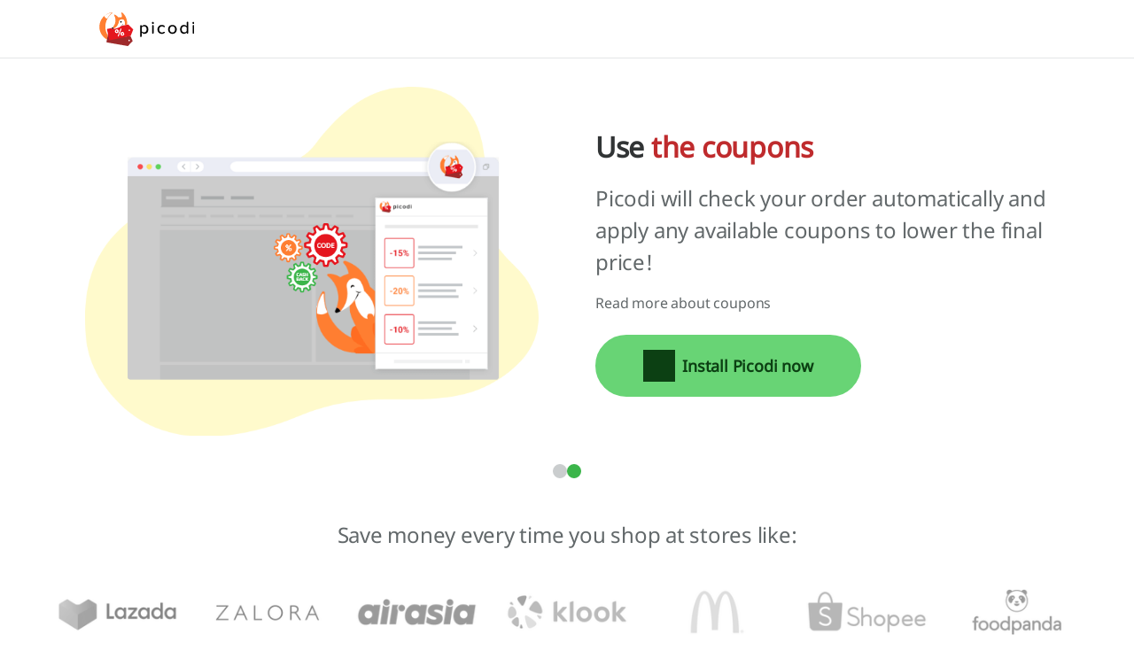

--- FILE ---
content_type: text/html; charset=UTF-8
request_url: https://www.picodi.com/ph/picodi-extension
body_size: 23065
content:
<!doctype html><html lang="en-ph"><head><meta charset="UTF-8"><meta name="viewport" content="width=device-width, initial-scale=1, maximum-scale=5, user-scalable=yes"><meta http-equiv="X-UA-Compatible" content="ie=edge"><link rel="manifest" href="/ph/data/manifest"><title>Picodi - Extension - Save money on every purchase!</title><meta name="description" content="Picodi - a browser extension that will find discounts for you, every time you shop online. Install now (it&#039;s free)!"><link rel="canonical" href="https://www.picodi.com/ph/picodi-extension"><meta name="robots" content="nofollow"><link rel="shortcut icon" sizes="16x16 24x24 32x32 48x48 64x64" href="https://cdn.picodi.com/assets/v20/images/favicons/favicon.119670d1.ico"><link rel="mask-icon" href="https://cdn.picodi.com/assets/v20/images/favicons/safari-pinned-tab.5e7226c8.svg" color="#e5161e"><meta name="apple-mobile-web-app-title" content="Picodi"><meta name="application-name" content="Picodi"><meta name="msapplication-TileColor" content="#e5161e"><meta property="fb:app_id" content="1414016598901676"><meta property="fb:page_id" content=""><meta name="theme-color" content="#e5161e"><meta property="og:url" content="https://www.picodi.com/ph/picodi-extension"><link rel="alternate" href="https://www.picodi.com/ae/picodi-extension" hreflang="en-ae"><link rel="alternate" href="https://www.picodi.com/ar/picodi-extension" hreflang="es-ar"><link rel="alternate" href="https://www.picodi.com/at/picodi-extension" hreflang="de-at"><link rel="alternate" href="https://www.picodi.com/au/picodi-extension" hreflang="en-au"><link rel="alternate" href="https://www.picodi.com/br/picodi-extension" hreflang="pt-br"><link rel="alternate" href="https://www.picodi.com/by/picodi-extension" hreflang="ru-by"><link rel="alternate" href="https://www.picodi.com/ca/picodi-extension" hreflang="en-ca"><link rel="alternate" href="https://www.picodi.com/ch/picodi-extension" hreflang="de-ch"><link rel="alternate" href="https://www.picodi.com/cl/picodi-extension" hreflang="es-cl"><link rel="alternate" href="https://www.picodi.com/co/picodi-extension" hreflang="es-co"><link rel="alternate" href="https://www.picodi.com/cz/picodi-extension" hreflang="cs"><link rel="alternate" href="https://www.picodi.com/de/picodi-extension" hreflang="de"><link rel="alternate" href="https://www.picodi.com/es/picodi-extension" hreflang="es"><link rel="alternate" href="https://www.picodi.com/fi/picodi-extension" hreflang="fi"><link rel="alternate" href="https://www.picodi.com/gr/picodi-extension" hreflang="el"><link rel="alternate" href="https://www.picodi.com/hk/picodi-extension" hreflang="en-hk"><link rel="alternate" href="https://www.picodi.com/hu/picodi-extension" hreflang="hu"><link rel="alternate" href="https://www.picodi.com/in/picodi-extension" hreflang="en-in"><link rel="alternate" href="https://www.picodi.com/id/picodi-extension" hreflang="id"><link rel="alternate" href="https://www.picodi.com/ie/picodi-extension" hreflang="en-ie"><link rel="alternate" href="https://www.picodi.com/it/picodi-extension" hreflang="it"><link rel="alternate" href="https://www.picodi.com/kz/picodi-extension" hreflang="ru-kz"><link rel="alternate" href="https://www.picodi.com/mx/picodi-extension" hreflang="es-mx"><link rel="alternate" href="https://www.picodi.com/my/picodi-extension" hreflang="en-my"><link rel="alternate" href="https://www.picodi.com/ng/picodi-extension" hreflang="en-ng"><link rel="alternate" href="https://www.picodi.com/nz/picodi-extension" hreflang="en-nz"><link rel="alternate" href="https://www.picodi.com/pe/picodi-extension" hreflang="es-pe"><link rel="alternate" href="https://www.picodi.com/ph/picodi-extension" hreflang="en-ph"><link rel="alternate" href="https://www.picodi.com/pk/picodi-extension" hreflang="en-pk"><link rel="alternate" href="https://www.picodi.com/pl/picodi-extension" hreflang="pl"><link rel="alternate" href="https://www.picodi.com/pt/picodi-extension" hreflang="pt"><link rel="alternate" href="https://www.picodi.com/ro/picodi-extension" hreflang="ro"><link rel="alternate" href="https://www.picodi.com/ru/picodi-extension" hreflang="ru"><link rel="alternate" href="https://www.picodi.com/sa/picodi-extension" hreflang="en-sa"><link rel="alternate" href="https://www.picodi.com/se/picodi-extension" hreflang="sv"><link rel="alternate" href="https://www.picodi.com/sg/picodi-extension" hreflang="en-sg"><link rel="alternate" href="https://www.picodi.com/sk/picodi-extension" hreflang="sk"><link rel="alternate" href="https://www.picodi.com/th/picodi-extension" hreflang="th"><link rel="alternate" href="https://www.picodi.com/tr/picodi-extension" hreflang="tr"><link rel="alternate" href="https://www.picodi.com/ua/picodi-extension" hreflang="uk"><link rel="alternate" href="https://www.picodi.com/uk/picodi-extension" hreflang="en-gb"><link rel="alternate" href="https://www.picodi.com/us/picodi-extension" hreflang="en"><link rel="alternate" href="https://www.picodi.com/vn/picodi-extension" hreflang="vi"><link rel="alternate" href="https://www.picodi.com/za/picodi-extension" hreflang="en-za"><link rel="dns-prefetch" href="//cdn.picodi.com"><link rel="dns-prefetch" href="//s.picodi.com"><link rel="dns-prefetch" href="//metric.picodi.net" crossorigin><link rel="dns-prefetch" href="//www.google-analytics.com" crossorigin><link rel="dns-prefetch" href="//www.googletagmanager.com" crossorigin><link rel="dns-prefetch" href="//stats.g.doubleclick.net" crossorigin><link rel="dns-prefetch" href="//accounts.google.com" crossorigin><link rel="preconnect" href="//www.google-analytics.com" crossorigin><link rel="preconnect" href="//www.googletagmanager.com" crossorigin><link rel="preconnect" href="//accounts.google.com" crossorigin><link rel="preconnect" href="//cdn.picodi.com" crossorigin><link rel="preconnect" href="//s.picodi.com" crossorigin><link rel="preload" as="font" type="font/woff2" crossorigin href="https://cdn.picodi.com/assets/v20/fonts/noto-sans-latin-normal-400.44f6f6c4.woff2"><link rel="preload" as="font" type="font/woff2" crossorigin href="https://cdn.picodi.com/assets/v20/fonts/noto-sans-latin-ext-normal-400.31c57fda.woff2"><style>
            a,b,body,div,figure,form,h2,header,html,i,img,label,li,nav,ol,p,span,ul{border:0;font-size:100%;font:inherit;margin:0;padding:0;vertical-align:initial}h2{color:#fff}h2{font-weight:400}@font-face{font-display:swap;font-family:Noto Sans;font-style:normal;font-weight:400;unicode-range:u+0460-052f,u+1c80-1c88,u+20b4,u+2de0-2dff,u+a640-a69f,u+fe2e-fe2f}@font-face{font-display:swap;font-family:Noto Sans;font-style:normal;font-weight:400;unicode-range:u+0400-045f,u+0490-0491,u+04b0-04b1,u+2116}@font-face{font-display:swap;font-family:Noto Sans;font-style:normal;font-weight:400;unicode-range:u+0900-097f,u+1cd0-1cf6,u+1cf8-1cf9,u+200c-200d,u+20a8,u+20b9,u+25cc,u+a830-a839,u+a8e0-a8fb}@font-face{font-display:swap;font-family:Noto Sans;font-style:normal;font-weight:400;unicode-range:u+1f??}@font-face{font-display:swap;font-family:Noto Sans;font-style:normal;font-weight:400;unicode-range:u+0370-03ff}@font-face{font-display:swap;font-family:Noto Sans;font-style:normal;font-weight:400;unicode-range:u+0102-0103,u+0110-0111,u+0128-0129,u+0168-0169,u+01a0-01a1,u+01af-01b0,u+1ea0-1ef9,u+20ab}@font-face{font-display:swap;font-family:Noto Sans;font-style:normal;font-weight:400;unicode-range:u+0100-024f,u+0259,u+1e??,u+2020,u+20a0-20ab,u+20ad-20cf,u+2113,u+2c60-2c7f,u+a720-a7ff}@font-face{font-display:swap;font-family:Noto Sans;font-style:normal;font-weight:400;unicode-range:u+00??,u+0131,u+0152-0153,u+02bb-02bc,u+02c6,u+02da,u+02dc,u+2000-206f,u+2074,u+20ac,u+2122,u+2191,u+2193,u+2212,u+2215,u+feff,u+fffd}.popular__cashback-label-cashback{color:#181a1b}@media (max-width:766px){.popular__cashback-label-cashback{display:none}}.splide__track--draggable{-webkit-touch-callout:none}.splide__track--fade>.splide__list>.splide__slide{margin:0!important;opacity:0;z-index:0}.splide__track--fade>.splide__list>.splide__slide.is-active{opacity:1;z-index:1}.splide__list{backface-visibility:hidden;display:-ms-flexbox;display:flex;height:100%;margin:0!important;padding:0!important}.splide__pagination{-ms-flex-align:center;align-items:center;display:-ms-flexbox;display:flex;-ms-flex-wrap:wrap;flex-wrap:wrap;-ms-flex-pack:center;justify-content:center;margin:0}.splide:not(.is-overflow) .splide__pagination{display:none}.splide{position:relative;visibility:hidden}.splide.is-initialized{visibility:visible}.splide__slide{backface-visibility:hidden;box-sizing:border-box;-ms-flex-negative:0;flex-shrink:0;list-style-type:none!important;margin:0;position:relative}.splide__slide img{vertical-align:bottom}.splide__track{overflow:hidden;position:relative;z-index:0}a,b,body,div,figure,form,h1,h2,h3,header,html,i,img,label,li,nav,ol,p,span,ul{border:0;font-size:100%;font:inherit;margin:0;padding:0;vertical-align:initial}:focus{outline:0}figure,header,nav{display:block}ol,ul{list-style:none}input[type=search]::-webkit-search-cancel-button,input[type=search]::-webkit-search-decoration,input[type=search]::-webkit-search-results-button,input[type=search]::-webkit-search-results-decoration{-webkit-appearance:none;-moz-appearance:none}input[type=search]{-moz-appearance:none}html{-webkit-text-size-adjust:100%;-ms-text-size-adjust:100%}figure,form{margin:0}button,input{border-radius:0;font-family:Noto Sans,Helvetica Neue,Helvetica,Arial,sans-serif;font-size:100%;margin:0;vertical-align:initial}button{text-transform:none}button{-webkit-appearance:button}input[type=search]{-webkit-appearance:none}input[type=search]::-webkit-search-cancel-button,input[type=search]::-webkit-search-decoration{-webkit-appearance:none}button::-moz-focus-inner,input::-moz-focus-inner{border:0;padding:0}button,html,input{color:#62686a}img{border:0;vertical-align:middle;-ms-interpolation-mode:bicubic}a{text-decoration:none}h1{font-size:1.75rem;font-weight:600}h1,h2{color:#fff}h2{font-size:1rem}h2,h3{font-weight:400}h3{color:#181a1b;font-size:1.25rem}html{box-sizing:border-box;color:#62686a;font-family:Noto Sans,Helvetica Neue,Helvetica,Arial,sans-serif;font-size:100%;font-weight:400;line-height:normal}body{display:flex;flex-direction:column;min-height:100vh;overflow-x:hidden;-webkit-font-smoothing:antialiased;--app-height:100%}*,:after,:before{box-sizing:border-box}.container,.container--flex{box-sizing:initial;margin-left:auto;margin-right:auto;max-width:1250px;padding-left:20px;padding-right:20px;width:calc(100% - 40px)}@media (min-width:480px){.container,.container--flex{width:90%}}@media (min-width:767px){.container,.container--flex{width:85%}}.container--flex{display:flex}.img--responsive{height:auto;max-width:100%}a{color:#181a1b}a:visited{text-decoration:none}.g--highlight{color:#147620;font-weight:600}.g--highlight-red{color:#bf2b2d;font-weight:600}.link{color:#006aa8}.image-placeholder{background-color:#e4e6e7;bottom:0;left:0;position:absolute;right:0;top:-1px;width:100%;z-index:1}.image-placeholder--white{background-color:#fff}.grecaptcha-badge{visibility:hidden}.js-btn-link{background:0 0;border:none;padding:0}.btn{align-items:center;background-color:var(--button-bg-color);border:3px solid var(--button-border-color,var(--button-bg-color));border-radius:30px;box-shadow:0 0 0 1px var(--button-box-shadow-color);color:var(--button-text-color);display:flex;font-family:Noto Sans,Helvetica Neue,Helvetica,Arial,sans-serif;font-weight:600;height:45px;justify-content:center;padding:8px}.btn[disabled]{--button-bg-color:var(--button-disabled-bg-color,#e4e6e7);--button-text-color:var(--button-disabled-text-color,#959b9d);--button-border-color:var(--button-disabled-border-color,#e4e6e7);--button-box-shadow-color:var(--button-disabled-box-shadow-color,#e4e6e7)}.btn--google{--button-bg-color:#ea4335;--button-text-color:#fff;--button-hover-bg-color:#d53c30;--button-hover-text-color:#fff;--button-focus-bg-color:#d53c30;--button-focus-text-color:#fff;--button-focus-border-color:#fff;--button-focus-box-shadow-color:#ea4335;--button-loading-bg-color:#d53c30;--button-loading-text-color:#fff;--button-loading-loader-bg:#ffffff4d}.btn--fb{--button-bg-color:#3b5998;--button-text-color:#fff;--button-hover-bg-color:#324c82;--button-hover-text-color:#fff;--button-focus-bg-color:#324c82;--button-focus-text-color:#fff;--button-focus-border-color:#fff;--button-focus-box-shadow-color:#3b5998;--button-loading-bg-color:#324c82;--button-loading-text-color:#fff;--button-loading-loader-bg:#ffffff4d}.btn--apple{--button-bg-color:#181a1b;--button-text-color:#fff;--button-border-color:#181a1b;--button-box-shadow-color:#fff;--button-hover-bg-color:#fff;--button-hover-text-color:#181a1b;--button-hover-border-color:#fff;--button-hover-box-shadow-color:#181a1b;--button-focus-bg-color:#fff;--button-focus-text-color:#181a1b;--button-focus-border-color:#fff;--button-focus-box-shadow-color:#181a1b;--button-loading-bg-color:#181a1b;--button-loading-text-color:#fff;--button-loading-border-color:#fff;--button-loading-box-shadow-color:#181a1b;--button-loading-loader-bg:#ffffff4d}.btn--red-strong{--button-bg-color:#962224;--button-text-color:#fff;--button-border-color:#962224;--button-box-shadow-color:#fff;--button-hover-bg-color:#bf2b2d;--button-hover-text-color:#fff;--button-focus-bg-color:#bf2b2d;--button-focus-text-color:#fff;--button-focus-border-color:#fff;--button-focus-box-shadow-color:#bf2b2d;--button-loading-bg-color:#962224;--button-loading-text-color:#fff;--button-loading-loader-bg:#f84547}.btn--green{--button-bg-color:#68d475;--button-text-color:#0c4013;--button-hover-bg-color:#88e794;--button-hover-text-color:#0c4013;--button-focus-bg-color:#88e794;--button-focus-text-color:#0c4013;--button-focus-border-color:#fff;--button-focus-box-shadow-color:#147620;--button-loading-bg-color:#68d475;--button-loading-text-color:#fff;--button-loading-loader-bg:#ffffff4d;--button-code-bg-color:#88e794;--button-hover-code-bg-color:#c4f3ca}.btn--orange{--button-bg-color:#ffaf57;--button-text-color:#662600;--button-hover-bg-color:#ffc78a;--button-hover-text-color:#662600;--button-focus-bg-color:#ffc78a;--button-focus-text-color:#662600;--button-focus-border-color:#fff;--button-focus-box-shadow-color:#cc4d00;--button-loading-bg-color:#ffaf57;--button-loading-text-color:#fff;--button-loading-loader-bg:#ffffff4d}.loader,.loader:after{border-radius:50%;height:18px;width:18px}.loader{animation:1.1s linear infinite load;border:1.1em solid var(--button-loading-loader-bg,#ffffff4d);border-left-color:var(--button-loading-text-color,#fff);font-size:2px;position:relative;text-indent:-9999em;transform:translateZ(0)}.brand-logo{background-color:#fff;flex-wrap:wrap;overflow:hidden}.brand-logo,.brand-logo__link{align-items:center;display:flex;height:100%;justify-content:center;position:relative;width:100%}.brand-logo__link{padding:0 16px}.section-header{flex:1 1 100%;margin-bottom:12px}.section-header--small .section-header__title{font-weight:400}.section-header__title{color:#313435;font-size:.875rem;font-weight:600;letter-spacing:-.01em;line-height:1.3571428571em}@media (min-width:767px){.section-header{margin-bottom:16px}.section-header--small .section-header__title{font-size:1.125rem;font-weight:600;line-height:1.3333333333em}.section-header__title{font-size:1.25rem;line-height:1.35em}}.section-header__subtitle{color:#62686a;font-size:.75rem;letter-spacing:-.01em;line-height:1.4166666667em;margin-top:16px}@media (min-width:767px){.section-header__subtitle{font-size:1rem;letter-spacing:-.0075em;line-height:1.375em}}.section-header__partner{color:#313435;font-size:.75rem;font-weight:600;letter-spacing:-.01em;line-height:1.4166666667em;position:absolute;right:20px;text-align:right;top:-29px}.section-header__logo{height:38px;margin-top:4px;width:auto}@media (min-width:480px){.section-header__partner{align-items:center;display:flex;font-size:1rem;letter-spacing:-.01em;line-height:1.375em;top:-16px}.section-header__logo{height:55px;margin:0 0 0 16px}}.section-header__logo:hover{outline:0}.section-header__img{height:100%}.main__section{padding-bottom:24px;padding-top:24px}.main__offers-header{grid-area:header}.navbar{background-color:#fff;border-bottom:1px solid #e4e6e7;height:50px;min-height:50px;order:-2;z-index:200}@media (min-width:767px){.main__section{padding-bottom:32px;padding-top:32px}.navbar{height:66px;min-height:66px}}.navbar__container{align-items:center;height:100%;justify-content:space-between;position:relative}@media (min-width:1279px){.navbar__container{align-items:stretch;position:static}}.navbar__logo{background-color:#fff}.navbar__menu{align-items:stretch;display:none}.navbar__menu-element{display:flex}@media (max-width:1278px){.navbar__menu-element{flex-direction:column;justify-items:stretch}}@media (min-width:1279px){.navbar__menu{display:flex;width:100%}.navbar__menu-element--right{justify-content:flex-end;margin-left:auto;margin-right:0}.navbar__search{align-self:center;height:44px;max-width:420px;width:100%}}@media (max-width:1278px){.navbar__search{align-items:center;display:flex;justify-content:center;order:-1}.nav .nav__item:first-child{border-top:1px solid #f4f5f5}}.logo{align-items:center;display:flex;height:100%;padding:0}@media (min-width:480px){.logo{left:50%;position:absolute;transform:translateX(-50%)}}.logo__image,.logo__link{display:block}.logo__image{height:25px;max-width:124px;width:auto}@media (min-width:767px){.logo__image{height:31px}}@media (min-width:1279px){.logo{padding:0 16px;position:static;transform:none}.logo__image{height:38px}.nav{flex-direction:row;overflow:hidden;width:100%}}.nav__item{align-items:stretch;border-bottom:1px solid #f4f5f5;display:flex;padding:0 20px}@media (min-width:767px){.nav__item{padding:0 7.5%}}.nav__item-img{align-self:center;max-height:43px;position:absolute;right:20px}@media (min-width:1279px){.nav__item{border:0;height:100%;padding:0}.nav__item-img{display:none}}.nav__link{align-items:center;color:#313435;display:flex;font-size:.875rem;height:100%;letter-spacing:-.025em;line-height:3.2142857143em;padding:0;white-space:nowrap;width:100%}.nav__icons{align-items:center;display:flex;margin-right:5px;order:-1}@media (min-width:1279px){.nav__link{font-size:1rem;letter-spacing:-.025em;line-height:1em;padding:0 24px}.nav__icons{display:none}}.nav-my-picodi{align-self:center;background-color:var(--button-bg-color,#68d475);border-radius:31px;display:flex;font-weight:600;height:32px}@media (min-width:1279px){.nav-my-picodi{background-color:#0000;border-radius:0}}.nav-my-picodi__item{border:0;border-radius:31px;box-shadow:none;display:none;text-align:center}@media (max-width:766px){.nav-my-picodi__item{font-size:.75rem;letter-spacing:-.01em;line-height:1.4166666667em}}.nav-my-picodi__item--active{display:flex;padding:0}@media (max-width:1278px){.nav-my-picodi__link{padding:0 12px 0 16px}}.nav-my-picodi__switch{display:flex;justify-content:center;width:40px}.nav-my-picodi__switch:after{align-self:center;border:5px solid #0000;border-top:5px solid var(--button-text-color);border-width:7px;content:"";display:inline-block;height:0;position:relative;right:-8px;right:4px;top:4px;width:0}@media (min-width:1279px){.nav-my-picodi__item{display:flex}.nav-my-picodi__item--active{font-weight:600}.nav-my-picodi__switch{display:none}}.sp-challenge-navbar__box{border:1px solid #68d475;border-radius:8px;display:grid;grid-template-areas:"image description" "button button";margin:16px auto;padding:24px 16px;width:calc(100% - 32px);grid-column-gap:8px;grid-row-gap:24px}@media (min-width:1279px){.sp-challenge-navbar__box{display:none}}.sp-challenge-navbar__image{grid-area:image}.sp-challenge-navbar__description{color:#181a1b;grid-area:description}.sp-challenge-navbar__button{grid-area:button}.search{background-color:#fff;border-bottom:1px solid #f4f5f5;border-top:1px solid #f4f5f5;display:flex;padding:10px 20px;z-index:100}@media (min-width:480px){.search{padding:10px 5%}}@media (min-width:767px){.nav__item-img{right:7.5%}.nav-my-picodi{height:45px}.search{margin:0;padding:10px 7.5%}}@media (min-width:1279px){.search{border:0;margin-left:16px;padding:0}}.search__container{align-items:center;background-color:#fff;border:1px solid #cacdce;border-radius:25px;display:flex;min-height:42px;position:relative;width:100%}.search__label{border:0;clip:rect(0 0 0 0);height:1px;margin:-1px;overflow:hidden;padding:0;position:absolute;width:1px}.search__input{border:0;border-radius:25px 0 0 25px;border-right:0;flex-grow:1;font-size:.875rem;height:38px;letter-spacing:-.025em;line-height:1.1428571429em;padding:12px 12px 12px 24px;width:calc(100% - 55px);z-index:15}.search__input{color:#62686a}.search__button{align-items:center;background-color:#fff;border:none;border-left:0;box-sizing:initial;display:flex;justify-content:center;margin-right:16px;max-width:33px;padding:0 4px;text-align:center;width:33px}.micromodal-slide{display:none}.footer{background:#181a1b;margin-top:auto;padding:24px 0}.footer__affiliation{color:#fff;display:block;font-size:.875rem;grid-area:afi;line-height:1.5em;margin:16px 0;text-align:center}.footer__copyrights{color:#fff;display:block;font-size:.875rem;grid-area:copy;line-height:1.5em;margin-top:8px;text-align:center}.social-icons{display:flex;gap:16px;grid-area:social;justify-content:center;margin-bottom:16px}.footer-nav--top{grid-area:nav-top}.footer-nav--bottom{grid-area:nav-bottom}.footer-app{display:flex;flex-wrap:wrap;grid-area:app;justify-content:center}.register-form{display:none;text-align:center}.register-form--active{display:block}.register-form__social-button{min-height:45px;padding:8px 16px;grid-gap:8px;border-radius:30px;font-size:.875rem;font-weight:600;line-height:1.3571428571em;margin-bottom:12px;width:100%}.register-form__social-button-icon{background-color:var(--button-text-color,#fff);background-position:50%;background-repeat:no-repeat;display:inline-block;height:20px;min-width:20px}.register-form__by-email{color:#313435;display:block;font-size:.875rem;font-weight:600;letter-spacing:-.01em;line-height:1.3571428571em;margin-top:24px}.register-form__form{margin-top:12px;text-align:left}.register-form__input-container{display:flex;flex-direction:column;position:relative;width:100%}.register-form__input-container:not(:first-child){margin-top:8px}.register-form__input{background-color:#fff;border:1px solid #cacdce;box-shadow:none;color:#313435;font-size:.875rem;height:44px;letter-spacing:-.025em;line-height:1.1428571429em;padding:12px 16px;width:100%}.register-form__error{color:#bf2b2d;flex:1 1 100%;font-size:.5625rem;font-style:italic;line-height:1.7777777778em;margin-bottom:4px}@media (min-width:767px){.register-form__error{font-size:.75rem;line-height:1.5em}}.register-form__approval{font-size:.625rem;letter-spacing:-.01em;margin-top:12px;text-align:center}.register-form__approval a{color:#006aa8}.register-form__submit{align-items:center;display:flex;height:45px;justify-content:center;margin-top:16px;width:100%}.register-form__switch-button{display:block;font-size:.625rem;letter-spacing:-.01em;line-height:1.4em;margin-top:16px}@media (min-width:767px){.register-form__switch-button{margin-top:12px}}.register-form__forgot-password{display:block;font-size:.625rem;letter-spacing:-.01em;line-height:1.4em;margin-top:8px;text-align:end}.popular__grid{display:grid;grid-template-columns:repeat(2,minmax(0,1fr));grid-gap:24px 16px;align-items:center;grid-auto-rows:1fr;justify-content:center;justify-items:center}@media (min-width:480px){.popular__grid{grid-template-columns:repeat(3,minmax(0,1fr))}}@media (min-width:767px){.popular__grid{grid-gap:16px;grid-template-columns:repeat(4,minmax(0,1fr))}}@media (min-width:1024px){.popular__grid{grid-template-columns:repeat(5,minmax(0,1fr))}}@media (min-width:1279px){.popular__grid{grid-template-columns:repeat(6,minmax(0,1fr))}}.btn-ext{align-items:center;border-radius:50px;display:flex;font-size:.75rem;font-weight:600;height:55px;justify-content:center;letter-spacing:-.01em;line-height:1.25em;margin:24px auto 0;min-width:300px;padding:4px 8px;width:min-content}@media (min-width:767px){.btn-ext{font-size:1.125rem;height:70px;line-height:1.5em;padding:8px 16px}}.btn-ext__icon{background-color:var(--button-text-color,#0c4013);height:24px;margin-right:8px;mask-size:contain;min-width:24px}.hero-slider{padding:32px 0}.hero-slider.before-js{padding-bottom:68px;visibility:visible}.hero-slider .container{align-items:center;flex-flow:wrap}@media (min-width:767px){.btn-ext__icon{height:36px;min-width:36px}.hero-slider.before-js{padding-bottom:85px}.hero-slider .container{flex-flow:nowrap}}.hero-slider__list{display:flex;width:100%}.hero-slider__slide-container{display:grid;justify-content:center;grid-gap:16px}.hero-slider__slide{opacity:0;width:100%}.hero-slider__figure{max-width:600px;min-width:300px;padding-bottom:77%;position:relative;width:100%}.hero-slider__image{bottom:0;left:0;position:absolute;right:0;top:0}.hero-slider__content{flex-basis:fit-content;text-align:center;width:100%}.hero-slider__title{color:#313435;font-size:1.25rem;font-weight:600;letter-spacing:-.008em;line-height:1.2em}@media (min-width:767px){.hero-slider__slide-container{grid-gap:64px;grid-template-columns:minmax(0,600px) minmax(0,auto)}.hero-slider__content{text-align:left;width:auto}.hero-slider__title{font-size:2rem;line-height:1.5em}}.hero-slider__subtitle{color:#62686a;font-size:.875rem;letter-spacing:-.0085714286em;line-height:1.2857142857em;margin:8px 0}@media (max-width:766px){.hero-slider__title{min-height:48px}.hero-slider__subtitle{min-height:54px}}@media (min-width:767px){.hero-slider__subtitle{font-size:1.5rem;line-height:1.5em;margin:16px 0}}.hero-slider__subtitle b{color:#313435;font-weight:600}.hero-slider__read-more{color:#62686a;display:block;font-size:.75rem;letter-spacing:-.01em;line-height:1.5em}@media (min-width:767px){.hero-slider__read-more{font-size:1rem;line-height:1.5em}.hero-slider .btn-ext{margin-left:0}}    </style><link rel="preload" as="style" href="https://cdn.picodi.com/assets/v20/css/extension-external-promo.8cb4e45a.css"><link rel="stylesheet" href="https://cdn.picodi.com/assets/v20/css/extension-external-promo.8cb4e45a.css" media="print" onload="this.media='all'"><noscript><link rel="stylesheet" href="https://cdn.picodi.com/assets/v20/css/extension-external-promo.8cb4e45a.css"></noscript><link rel="chrome-webstore-item" href="https://chrome.google.com/webstore/detail/picodicom-cashback/kafpjghdfockenndmdalblagbonhemkf?hl=en"><!-- Google Tag Manager --><script>(function(w,d,s,l,i){w[l]=w[l]||[];w[l].push({'gtm.start':
new Date().getTime(),event:'gtm.js'});var f=d.getElementsByTagName(s)[0],
j=d.createElement(s),dl=l!='dataLayer'?'&l='+l:'';j.async=true;j.src=
'//www.googletagmanager.com/gtm.js?id='+i+dl;f.parentNode.insertBefore(j,f);
})(window,document,'script','dataLayer','GTM-N7XK4G');</script><!-- End Google Tag Manager --><script>
                
const
trans = {"registration.check_email_button":"Back to Homepage","recent.search.title":"Recent search","coupon.copied":"Code has been copied to the clipboard!","coupon.not.copied":"Code hasn't been copied!","back.to.picodi":"Back to Picodi","form.error.no.content":"You've not entered any content.","filter.no.offer.alert":"We couldn't find offers matching your criteria - check all available discounts","filter.active.filters":"Active filters","filter.show.less":"Show less","offer.exclusive":"Only at Picodi","shop.offerlist.checked":"Verified","special.label":"Promoted offer","pagination.from":"out of","settings.delete.error.ajax_error":"An error occured while processing your request. Please try again","User.Header.MyPicodi":"My Picodi","notification.modify.error":"There was a technical error when updating your notification settings. Please try again","subscription.extended.agreement.unchecked":"It is necessary to authorize the processing of your personal data.","favouriteShops.removeFav":"Delete from Favourites","favouriteShops.addFav":"Add now!","subscribe.header":"Picodi Subscription","subscribe.subheader":"all discounts always on time!","subscribe.header2":"Create a Picodi account","subscribe.point1":"save on <strong>every<\/strong> shopping","subscribe.point2":"be <strong>the first<\/strong> to know about the newest discounts","subscribe.point3":"use Picodi's <strong>special offers<\/strong>","subscribe.email.placeholder":"Enter your e-mail address","subscription.aggrement.checkbox":"I hereby give consent for my personal data (i.e. e-mail address) to be processed by Picodi.com S.A. with a registered office at Przemys\u0142owa 12, 30-701 Krak\u00f3w, for the purposes of using \"Picodi Subscription\" service operated by Picodi.com S.A. I am aware that my consent may be revoked at any time, more in <a href=\"\/ph\/pages\/privacy\" title=\"Cookies Policy\" rel=\"nofollow\">Privacy Policy<\/a>.","subscribe.button.confirmCTA":"Subscribe now","subscribe.already_have_subscription":"Already have Picodi Subscription? Click here","newsletter.form.error":"We couldn't save your e-mail address. Please try again.","subscribe.magic_link.sent.title":"Check e-mail!","subscribe.confirm.modal.paragraph":"The link to activate the subscription has been sent to:","subscribe.confirm.modal.subparagraph":"If you don't receive our message within 2 minutes be sure to check your spam folder. Such things happen :)","settings.delete.p":"Why do you want to delete the subscription?","settings.delete.reason_1":"I am receiving too many messages","settings.delete.reason_2":"I've found nothing interesting","settings.delete.reason_3":"Others","settings.delete.cancel":"Cancel","settings.delete.ajax.delete.button.label":"Delete now","navbar.shops.title":"Stores","navbar.categories.title":"Browse categories","filter.show.all.shops":"Show all shops","filter.show.all.categories":"Show all categories","votes.already-voted":"You've already voted!","votes.saved":"Thanks for your vote!","votes.not-saved":"Unable to save your vote","filter.shop.search.empty":"No store was found","contact_page.title":"Thanks for reaching out!","AddOnpage.TopBar.Graphics.Phrase":"Wanna apply coupons automatically? Add Picodi to your browser!","AddOnpage.TopBar.Graphics.CTA":"Install now!","AddOnpage.Hint.CodePopup.Title":"Hint","AddOnpage.Hint.CodePopup.Description":"What if the promo codes would apply automatically? Install Picodi within your browser and see the magic for yourself!","AddOnpage.Hint.PromoPopup.Title":"Hint","AddOnpage.Hint.PromoPopup.Description":"Applying promo codes and searching for deals can be even easier. Install Picodi within your browser and start saving even more - as thousands of users worldwide do!","AddOnpage.Hint.CodePopup.CTA":"Install for free","AddOnpage.Hint.PromoPopup.CTA":"Install for free","mp.menu.cashback":"Cashback","mp.menu.orders":"Orders","mp.menu.activations":"Activations","mp.menu.withdrawals":"Withdrawals","mp.menu.bonuses":"Bonuses","mp.menu.rewards":"Tasks & Rewards","mp.menu.help":"Help","mp.menu.how.it.works":"How Picodi works","mp.menu.help.center":"Help Center","mp.menu.my.requests":"My Requests","mp.menu.settings":"Settings","mp.menu.notifications":"Notifications","mp.menu.personal.data":"Personal Data","mp.menu.favorite.shops":"Favourite Shops","mp.menu.password":"Password","mp.menu.devices":"Devices","mp.menu.refer":"Refer and Earn","mp.menu.logout":"Log out","mp.menu.start":"My Picodi","offer.cashback.button.activate":"Activate Cashback","start.shop.cashback":"Cashback","email.confirmation.message":"Your activation link has been sent to {EMAIL}. Check your inbox and activate now!","register.ajax.form.button":"Register & Earn","register.by.facebook":"Register with Facebook","register.by.google":"Register with Google","register.by.email":"Register with email","personal.data.email":"E-mail","change.password.title":"Password","register.terms.agreement.simple":"By registering, you confirm that you have read and accepted the \"<a href=\"https:\/\/www.picodi.com\/ph\/pages\/terms\" class=\"link\" target=\"_blank\">Terms & Conditions<\/a>\u201d and the \"<a href=\"https:\/\/www.picodi.com\/ph\/pages\/privacy\" class=\"link\" target=\"_blank\">Privacy Policy.<\/a>\"","register.terms.agreement":"I have read and accept \u201e<a href=\"https:\/\/picodi.com\/ph\/pages\/terms\" class=\"link\" target=\"_blank\">Terms & Conditions<\/a>\u201d and \u201e<a href=\"https:\/\/picodi.com\/ph\/pages\/privacy\" class=\"link\" target=\"_blank\">Privacy Policy.<\/a>\u201d","scroll-down-modal.shop.header":"Sign up now and start collecting <span class=\"{CLASS_GREEN}\">cashback<\/span> on {SHOP} and many other stores.","scroll-down-modal.general.header":"Sign up now and start collecting <span class=\"{CLASS_GREEN}\">cashback<\/span> on shopping in many other stores.","personal.data.avatar":"Avatar","login.no.account.question":"Don\u2019t have an account yet?","login.by.facebook":"Log in with Facebook","login.by.google":"Log in with Google","login.by.email":"Login with email","login.password":"Password","flash.message.logged.in":"You have been logged in","register.by.apple":"Register with Apple ID","login.by.apple":"Log in with Apple ID","activate.cashback.popup.header.register":"Sign up for Picodi and receive <span class=\u201c{CLASS_GREEN}\u201d>{CASHBACK_AMOUNT} cashback<\/span> for shopping at {SHOP_NAME}.","activate.cashback.popup.header.login":"Sign in to Picodi and receive <span class=\u201c{CLASS_GREEN}\u201d>{CASHBACK_AMOUNT} cashback<\/span> for shopping at {SHOP_NAME}.","login.ajax.form.button":"Login & Earn","register.already.has.account.question":"Already have a Picodi account?","registration.confirmed":"Your account has been activated","scroll-down-modal.shop.login.header":"Sign in now and start collecting <span class=\"{CLASS_GREEN}\">cashback<\/span> at {SHOP} and many other stores.","scroll-down-modal.general.login.header":"Sign in now and start collecting <span class=\"{CLASS_GREEN}\">cashback<\/span> on shopping in many other stores.","registered.popup.header":"Almost done! The last step is to click here and activate cashback.","registered.popup.description":"You'll be redirected to the {SHOP_NAME} website. Make a purchase there and your cashback will soon appear on your new Picodi account.","registered.popup.button":"Ok, got it. Go to {SHOP_NAME}.","registered.popup.hints.header":"Hints","registered.popup.hints.item1":"Don't visit any other websites (like price-comparisons) until you finish your purchase","registered.popup.hints.item2":"Keep shopping within the same browser tab","registered.popup.hints.item3":"If you have some kind of ad-block, turn it off","general.register.modal.header":"Join now and <span class=\"{CLASS_GREEN}\">start collecting cashback<\/span> on every online purchase!","registered.popup.counter":"Redirect in... <span class=\"registered-modal__counter-number\">{COUNTER}<\/span> seconds...","offer.popup.cashback.not-logged.hint":"You can save more money!","offer.popup.cashback.not-logged.header":"Sign up and collect <span class=\"cashback-info__header--green\">CASHBACK<\/span>","offer.popup.cashback.not-logged.button":"Join","offer.popup.cashback.logged.header":"Now just finish your order and collect <span class=\"cashback-info__header--green\">CASHBACK<\/span>","offer.popup.code.copied":"Copied","addon-page.widget.text":"Add Picodi to your browser and you'll never miss <span class=\"addon-widget__text--green\">CASHBACK<\/span> again!","addon-page.chrome.widget.button":"Add to Chrome","addon-page.safari.widget.button":"Add to Safari","mp.menu.chrome.text":"Add Picodi to Chrome","mp.menu.safari.text":"Add Picodi to Safari","delete.user.done.header":"Your account has been deleted","delete.user.done.description":"Return to Picodi as soon as you want to save again.","sticky-bar-mobile.header":"Download the Picodi app","sticky-bar-mobile.subheader":"Shopout and collect the cashback easier!","sticky-bar-mobile.button":"Install","modal.info.title.code":"Go to <span class=\"g--highlight-red\">SHOP<\/span>, paste the code at checkout and complete your purchase","modal.info.title.promo":"Go to <span class=\"g--highlight-red\">SHOP<\/span> and complete your order","modal.hint.cashback.description.code":"Now use the code, finish your purchase at <span class=\"g--highlight-red\">SHOP<\/span> and your Cashback will soon arrive in your Picodi account","modal.hint.cashback.description.promo":"Now finish your purchase at <span class=\"g--highlight-red\">SHOP<\/span><br>Cashback will soon arrive in your Picodi account","modal.hint.cashback.cb.description.code":"Hey! When using that <span class=\"g--highlight-red\">SHOP<\/span> code, you may also get <span class=\"g--highlight\">Cashback<\/span>. Join now!","modal.hint.cashback.nocb.description.promo":"Hey! When shopping with Picodi, you can easily collect <span class=\"g--highlight\">Cashback<\/span>. Join now!","modal.hint.cashback.nocb.description.code":"Hey! You can start collecting <span class=\"g--highlight\">Cashback<\/span> with Picodi! Join now!","modal.hint.cashback.cb.description.promo":"Hey! When shopping at <span class=\"g--highlight-red\">SHOP<\/span>, you can get <span class=\"g--highlight\">Cashback<\/span> easily. Join now!","modal.info.text.button":"Go to SHOP website","addonpage.postinstall-welcome-page.layer.header":"Make Picodi always visible. This way you'll never miss a good deal.","addonpage.postinstall-welcome-page-safari.layer.point1":"On the notification, click <b>Enable Extension<\/b>. ","addonpage.postinstall-welcome-page-safari.layer.point2":"Go to Safari \"Preferences...\", then \"Extensions\" and tick the box","addonpage.postinstall-welcome-page-safari.layer.point3":"In the permissions section, grant permission always on every site or in the permissions window<img> click <b>Always allow<\/b>\n","addonpage.postinstall-welcome-page.layer.footer":"Ready! Picodi will always be visible. Expect to save big!","addonpage.postinstall-welcome-page.layer.button":"OK, done!","addonpage.postinstall-welcome-page.layer.point1":"Click the icon <img1> to open the Extensions menu.","addonpage.postinstall-welcome-page.layer.point2":"Click the <img2> icon to make Picodi pinned to your toolbar.","addon.postinstall-welcome-page.layer.footer":"addon.postinstall-welcome-page.layer.footer","mp.menu.my-cashback":"My cashback","offer.cashback.terms.scroll":"See the rate table","mp.menu.download.app":"Download the app","menu.account.forgottenPassword":"Forgot your password? Click","register.header.new":"Create a Picodi account and get:","register.point1.new":"<b class=\"{CLASS_GREEN}\">CASHBACK<\/b> for <b>every online<\/b> purchase!","register.point2.new":"Access to <b>exclusive discount codes<\/b>.","register.point3.new":"Notifications about <b>the best promotions<\/b>.","how.it.works.last.step.button":"Start shopping now!","navbar.login.button":"Sign in","navbar.register.button":"Sign up","sticky-bottom-bar.arrow.btn":"Hide","sticky-bottom-bar.desc":"Collect <span>CASHBACK<\/span> and save money more easily \u2013 with Picodi Extension","sticky-bottom-bar.store.link":"Add to your browser","login.error.incorrect":"Your email or password seems to be invalid","register.username.used.error":"This username is already taken","mp.password.incorrect_structure":"Password must be at least 8 characters long and include at least 1 letter and 1 number.","button.loading.text":"Loading","mp.menu.firefox.text":"Add Picodi to Firefox","addon-page.firefox.widget.button":"Add to Firefox","register-overlay-popup.header":"Grab up to <span class=\"g--highlight\">{DISCOUNT} off<\/span> + {CASHBACK} Cashback at {SHOP}","register-overlay-popup.close-button":"No, thank you","register.delimiter":"OR","pointback.reward_receive.unexpected_error":"An error has occurred. Please try again. If the problem repeats, feel free to contact us.","addonpage.welcome.register.header":"Create a Picodi account","addonpage.welcome.register.top-caption":"Last step","addonpage.welcome.permission-info.header":"Extension permissions","addonpage.welcome.permission-info.text":"Click on the extension icon and grant it the right permission to make full use of it.","sticky-bar-mobile-bottom.text":"Install the Picodi app and collect more <b>CASHBACK<\/b>","modal.install.app":"Install the Picodi app","modal.desc.mobile":"Cashback and coupons in one place","modal.store.rate":"store rating","modal.copy-code.text":"Copy and paste the code into the <b>{SHOP}<\/b> shopping cart","modal.copy-code.go-to-store":"Copy and go to the store","special.page.one-time.show.code":"Show my code","modal.logged.out.title":"Don't miss out on <span>Cashback!<\/span>","modal.logged.out.text":"Sign up before you make your purchase at {SHOP}!","modal.logged.out.btn.sign.in":"Sign up","modal.link.footer":"Continue to {SHOP}","modal.link.go-shop":"Go to {SHOP}","modal.desktop.logged.out.title":"Add Picodi to your browser - it's <span>100% free!<\/span>","modal.desktop.logged.out.desc":"Get <span>CASHBACK<\/span> on every purchase, and have promo codes applied  automatically","modal.desktop.img.step1":"Install Picodi","modal.desktop.img.step2":"Shop as usual","modal.desktop.img.step3":"Get cashback","modal.no-cashback.promo.text":"Go to <b>{SHOP}<\/b> and finish your purchase!","modal.cashback.promo.text":"Go to <b>{SHOP}<\/b>, complete your purchase and collect <span>CASHBACK!<\/span>","modal.no-cashback.code.text":"Go to <b>{SHOP}<\/b>, use the code and finish your purchase!","modal.cashback.code.text":"Go to <b>{SHOP}<\/b>, use the code, complete your purchase and collect <span>CASHBACK!<\/span>","force.sign-up.modal.before-header":"Important","force.sign-up.code.modal.header":"Before you use the promo code in {SHOP_NAME}, sign up on Picodi here.","force.sign-up.promo.modal.header":"Before you go to {SHOP_NAME}, sign up on Picodi here.","force.sign-up.modal.subheader":"You'll get <span class=\"g--highlight\">Cashback<\/span> for your purchase - today!","force.sign-up.modal.subheader.with-commission":"Get <span class=\"g--highlight\"> {SHOP_COMMISSION} cashback<\/span> for your purchase \u2013 today!","force.sign-up.modal.close":"No, thank you","force.sign-up.modal.register.header-account":"Create a Picodi account","force.sign-up.modal.login.header-account":"Sign in","first-time-user-experience.title":"Hurray!","first-time-user-experience.subtitle":"Your Picodi account has just been created!","first-time-user-experience.list-item-1":"Click any offer.","first-time-user-experience.list-item-2":"Go to the store.","first-time-user-experience.list-item-3":"Make your purchase.","first-time-user-experience.description":"... and you'll get your <span>CASHBACK<\/span> today!","first-time-user-experience.button":"Ok, got it","quasi-code-offer.header":"Searching for {SHOP} {KEYWORDMAX}?","quasi-code-offer.text":"Click here and watch {KEYWORDMAXPLURAL} being searched for automatically!","quasi-code-offer.button":"Search {KEYWORDMAXPLURAL}","quasi-code-offer-modal.loading.header":"Searching for promo codes","quasi-code-offer-modal.loading.text":"Please wait a few seconds...","quasi-code-offer-modal.success.header":"Great! Picodi found promo codes!","quasi-code-offer-modal.success.subheader":"Now, just grab the best code for you.","quasi-code-offer-modal.no-codes.header":"Oops! Seems like there are no discount codes here now.","quasi-code-offer-modal.no-codes.text":"But you can get up to <span class=\"g--highlight\">{CASHBACK} CASHBACK<\/span> right now!","quasi-code-offer-modal.form.header.register":"Create an account and get <span class=\"g--highlight\">Cashback<\/span>!","quasi-code-offer-modal.form.header.login":"Log in and get <span class=\"g--highlight\">Cashback<\/span>!","quasi-code-offer-modal.form.close":"No, thank you","quasi-code-offer-modal.form.indicator-text":"Sign up!","quasi-code-offer-modal.no-codes.text.no-cashback":"But you may register right now and find thousands of stores with <span class=\"g--highlight\">CASHBACK<\/span>!","quasi-code-offer-modal.form.header.register.no-cashback":"Create account","quasi-code-offer-modal.form.header.login.no-cashback":"Log in","quasi-code-offer-modal.sign-up-with-email":"Sign up with email","quasi-code-offer-modal.log-in-with-email":"Log in with email","landing.picodi-app.modal-qr.title":"Scan the QR code with your phone to install the Picodi application","landing.picodi-app.modal-qr.or":"or","landing.picodi-app.modal-qr.link":"open the link to the app ","landing.picodi-app.install-app.btn":"Install the Picodi app","categories-page.download.section.extension.desc-1":"Install the Picodi extension","categories-page.download.section.extension.desc-2":" and never miss <span>Cashback<\/span> again!","offer.description.read-more":"Read more","filter.clear.all":"Clear all","category-page.download-section.desc-extension-1":"Install the Picodi extension and never ","category-page.download-section.desc-extension-2":"miss <span>Cashback<\/span> again!","filter.no.offer.header":"No offers available","filter.no.offer.text":"Please try again later","landing.picodi-app.how-it-works.btn":"landing.picodi-app.how-it-works.btn","shop.how-it-works-modal.header":"How does it work?","shop.how-it-works-modal.subheader":"Well it\u2019s pretty simple.","how.it.works.step1.title":"Open <span class=\"{CLASS_GREEN}\">Picodi<\/span> and log in to your account","how.it.works.step1.desc":"If you don\u2019t have an account yet, register.","how.it.works.step2.title":"Select a shop and click on any offer","how.it.works.step2.desc":"Explore shops to find offers and <span class=\"{CLASS_RED}\">discount codes<\/span>. Remember to turn off your adblock.","how.it.works.step3.title":"Get shopping","how.it.works.step3.desc":"Add products to an empty shopping cart. If you have a discount code, use it.","how.it.works.step4.title":"Wait for <span class=\"{CLASS_GREEN}\">CASHBACK<\/span>","how.it.works.step4.desc":"Cashback will appear in your Picodi account once the order is confirmed.","shop.terms-and-conditions-modal.header":"Terms and Conditions","sticky-bar-expire-date.heading":"Get your first <span>Cashback<\/span> with Picodi - quickly, while you have higher rates","sticky-bar-expire-date.btn":"Let\u2019s check it out","sticky-bar-expire-date.desc":"Higher rates will expire soon. Don\u2019t be late!","sticky-bar-expire-date.btn-hide":"Hide","sticky-bar-expire-date.no-idea-message":"You have no idea what to buy?","short.days":"days","short.hours":"h","short.minutes":"m","short.sec":"s","top-layer.terms-and-conditions":"Terms & Conditions","share-container.copy-notification-success":"Copied to clipboard.","favorites.removed.shop":"Removed from favourites","favorites.marked.shop":"Has been marked as favourite","landing.picodi-app.testimonials.title":"Clients testimonials","landing.picodi-app.testimonials.btn":"Get Picodi app now!","overlay-popup-food.title":"Make your {{SHOP_NAME}} order via {{DELIVERY_SHOP_NAME}}, and get <span class=\"g--highlight\">{{CASHBACK_RATE}} Cashback<\/span> from Picodi - today!","food-delivery-promo-element.title":"Make your {{SHOP_NAME}} order via {{DELIVERY_SHOP_NAME}}, and get <span class=\"g--highlight\">{{CASHBACK_RATE}} Cashback<\/span> from Picodi - today!","how-to.binance.header":"You'll be able to withdraw money to your bank account...","how-to.binance.subheader":"... or even better: to your Binance account, and start investing in crypto.","withdrawal.binance.promo.button":"Create an account","shoppage.refer-modal.register-form-header":"Sign up, get <span class=\"{CLASS_GREEN}\">{REFER_STAKE}<\/span> and start saving with cashback now!","shoppage.refer-modal.description":"Your friend <b>{USER_NAME}<\/b> got {ORDER_AMOUNT} cashback from shopping at {SHOP} and invites you to join Picodi. Start saving on online purchases today!","shoppage.refer-modal.points-header":"With Picodi you gain:","shoppage.refer-modal.point1":"<b class=\"{CLASS_GREEN}\">Cashback<\/b> for online purchases","shoppage.refer-modal.point2":"Access to promo codes and deals at your favourite online shops","shoppage.refer-modal.point3":"<b>{REFER_STAKE}<\/b> for signing up","special-page.challenge.awards-title":"Take the challenge and get rewarded!","special-page.challenge.awards-first-place":"Jackpot","special-page.challenge.awards-2nd-place":"2nd place","special-page.challenge.awards-3rd-place":"3rd place","special-page.challenge.awards-4th-place":"4th place","special-page.challenge.awards-5th-place":"5th place","special-page.challenge.awards-6th-place":"6th place","special-page.challenge.awards-7th-place":"7th place","special-page.challenge.awards-8th-place":"8th place","special-page.challenge.awards-9th-place":"9th place","special-page.challenge.awards-10th-place":"10th place","special-page.challenge.awards-empty":"Waiting for participant","special-page.challenge.ranking-title":"Current contest results","special-page.challenge.ranking-place":"Place","special-page.challenge.ranking-email":"Email","special-page.challenge.ranking-points":"Points","special-page.challenge.ranking-award":"Prize","special-page.challenge.challenge-accepted":"Challenge accepted!","special-page.challenge.already-participating-title":"You are currently participating in another contest by Picodi.","special-page.challenge.already-participating-description":"To take on a new challenge, return here after completing the contest you are currently participating in.","contest.sidebar.text":"You are participating in a special contest and have a chance to <span>win a prize<\/span>","contest.sidebar.button":"Check my ranking position","modal.logged.out.mobile.title":"Picodi app","refer.cotd.title":"Share Cashback of the Day, invite friends to Picodi and get <span>{BONUS_VALUE}<\/span> for each person who joins!","refer.copy-btn.text":"Copy link","refer.share-social.desc":"or invite your friends via any platform you like:","refer.share-shop.title":"Share {SHOP_NAME}, invite friends to Picodi and get <span>{BONUS_VALUE}<\/span> for each person who joins!","refer.share-offer.desc":"Share this {SHOP_NAME} offer, invite friends to Picodi and get <span>{BONUS_VALUE}<\/span> for each person who joins!","refer.register-modal-cotd.desc":"Your friend <b>{USER_NAME}<\/b> invites you to join Picodi and recommends you take advantage of the <b>Cashback of the Day<\/b> offer.","refer.register-modal-shop.desc":"Your friend <b>{USER_NAME}<\/b> invites you to join Picodi and recommends you take advantage of the offers at <b>{SHOP_NAME}<\/b>.","cashback-of-the-day.cashback.default-title":"Only until midnight! Take the opportunity and enjoy a higher cashback at {SHOP}","countdown-timer.hours.shorter":"h","countdown-timer.minutes.shorter":"m","countdown-timer.seconds.shorter":"s","cashback-of-the-day.main-button":"Go to shop","refer.share-btn.text":"Share and get {BONUS_VALUE} {CURRENCY} bonus","cashback-of-the-day.terms.description":"Time-limited offer. The higher cashback rate at the selected shop applies only when you access the shop\u2019s website through Cashback of the Day.","cashback-of-the-day.terms.conditions":"Cashback of the day with Picodi: {CASHBACK_DESCRIPTION} in {SHOP_NAME}.","cashback-of-the-day.terms-button":"Terms & Conditions","cashback-of-the-day.upcoming-offers.available-tomorrow":"Available tomorrow!","cashback-of-the-day.cashback.promotion-title":"Higher cashback every day at the best stores \u2013 check it out now!","cashback-of-the-day.promotion-button":"Discover Cashback of the Day","share-offer.btn-tooltip":"Know someone who might like this offer? Invite them to Picodi and let them start saving too!","registered.popup.no-more-code.header":"This promotion has ended.","registered.popup.no-more-code.info":"Unfortunately, the entire pool of promotional codes has been exhausted. Try your luck next time!","registered.popup.code.header":"The next step is to copy the promo code and to make a purchase at the store","lazy.register.popup.header.register":"Cashback {CASHBACK_AMOUNT} for your purchases","lazy.register.popup.subheader.register":"Enter your email or Log in to activate cashback","lazy.register.popup.help-one":"Shop online to get your cashback. You can also cut costs by using discount codes","lazy.register.popup.help-two":"We will inform you about the cashback when we receive information about your purchase from the store.","lazy.register.popup.help-three":"Once the cashback is accepted, we'll update you about it. Now you can withdraw your money.","lazy.register.popup.close.btn":"No, thank you","lazy.register.popup.subheader-link.register":"Enter your email or <a href=\"{LINK}\" class=\"link\">Log in<\/a> to activate cashback","user.question.code.form.question":"Use the code and let us know if it works","user.question.yes":"Yes","user.question.no":"No"},
routes = {"homepage":"\/ph\/","shop_letter":"\/ph\/retailers","all_categories":"\/ph\/categories","api_rsa_vote_offer":"https:\/\/api-ec1.picodi.com\/api","my_picodi_vote_offer":"https:\/\/my.picodi.com\/ph\/offer\/vote-offer","my_picodi_ajax_subscription":"https:\/\/my.picodi.com\/ph\/account\/ajax\/subscription","my_picodi_magic_link":"https:\/\/my.picodi.com\/ph\/account\/subscription\/magic-link","my_picodi_vote":"https:\/\/my.picodi.com\/ph\/vote","my_picodi_shop_fav":"https:\/\/my.picodi.com\/ph\/account\/favorite","chrome_extension_landing":"\/ph\/picodi-extension","my_picodi_sign_up":"https:\/\/my.picodi.com\/ph\/sign-up","my_picodi_endpoint_user":"https:\/\/my.picodi.com\/ph\/api\/v1\/user","my_picodi_account":"https:\/\/my.picodi.com\/ph\/account","my_picodi_refer":"https:\/\/my.picodi.com\/ph\/account\/refer-and-earn","my_picodi_orders":"https:\/\/my.picodi.com\/ph\/account\/orders","my_picodi_activations":"https:\/\/my.picodi.com\/ph\/account\/activations","my_picodi_withdrawals":"https:\/\/my.picodi.com\/ph\/account\/withdrawals","my_picodi_how_it_works":"https:\/\/my.picodi.com\/ph\/account\/how-it-works","my_picodi_help_center":"https:\/\/my.picodi.com\/ph\/account\/help-center","my_picodi_my_request":"https:\/\/my.picodi.com\/ph\/account\/my-requests","my_picodi_notifications":"https:\/\/my.picodi.com\/ph\/account\/notifications","my_picodi_personal_data":"https:\/\/my.picodi.com\/ph\/account\/personal-data","my_picodi_favorite_shops":"https:\/\/my.picodi.com\/ph\/account\/favorite-shops","my_picodi_password":"https:\/\/my.picodi.com\/ph\/account\/password","my_picodi_sign_out":"https:\/\/my.picodi.com\/ph\/sign-out","my_picodi_api_sign_up":"https:\/\/my.picodi.com\/ph\/api\/v3\/sign-up","my_picodi_sign_in":"https:\/\/my.picodi.com\/ph\/sign-in","my_picodi_api_sign_in":"https:\/\/my.picodi.com\/ph\/api\/v2\/sign-in","my_picodi_connect_facebook_start":"https:\/\/my.picodi.com\/ph\/connect\/facebook","my_picodi_connect_google_start":"https:\/\/my.picodi.com\/ph\/connect\/google","my_picodi_connect_apple_start":"https:\/\/my.picodi.com\/ph\/connect\/apple","my_picodi_bonuses":"https:\/\/my.picodi.com\/ph\/account\/bonuses","my_picodi_rewards":"https:\/\/my.picodi.com\/ph\/account\/rewards","my_picodi_my_cashback":"https:\/\/my.picodi.com\/ph\/account\/my-cashback","my_picodi_generate_csrf":"https:\/\/my.picodi.com\/ph\/api\/v1\/generate-csrf","my_picodi_reset_password":"https:\/\/my.picodi.com\/ph\/reset-password","my_picodi_api_rewards":"https:\/\/my.picodi.com\/ph\/api\/v1\/rewards","my_picodi_redirect_application_store":"https:\/\/my.picodi.com\/ph\/api\/v1\/redirect-application-store","my_picodi_shops_data":"https:\/\/my.picodi.com\/ph\/api\/v1\/shops-data","my_picodi_favorites_switch_single":"https:\/\/my.picodi.com\/ph\/api\/v2\/favorites\/switch-single","my_picodi_order_refer_data":"https:\/\/my.picodi.com\/ph\/api\/v1\/order-refer-data","my_picodi_contest_data":"https:\/\/my.picodi.com\/ph\/api\/v1\/contest-ranking","my_picodi_challenge":"https:\/\/my.picodi.com\/ph\/account\/challenge","my_picodi_order_shop_link":"https:\/\/my.picodi.com\/ph\/api\/v1\/order-shop-link","my_picodi_user_refer_data":"https:\/\/my.picodi.com\/ph\/api\/v1\/user-refer-data","my_picodi_api_sign_up_email":"https:\/\/my.picodi.com\/ph\/api\/v3\/sign-up-email"},
envs = {"ASSETS_PATH":"https:\/\/cdn.picodi.com\/assets\/v20","CDN_PATH":"https:\/\/cdn.picodi.com\/","PICOMETRIC_PATH":"https:\/\/metric.picodi.com","S_PICODI_PATH":"https:\/\/s.picodi.com\/","MY_PICODI_HOST":"my.picodi.com","SUBSID_COOKIE_DOMAIN":".picodi.com","OAUTH_GOOGLE_ID":"637947302384-749ufcd0ijve9d8gtbge9b2tvjubmrp2.apps.googleusercontent.com","APP_ENV":"prod","MY_PICODI_BASE_URL":"https:\/\/my.picodi.com","URL_SCHEME":"https","PICODI_BASE_URL":"https:\/\/www.picodi.com","OAUTH_FACEBOOK_ID":"2914531155452368"},
market = 'ph',
imgs = {
modalSubscriptionImage: 'https://cdn.picodi.com/assets/v20/images/fox-email.392710fa.svg',
picodiLogoSmall: 'https://cdn.picodi.com/assets/v20/images/logo-small.e9be57f9.png',
modalResignSubscriptionImage: 'https://cdn.picodi.com/assets/v20/images/sad-fox-unsubscribe.e298be25.svg',
bulb: 'https://cdn.picodi.com/assets/v20/images/bulb.a8c692ce.svg',
bulb2: 'https://cdn.picodi.com/assets/v20/images/bulb2.0ca600b4.svg',
navbarAvatar: 'https://cdn.picodi.com/assets/v20/images/lise.b07700fe.png',
foxMoney: 'https://cdn.picodi.com/assets/v20/images/fox-money.1feb609d.svg',
monitorCircle: 'https://cdn.picodi.com/assets/v20/images/monitor-circle.53702c98.svg',
navbarRegisterModal: 'https://cdn.picodi.com/assets/v20/images/navbar-register-modal.fcd41c1e.svg',
checkIcon: 'https://cdn.picodi.com/assets/v20/images/check-icon.e1445bd5.svg',
picodiChromeLogo: 'https://cdn.picodi.com/assets/v20/images/picodi-chrome-logo.b69ad858.svg',
picodiSafariLogo: 'https://cdn.picodi.com/assets/v20/images/picodi-safari-logo.7e522593.svg',
picodiFirefoxLogo: 'https://cdn.picodi.com/assets/v20/images/picodi-firefox-logo.8c2f27ee.svg',
ewLayerChrome: 'https://cdn.picodi.com/assets/v20/images/ew-layer-img-chrome.1cbd33e6.svg',
ewLayerSafari: 'https://cdn.picodi.com/assets/v20/images/ew-layer-img-safari.828b957f.svg',
picodiLogoSmallSVG: 'https://cdn.picodi.com/assets/v20/images/logo-small.6bc8a529.svg',
appleStoreBadge: 'https://cdn.picodi.com/assets/v20/images/application-store-badge/app-store.b9a6d437.svg',
googlePlayBadge: 'https://cdn.picodi.com/assets/v20/images/application-store-badge/google-play.bbcd6674.svg',
picodiLogoSmallSVG: 'https://cdn.picodi.com/assets/v20/images/logo-small.6bc8a529.svg',
offerExclusiveIcon: "https://cdn.picodi.com/assets/v20/images/offer/exclusive.fbd48e33.svg",
offerVerifiedIcon: "https://cdn.picodi.com/assets/v20/images/offer/verified.c47c6a47.svg",
offerPromotedIcon: "https://cdn.picodi.com/assets/v20/images/offer/promoted.f9e6b456.svg",
picodiCashbackImg: "https://cdn.picodi.com/assets/v20/images/picodi-cashback.b5baac25.png",
starIcon: "https://cdn.picodi.com/assets/v20/images/star.svg",
foxWithCoins: "https://cdn.picodi.com/assets/v20/images/fox-with-coins.1cac553b.svg",
addonStore: "https://cdn.picodi.com/assets/v20/images/extension-welcome-info.ffaf5446.svg",
modalBuyNormally: "https://cdn.picodi.com/assets/v20/images/modal-buy-normally.ef2f5715.svg",
modalCashback: "https://cdn.picodi.com/assets/v20/images/modal-cashback.ecf48ac7.svg",
modalInstallPicodi: "https://cdn.picodi.com/assets/v20/images/modal-install-picodi.93baf991.svg",
foxWithMagnifier: "https://cdn.picodi.com/assets/v20/images/fox-with-magnifier.e742d4b7.svg",
happyBoySVG: "https://cdn.picodi.com/assets/v20/images/happy-boy.6eb2109a.svg",
sadFoxWithMagnifier: "https://cdn.picodi.com/assets/v20/images/sad-fox-with-magnifier.9339965d.svg",
howItWorksStep1: "https://cdn.picodi.com/assets/v20/images/how-it-works/img01.b736871f.svg",
howItWorksStep2: "https://cdn.picodi.com/assets/v20/images/how-it-works/img02.37f13a2f.svg",
howItWorksStep3: "https://cdn.picodi.com/assets/v20/images/how-it-works/img03.26b99792.svg",
howItWorksStep4: "https://cdn.picodi.com/assets/v20/images/how-it-works/img04.7a5092dc.svg",
moneyImg: "https://cdn.picodi.com/assets/v20/images/money.dff8a78e.png",
shopping: "https://cdn.picodi.com/assets/v20/images/shopping.401c9b5d.png",
megaSale: "https://cdn.picodi.com/assets/v20/images/mega-sale.5d60f1e0.svg",
binanceLogo: "https://cdn.picodi.com/assets/v20/images/binance-logo.f17ef4aa.svg",
spChallengeTrophy: "https://cdn.picodi.com/assets/v20/images/sp-challenge/sp-challenge-trophy.bcd2d01b.svg",
cotdCotillion: "https://cdn.picodi.com/assets/v20/images/cotd-cotillion.3d18bd81.svg",
cotdCotillion2: "https://cdn.picodi.com/assets/v20/images/cotd-cotillion2.7a4dc596.svg",
},
configs = {
picometricRedirectEnabled: true,
picometricTrackingOn: true,
'html.lang': "en-ph",
'offer.codeBtnAnimationDelay': null,
'picodi.cashback.enabled': "1",
'cashback.offer.volume.enabled': "1",
'safari-extension.navbar.enabled': "1",
'chrome-extension.navbar.enabled': "1",
'chrome-extension.modal-hint.enabled': "1",
'country.currency': "PHP",
'scroll-down-modal.shop.enabled': "1",
'scroll-down-modal.shop.desktop-offset': "3240",
'scroll-down-modal.shop.tablet-offset': "3072",
'scroll-down-modal.shop.mobile-offset': "2688",
'scroll-down-modal.category-top.enabled': "1",
'scroll-down-modal.special-page.enabled': "1",
'scroll-down-modal.blog.enabled': "1",
'register.popup.time-to-open-window': "5",
'modal.registered.counter.enabled': "0",
'chrome-extension.widget.enabled': "1",
'safari-extension.widget.enabled': "0",
'google-one-tap.shop-page.enabled': "1",
'google-one-tap.homepage.enabled': "1",
'google-one-tap.category.enabled': "1",
'google-one-tap.coupons-listing.enabled': "1",
'google-one-tap.coupons-listing.enabled': "1",
'google-one-tap.extension-welcome.enabled': "1",
'sticky-bar-mobile.shop-page.enabled': "0",
'sticky-bar-mobile.homepage.enabled': "0",
'sticky-bar-mobile.category.enabled': "0",
'sticky-bar-mobile.coupons-listing.enabled': "0",
'sticky-bar-mobile.coupons-listing.enabled': "0",
'sticky-bar-mobile.extension-welcome.enabled': "0",
'sticky-bar-mobile.others.enabled': "0",
'chrome-extension.link': "https:\/\/chrome.google.com\/webstore\/detail\/picodicom-cashback\/kafpjghdfockenndmdalblagbonhemkf?hl=en",
'safari-extension.link': "https:\/\/apps.apple.com\/app\/apple-store\/id1617077874",
'google-play.link': "https:\/\/play.google.com\/store\/apps\/details?id=app.picodi",
'app-store.link': "https:\/\/apps.apple.com\/app\/picodi\/id1590219550",
'chrome-extension.enabled': "1",
'safari-extension.enabled': "0",
'modal.safari.extension.enabled': "1",
'modal.chrome.extension.enabled': "1",
'modal.apple-app.extension.enabled': "1",
'modal.android-app.extension.enabled': "1",
'extension-external-promo.slider.time': null,
'homepage.doubleBillboard': "1",
'homepage.inOfferBillboard': "1",
'homepage-join.default-cta-variant.desktop': "addon-install",
'homepage-join.default-cta-variant.mobile': "register",
'my-picodi.bonus-panel.enabled': "1",
'my-picodi.rewards.enabled': "1",
'my-picodi.my-cashback-panel.enabled': "1",
'my-picodi.menu.show.download.app': "1",
'my-picodi.app-store.download.url': "https:\/\/apps.apple.com\/app\/apple-store\/id1590219550?pt=123606823&ct=menu-mobile&mt=8",
'my-picodi.google-play.download.url': "https:\/\/play.google.com\/store\/apps\/details?id=app.picodi&utm_source=menu-mobile&utm_medium=menu-mobile&utm_campaign=menu-mobile",
'sticky-bottom-bar.dark-mode.enabled': "1",
'sticky-bottom-bar-chrome.enabled': "1",
'sticky-bottom-bar.category.enabled': "1",
'sticky-bottom-bar.coupons-listing.enabled': "1",
'sticky-bottom-bar.extension-welcome.enabled': "1",
'sticky-bottom-bar.homepage.enabled': "1",
'sticky-bottom-bar.others.enabled': "1",
'sticky-bottom-bar.shop-page.enabled': "1",
'sticky-bottom-bar-safari.enabled': "1",
'sticky-bottom-bar.homejoin.enabled': "0",
'shop.page.offers.start.limit': "25",
'sticky-bottom-bar-firefox.enabled': "1",
'firefox-extension.link': "https:\/\/addons.mozilla.org\/en-GB\/firefox\/addon\/picodi-com-cashback",
'firefox-extension.widget.enabled': "1",
'firefox-extension.enabled': "1",
'firefox-extension.navbar.enabled': "1",
'modal.firefox.extension.enabled': "1",
'register-overlay-popup.enabled': "0",
'register-overlay-popup.delay': "1000",
'register-overlay-popup.capping': "60",
'cashback-bottom-layer.no-cashback.enabled': "0",
'sticky-bar-mobile-bottom.shop-page.enabled': "1",
'sticky-bar-mobile-bottom.homepage.enabled': "1",
'sticky-bar-mobile-bottom.category.enabled': "1",
'sticky-bar-mobile-bottom.coupons-listing.enabled': "1",
'sticky-bar-mobile-bottom.coupons-listing.enabled': "1",
'sticky-bar-mobile-bottom.extension-welcome.enabled': "0",
'sticky-bar-mobile-bottom.others.enabled': "0",
'addon.store.rating': "4.6",
'app.store.rating': "4.6",
'first-time-user-experience.enabled': "0",
'picodi-app-landing-page.slider.time': "4000",
'register-overlay-popup.event-trigger.enabled': "1",
'appsflyer-link.android.landing_page_app': "https:\/\/play.google.com\/store\/apps\/details?id=app.picodi&pid=picodi&c=landing-app",
'appsflyer-link.ios.landing_page_app': "https:\/\/apps.apple.com\/ph\/app\/picodi\/id1590219550?pid=picodi&c=landing-app&af_channel=test-picodi-channel",
'appsflyer-link.enabled': "1",
'appsflyer-link.android.category-page': "https:\/\/play.google.com\/store\/apps\/details?id=app.picodi&pid=picodi&c=category-page",
'appsflyer-link.ios.category-page': "https:\/\/apps.apple.com\/ph\/app\/picodi\/id1590219550?pid=picodi&c=category-page",
'appsflyer-link.android.sticky-bar-mobile-bottom': "https:\/\/play.google.com\/store\/apps\/details?id=app.picodi&pid=picodi&c=sticky-bar-mobile-bottom",
'appsflyer-link.ios.sticky-bar-mobile-bottom': "https:\/\/apps.apple.com\/ph\/app\/picodi\/id1590219550?pid=picodi&c=sticky-bar-mobile-bottom",
'appsflyer-link.android.rewards': "https:\/\/play.google.com\/store\/apps\/details?id=app.picodi&pid=picodi&c=tasks-and-rewards",
'appsflyer-link.ios.rewards': "https:\/\/apps.apple.com\/ph\/app\/picodi\/id1590219550?pid=picodi&c=tasks-and-rewards",
'appsflyer-link.android.slider': "https:\/\/play.google.com\/store\/apps\/details?id=app.picodi&pid=picodi&c=picodi-button-slider",
'appsflyer-link.ios.slider': "https:\/\/apps.apple.com\/ph\/app\/picodi\/id1590219550?pid=picodi&c=picodi-button-slider",
'appsflyer-link.android.menu-mobile': "https:\/\/play.google.com\/store\/apps\/details?id=app.picodi&pid=picodi&c=menu-mobile",
'appsflyer-link.ios.menu-mobile': "https:\/\/apps.apple.com\/ph\/app\/picodi\/id1590219550?pid=picodi&c=menu-mobile",
'appsflyer-link.android.code-popup-hint-Android': "https:\/\/play.google.com\/store\/apps\/details?id=app.picodi&pid=picodi&c=code-popup-hint-android",
'appsflyer-link.ios.code-popup-hint-iOS': "https:\/\/apps.apple.com\/ph\/app\/picodi\/id1590219550?pid=picodi&c=promo-popup-hint-ios",
'appsflyer-link.android.promo-popup-hint-Android': "https:\/\/play.google.com\/store\/apps\/details?id=app.picodi&pid=picodi&c=promo-popup-hint-android",
'appsflyer-link.ios.promo-popup-hint-iOS': "https:\/\/apps.apple.com\/ph\/app\/picodi\/id1590219550?pid=picodi&c=promo-popup-hint-ios",
'appsflyer-link.android.code-popup-hint-image': "https:\/\/play.google.com\/store\/apps\/details?id=app.picodi&pid=picodi&c=code-popup-hint-android",
'appsflyer-link.ios.code-popup-hint-image': "https:\/\/apps.apple.com\/ph\/app\/picodi\/id1590219550?pid=picodi&c=code-popup-hint-ios",
'appsflyer-link.android.promo-popup-hint-image': "https:\/\/play.google.com\/store\/apps\/details?id=app.picodi&pid=picodi&c=promo-popup-hint-android",
'appsflyer-link.ios.promo-popup-hint-image': "https:\/\/apps.apple.com\/ph\/app\/picodi\/id1590219550?pid=picodi&c=promo-popup-hint-ios",
'first-purchase-bonus.expire-date.enabled': "1",
'cashback-of-the-day.promo.enabled': "1",
'shop-page.fpo.tips.title.enabled': "0",
'register-overlay-food-popup.enabled': "0",
'food-delivery-offer.enabled': "0",
'appsflyer-link.ios.inter-login': "https:\/\/apps.apple.com\/ph\/app\/picodi\/id1590219550?pid=picodi&c=inter-login-app-layer",
'appsflyer-link.android.inter-login': "https:\/\/play.google.com\/store\/apps\/details?id=app.picodi&pid=picodi&c=inter-login-app-layer",
'inter-login.delay-next-display': "7",
'binance.promotion.enabled': "0",
'shoppage.refer-modal.enabled': "1",
'my-picodi.share-order.user-reward.value': "100",
'cashback-of-the-day.enabled': "1",
'cashback-of-the-day.topbar-link.enabled': "1",
'topbar-links.hiding.enabled': "1",
'raf.share-offer.enabled': "1",
'raf.share-cotd.enabled': "1",
'picodi-v20.party-town.enabled': "0",
'picodi-v20.bonus-one-time-modal.sp-id': "0",
'picodi-v20.lazy-register.new-modal.enabled': "1",
'picodi-v20.new-offer-modal.enabled': "1",
'web-vitals-analytics.enabled': "0",
'picodi-v20.lazy-register.close-button.disabled': "0",
},
pageRoute = 'chrome_extension_landing',
recaptchaKey = '6Leg1AgTAAAAAEOHkn2LNRXzjv8KxCzanhFz82ph',
recaptchaKeyV3 = '6LcqKqgaAAAAAN1Lu5du3W_zov0ALY_I-SJ6UyPu',
algoliaParameters = {"app_id":"XX5XQFLXZE","api_key":"497dc3da220564aa11802210a8e31707","home_url":"\/ph\/","home_path":"\/ph\/","index":"shops_ph"},
staticModalData = {"t_oet":"Only at Picodi","t_cct":"Code has been copied to the clipboard!","t_cnct":"Code hasn't been copied!","t_oldt":"read more","t_oldlt":"Less","t_opnaot":"This offer is not active anymore","t_aemt":"Shop's website is not opening? Make sure to turn off your ad-blocking software - afterwards, promotions will definitely display properly.","t_uqpfqt":"Is this promotion attractive to you?","t_uqcfqt":"Use the code and let us know if it works","t_uqyt":"Yes","t_uqnt":"No","t_uqptnt":"Tell us why you don't like this offer","t_uqptyt":"Tell us why do you find this offer attractive","t_uqctnt":"What went wrong?","t_uqst":"Submit","t_odat":"Offer's Terms and Conditions","t_oppnc":"You don't need a code to use this discount","t_mdab":"Download","t_uq":"1","t_occs":"Copy","t_opcct":"Go to %s and paste the code at checkout","t_rcv3":"This site is protected by reCAPTCHA and the Google <a target=\"_blank\" href=\"https:\/\/policies.google.com\/privacy\">Privacy Policy<\/a> and <a target=\"_blank\" href=\"https:\/\/policies.google.com\/terms\">Terms of Service<\/a> apply.","t_mhetf":"Using <span class=\"g--highlight-red\">coupons<\/span> and collecting <span class=\"g--highlight\">cashback<\/span> may be even easier!","t_mhets":"Add Picodi to your browser and save even more money on your shopping!","t_mhat":"Using <span class=\"g--highlight-red\">coupons<\/span> and collecting <span class=\"g--highlight\">cashback<\/span> may be even easier with the Picodi App!","t_mhdb":"Download for free","t_mhca":"Cashback activated","t_mhcbj":"Join"},
splitRoutingEnabled = ''
picometricEvents = [];

    const redirectToPopUp = '/ph/picodi-extension';

envs['CDN_PATH'] += market + '/';
envs['PICOMETRIC_PATH'] += '/' + market;
envs['S_PICODI_PATH'] += market + '/';

            </script></head><body data-tpl="3.0" itemscope itemtype="http://schema.org/WebPage"            data-section="extension"
><noscript><iframe src="https://www.googletagmanager.com/ns.html?id=GTM-N7XK4G" height="0" width="0" style="display:none;visibility:hidden"></iframe></noscript><nav class="navbar page__section "><div class="container--flex navbar__container"><div class="logo navbar__logo"><a class="logo__link" href="/ph/" aria-label="Picodi - Home" title="Home"><picture><img class="logo__image" src="https://cdn.picodi.com/assets/v20/images/logo.6f956f36.svg" alt="Picodi - Home" loading="eager" height="38" width="106"></picture></a></div></div></nav><header class="hero-slider hero-slider splide main__section before-js"><div class="splide__track"><div class="hero-slider__list splide__list"><div class="splide__slide hero-slider__slide"><div class="splide__slide__container"><div class="hero-slider__slide-container container"><figure class="hero-slider__figure"><div class="image-placeholder image-placeholder--white"></div><img class="hero-slider__image img--responsive" data-splide-lazy="https://cdn.picodi.com/assets/v20/images/extension-external-promo/hero-slider1.1b4b125d.png" alt="addonpage.hero-slider.header" width="600" height="465"></figure><div class="hero-slider__content"><h1 class="hero-slider__title">
                                Promo codes and cashback - Picodi - extension.
                            </h1><h2 class="hero-slider__subtitle">Picodi will inform you about available <b>CASHBACK</b> when you visit Your favourite shops!</h2><a class="hero-slider__read-more" href="#cashback-how-to">Read more about cashback</a><a data-extension-store-url="extensions-store-link-first-slide" href="" class="btn btn--green btn-ext" rel="noopener noreferrer"><template data-device="safari"><i class="btn-ext__icon icon-svg icon-svg--safari-white-rounded"></i> Install Picodi now
                                </template><template data-device="firefox"><i class="btn-ext__icon icon-svg icon-svg--firefox-outline"></i> Add to Firefox
                                </template><template data-device="chrome-default"><i class="btn-ext__icon icon-svg icon-svg--chrome-white"></i> Install Picodi now
                                </template></a></div></div></div></div><div class="splide__slide hero-slider__slide"><div class="splide__slide__container"><div class="hero-slider__slide-container container"><figure class="hero-slider__figure"><div class="image-placeholder image-placeholder--white"></div><img class="hero-slider__image img--responsive" data-splide-lazy="https://cdn.picodi.com/assets/v20/images/extension-external-promo/hero-slider2.a6acfd07.png" alt="addonpage.hero-slider.header" width="600" height="465"></figure><div class="hero-slider__content"><h2 class="hero-slider__title">
                                Use <span class="g--highlight-red">the coupons</span></h2><h3 class="hero-slider__subtitle">Picodi will check your order automatically and apply any available coupons to lower the final price!</h3><a class="hero-slider__read-more" href="#coupons-how-to">Read more about coupons</a><a data-extension-store-url="extensions-store-link-second-slide" href="" class="btn btn--green btn-ext" rel="noopener noreferrer"><template data-device="safari"><i class="btn-ext__icon icon-svg icon-svg--safari-white-rounded"></i> Install Picodi now
                                </template><template data-device="firefox"><i class="btn-ext__icon icon-svg icon-svg--firefox-outline"></i> Add to Firefox
                                </template><template data-device="chrome-default"><i class="btn-ext__icon icon-svg icon-svg--chrome-white"></i> Install Picodi now
                                </template></a></div></div></div></div></div></div></header><section class="brandbar-promo container main__section before-js splide"><h2 class="brandbar-promo__header">Save money every time you shop at stores like:</h2><div class="brandbar-promo__track splide__track"><div class="brandbar-promo__list splide__list"><div class="brandbar-promo__slide splide__slide"><figure class="brandbar-promo__logo brand-logo"><img class="brandbar-promo__img img--responsive"
                 loading="lazy"
                 src="https://cdn.picodi.com/ph/shop/thumb_150/lazada_2_001_2.png"
                 alt="Lazada voucher code"
                 
                                     srcset="https://cdn.picodi.com/ph/shop/thumb_150/lazada_2_001_2.png 1x, https://cdn.picodi.com/ph/shop/thumb_300/lazada_2_001_2.png 2x, https://cdn.picodi.com/ph/shop/thumb_450/lazada_2_001_2.png 3x"
                                                      height="57"
                                                      width="150"
                            ></figure></div><div class="brandbar-promo__slide splide__slide"><figure class="brandbar-promo__logo brand-logo"><img class="brandbar-promo__img img--responsive"
                 loading="lazy"
                 src="https://cdn.picodi.com/ph/shop/thumb_150/zalora_8_001.png"
                 alt="Zalora voucher"
                 
                                     srcset="https://cdn.picodi.com/ph/shop/thumb_150/zalora_8_001.png 1x, https://cdn.picodi.com/ph/shop/thumb_300/zalora_8_001.png 2x, https://cdn.picodi.com/ph/shop/thumb_450/zalora_8_001.png 3x"
                                                      height="57"
                                                      width="150"
                            ></figure></div><div class="brandbar-promo__slide splide__slide"><figure class="brandbar-promo__logo brand-logo"><img class="brandbar-promo__img img--responsive"
                 loading="lazy"
                 src="https://cdn.picodi.com/ph/shop/thumb_150/airasia_207_001_2.png"
                 alt="AirAsia promo code"
                 
                                     srcset="https://cdn.picodi.com/ph/shop/thumb_150/airasia_207_001_2.png 1x, https://cdn.picodi.com/ph/shop/thumb_300/airasia_207_001_2.png 2x, https://cdn.picodi.com/ph/shop/thumb_450/airasia_207_001_2.png 3x"
                                                      height="57"
                                                      width="150"
                            ></figure></div><div class="brandbar-promo__slide splide__slide"><figure class="brandbar-promo__logo brand-logo"><img class="brandbar-promo__img img--responsive"
                 loading="lazy"
                 src="https://cdn.picodi.com/ph/shop/thumb_150/klook_347_001_2.png"
                 alt="Klook promo code"
                 
                                     srcset="https://cdn.picodi.com/ph/shop/thumb_150/klook_347_001_2.png 1x, https://cdn.picodi.com/ph/shop/thumb_300/klook_347_001_2.png 2x, https://cdn.picodi.com/ph/shop/thumb_450/klook_347_001_2.png 3x"
                                                      height="57"
                                                      width="150"
                            ></figure></div><div class="brandbar-promo__slide splide__slide"><figure class="brandbar-promo__logo brand-logo"><img class="brandbar-promo__img img--responsive"
                 loading="lazy"
                 src="https://cdn.picodi.com/ph/shop/thumb_150/mcdonald-s_149_001_2.png"
                 alt="McDonald&#039;s coupon code"
                 
                                     srcset="https://cdn.picodi.com/ph/shop/thumb_150/mcdonald-s_149_001_2.png 1x, https://cdn.picodi.com/ph/shop/thumb_300/mcdonald-s_149_001_2.png 2x, https://cdn.picodi.com/ph/shop/thumb_450/mcdonald-s_149_001_2.png 3x"
                                                      height="57"
                                                      width="150"
                            ></figure></div><div class="brandbar-promo__slide splide__slide"><figure class="brandbar-promo__logo brand-logo"><img class="brandbar-promo__img img--responsive"
                 loading="lazy"
                 src="https://cdn.picodi.com/ph/shop/thumb_150/shopee_214_001_2.png"
                 alt="Shopee voucher code"
                 
                                     srcset="https://cdn.picodi.com/ph/shop/thumb_150/shopee_214_001_2.png 1x, https://cdn.picodi.com/ph/shop/thumb_300/shopee_214_001_2.png 2x, https://cdn.picodi.com/ph/shop/thumb_450/shopee_214_001_2.png 3x"
                                                      height="57"
                                                      width="150"
                            ></figure></div><div class="brandbar-promo__slide splide__slide"><figure class="brandbar-promo__logo brand-logo"><img class="brandbar-promo__img img--responsive"
                 loading="lazy"
                 src="https://cdn.picodi.com/ph/shop/thumb_150/foodpanda_221_001_4.png"
                 alt="foodpanda voucher"
                 
                                     srcset="https://cdn.picodi.com/ph/shop/thumb_150/foodpanda_221_001_4.png 1x, https://cdn.picodi.com/ph/shop/thumb_300/foodpanda_221_001_4.png 2x, https://cdn.picodi.com/ph/shop/thumb_450/foodpanda_221_001_4.png 3x"
                                                      height="57"
                                                      width="150"
                            ></figure></div></div></div></section><main class="main page__section"><section class="addon-how-to container" id="cashback-how-to"><h2 class="addon-how-to__header">How does cashback on Picodi work?</h2><ul class="addon-how-to__steps"><li class="addon-how-to__step"><figure class="addon-how-to__figure"><img class="img--responsive addon-how-to__img addon-how-to__img--shadow" src="https://cdn.picodi.com/assets/v20/images/extension-external-promo/cashback-step1.b0b71ba3.png" alt="Money back with every purchase "><figcaption class="addon-how-to__fig-caption"><h3 class="addon-how-to__fig-title">Money back with every purchase </h3><p class="addon-how-to__fig-subtitle">You will see existing cashback offers every time you shop online. </p></figcaption></figure></li><li class="addon-how-to__step"><figure class="addon-how-to__figure"><img class="img--responsive addon-how-to__img addon-how-to__img--shadow" src="https://cdn.picodi.com/assets/v20/images/extension-external-promo/cashback-step2.a337d30b.png" alt="Activate cashback on the shop&#039;s website before shopping"><figcaption class="addon-how-to__fig-caption"><h3 class="addon-how-to__fig-title">Activate cashback on the shop&#039;s website before shopping</h3><p class="addon-how-to__fig-subtitle">You will receive information about available cashback on the partner shop&#039;s website.</p></figcaption></figure></li><li class="addon-how-to__step"><figure class="addon-how-to__figure"><img class="img--responsive addon-how-to__img addon-how-to__img--shadow" src="https://cdn.picodi.com/assets/v20/images/extension-external-promo/cashback-step3.0c6013e8.png" alt="Complete your purchase"><figcaption class="addon-how-to__fig-caption"><h3 class="addon-how-to__fig-title">Complete your purchase</h3><p class="addon-how-to__fig-subtitle">Complete your purchase and pay. The cashback will be credited automatically. Don&#039;t forget to use Picodi again!</p></figcaption></figure></li></ul></section><section class="addon-shops container"><h2 class="addon-shops__header">
        Other stores with cashback
    </h2><div class="popular__grid"><a href="/ph/mcdonald-s" class="popular__link"><figure class="popular__logo brand-logo"><img class="popular__img img--responsive"
                 loading="lazy"
                 src="https://cdn.picodi.com/ph/shop/thumb_200/mcdonald-s_149_001_2.png"
                 alt="McDonald&#039;s coupon code"
                 
                                     srcset="https://cdn.picodi.com/ph/shop/thumb_200/mcdonald-s_149_001_2.png 1x, https://cdn.picodi.com/ph/shop/thumb_400/mcdonald-s_149_001_2.png 2x, https://cdn.picodi.com/ph/shop/thumb_600/mcdonald-s_149_001_2.png 3x"
                                                               ></figure><div class="cashback-label popular__cashback-label" title="Cashback Up To 4%"><span class="cashback-label__desc popular__cashback-label-desc"><span class="popular__cashback-label-cashback">Cashback</span> Up To 4%</span></div></a><a href="/ph/expedia" class="popular__link"><figure class="popular__logo brand-logo"><img class="popular__img img--responsive"
                 loading="lazy"
                 src="https://cdn.picodi.com/ph/shop/thumb_200/expedia_20_001_2.png"
                 alt="Expedia promo code"
                 
                                     srcset="https://cdn.picodi.com/ph/shop/thumb_200/expedia_20_001_2.png 1x, https://cdn.picodi.com/ph/shop/thumb_400/expedia_20_001_2.png 2x, https://cdn.picodi.com/ph/shop/thumb_600/expedia_20_001_2.png 3x"
                                                               ></figure><div class="cashback-label popular__cashback-label" title="Cashback Up To 2.4%"><span class="cashback-label__desc popular__cashback-label-desc"><span class="popular__cashback-label-cashback">Cashback</span> Up To 2.4%</span></div></a><a href="/ph/kkday" class="popular__link"><figure class="popular__logo brand-logo"><img class="popular__img img--responsive"
                 loading="lazy"
                 src="https://cdn.picodi.com/ph/shop/thumb_200/kkday_325_001_2.png"
                 alt="KKday promo code"
                 
                                     srcset="https://cdn.picodi.com/ph/shop/thumb_200/kkday_325_001_2.png 1x, https://cdn.picodi.com/ph/shop/thumb_400/kkday_325_001_2.png 2x, https://cdn.picodi.com/ph/shop/thumb_600/kkday_325_001_2.png 3x"
                                                               ></figure><div class="cashback-label popular__cashback-label" title="Cashback 1.4%"><span class="cashback-label__desc popular__cashback-label-desc"><span class="popular__cashback-label-cashback">Cashback</span> 1.4%</span></div></a><a href="/ph/shein" class="popular__link"><figure class="popular__logo brand-logo"><img class="popular__img img--responsive"
                 loading="lazy"
                 src="https://cdn.picodi.com/ph/shop/thumb_200/shein_465_001_1.png"
                 alt="SHEIN promo code"
                 
                                     srcset="https://cdn.picodi.com/ph/shop/thumb_200/shein_465_001_1.png 1x, https://cdn.picodi.com/ph/shop/thumb_400/shein_465_001_1.png 2x, https://cdn.picodi.com/ph/shop/thumb_600/shein_465_001_1.png 3x"
                                                               ></figure><div class="cashback-label popular__cashback-label" title="Cashback Up To 6%"><span class="cashback-label__desc popular__cashback-label-desc"><span class="popular__cashback-label-cashback">Cashback</span> Up To 6%</span></div></a><a href="/ph/godaddy" class="popular__link"><figure class="popular__logo brand-logo"><img class="popular__img img--responsive"
                 loading="lazy"
                 src="https://cdn.picodi.com/ph/shop/thumb_200/godaddy_115_001_6.png"
                 alt="GoDaddy promo code"
                 
                                     srcset="https://cdn.picodi.com/ph/shop/thumb_200/godaddy_115_001_6.png 1x, https://cdn.picodi.com/ph/shop/thumb_400/godaddy_115_001_6.png 2x, https://cdn.picodi.com/ph/shop/thumb_600/godaddy_115_001_6.png 3x"
                                                               ></figure><div class="cashback-label popular__cashback-label" title="Cashback 4%"><span class="cashback-label__desc popular__cashback-label-desc"><span class="popular__cashback-label-cashback">Cashback</span> 4%</span></div></a><a href="/ph/comp-asia" class="popular__link"><figure class="popular__logo brand-logo"><img class="popular__img img--responsive"
                 loading="lazy"
                 src="https://cdn.picodi.com/ph/shop/thumb_200/comp-asia_940_001_1.png"
                 alt="CompAsia promo code"
                 
                                     srcset="https://cdn.picodi.com/ph/shop/thumb_200/comp-asia_940_001_1.png 1x, https://cdn.picodi.com/ph/shop/thumb_400/comp-asia_940_001_1.png 2x, https://cdn.picodi.com/ph/shop/thumb_600/comp-asia_940_001_1.png 3x"
                                                               ></figure><div class="cashback-label popular__cashback-label" title="Cashback 2%"><span class="cashback-label__desc popular__cashback-label-desc"><span class="popular__cashback-label-cashback">Cashback</span> 2%</span></div></a><a href="/ph/iherb" class="popular__link"><figure class="popular__logo brand-logo"><img class="popular__img img--responsive"
                 loading="lazy"
                 src="https://cdn.picodi.com/ph/shop/thumb_200/iherb_157_001_3.png"
                 alt="iHerb promo code"
                 
                                     srcset="https://cdn.picodi.com/ph/shop/thumb_200/iherb_157_001_3.png 1x, https://cdn.picodi.com/ph/shop/thumb_400/iherb_157_001_3.png 2x, https://cdn.picodi.com/ph/shop/thumb_600/iherb_157_001_3.png 3x"
                                                               ></figure><div class="cashback-label popular__cashback-label" title="Cashback 0.4%"><span class="cashback-label__desc popular__cashback-label-desc"><span class="popular__cashback-label-cashback">Cashback</span> 0.4%</span></div></a><a href="/ph/international-open-academy" class="popular__link"><figure class="popular__logo brand-logo"><img class="popular__img img--responsive"
                 loading="lazy"
                 src="https://cdn.picodi.com/ph/shop/thumb_200/international-open-academy_361_001_3.png"
                 alt="International Open Academy discount code"
                 
                                     srcset="https://cdn.picodi.com/ph/shop/thumb_200/international-open-academy_361_001_3.png 1x, https://cdn.picodi.com/ph/shop/thumb_400/international-open-academy_361_001_3.png 2x, https://cdn.picodi.com/ph/shop/thumb_600/international-open-academy_361_001_3.png 3x"
                                                               ></figure><div class="cashback-label popular__cashback-label" title="Cashback 8%"><span class="cashback-label__desc popular__cashback-label-desc"><span class="popular__cashback-label-cashback">Cashback</span> 8%</span></div></a><a href="/ph/omio" class="popular__link"><figure class="popular__logo brand-logo"><img class="popular__img img--responsive"
                 loading="lazy"
                 src="https://cdn.picodi.com/ph/shop/thumb_200/omio_491_001_1.png"
                 alt="Omio promo code"
                 
                                     srcset="https://cdn.picodi.com/ph/shop/thumb_200/omio_491_001_1.png 1x, https://cdn.picodi.com/ph/shop/thumb_400/omio_491_001_1.png 2x, https://cdn.picodi.com/ph/shop/thumb_600/omio_491_001_1.png 3x"
                                                               ></figure><div class="cashback-label popular__cashback-label" title="Cashback Up To 0.8%"><span class="cashback-label__desc popular__cashback-label-desc"><span class="popular__cashback-label-cashback">Cashback</span> Up To 0.8%</span></div></a><a href="/ph/yoox" class="popular__link"><figure class="popular__logo brand-logo"><img class="popular__img img--responsive"
                 loading="lazy"
                 src="https://cdn.picodi.com/ph/shop/thumb_200/yoox_105_001.png"
                 alt="Yoox promo code"
                 
                                     srcset="https://cdn.picodi.com/ph/shop/thumb_200/yoox_105_001.png 1x, https://cdn.picodi.com/ph/shop/thumb_400/yoox_105_001.png 2x, https://cdn.picodi.com/ph/shop/thumb_600/yoox_105_001.png 3x"
                                                               ></figure><div class="cashback-label popular__cashback-label" title="Cashback 1.2%"><span class="cashback-label__desc popular__cashback-label-desc"><span class="popular__cashback-label-cashback">Cashback</span> 1.2%</span></div></a><a href="/ph/photobook-worldwide" class="popular__link"><figure class="popular__logo brand-logo"><img class="popular__img img--responsive"
                 loading="lazy"
                 src="https://cdn.picodi.com/ph/shop/thumb_200/photobook-worldwide_195_001_2.png"
                 alt="Photobook Worldwide promo code"
                 
                                     srcset="https://cdn.picodi.com/ph/shop/thumb_200/photobook-worldwide_195_001_2.png 1x, https://cdn.picodi.com/ph/shop/thumb_400/photobook-worldwide_195_001_2.png 2x, https://cdn.picodi.com/ph/shop/thumb_600/photobook-worldwide_195_001_2.png 3x"
                                                               ></figure><div class="cashback-label popular__cashback-label" title="Cashback Up To 6%"><span class="cashback-label__desc popular__cashback-label-desc"><span class="popular__cashback-label-cashback">Cashback</span> Up To 6%</span></div></a><a href="/ph/qatar-airways" class="popular__link"><figure class="popular__logo brand-logo"><img class="popular__img img--responsive"
                 loading="lazy"
                 src="https://cdn.picodi.com/ph/shop/thumb_200/qatar-airways_245_001_2.png"
                 alt="Qatar Airways promo code"
                 
                                     srcset="https://cdn.picodi.com/ph/shop/thumb_200/qatar-airways_245_001_2.png 1x, https://cdn.picodi.com/ph/shop/thumb_400/qatar-airways_245_001_2.png 2x, https://cdn.picodi.com/ph/shop/thumb_600/qatar-airways_245_001_2.png 3x"
                                                               ></figure><div class="cashback-label popular__cashback-label" title="Cashback 0.8%"><span class="cashback-label__desc popular__cashback-label-desc"><span class="popular__cashback-label-cashback">Cashback</span> 0.8%</span></div></a><a href="/ph/foreo" class="popular__link"><figure class="popular__logo brand-logo"><img class="popular__img img--responsive"
                 loading="lazy"
                 src="https://cdn.picodi.com/ph/shop/thumb_200/foreo_364_001.png"
                 alt="Foreo voucher code"
                 
                                     srcset="https://cdn.picodi.com/ph/shop/thumb_200/foreo_364_001.png 1x, https://cdn.picodi.com/ph/shop/thumb_400/foreo_364_001.png 2x, https://cdn.picodi.com/ph/shop/thumb_600/foreo_364_001.png 3x"
                                                               ></figure><div class="cashback-label popular__cashback-label" title="Cashback 0.8%"><span class="cashback-label__desc popular__cashback-label-desc"><span class="popular__cashback-label-cashback">Cashback</span> 0.8%</span></div></a><a href="/ph/farfetch" class="popular__link"><figure class="popular__logo brand-logo"><img class="popular__img img--responsive"
                 loading="lazy"
                 src="https://cdn.picodi.com/ph/shop/thumb_200/farfetch_392_001_3.png"
                 alt="Farfetch promo code"
                 
                                     srcset="https://cdn.picodi.com/ph/shop/thumb_200/farfetch_392_001_3.png 1x, https://cdn.picodi.com/ph/shop/thumb_400/farfetch_392_001_3.png 2x, https://cdn.picodi.com/ph/shop/thumb_600/farfetch_392_001_3.png 3x"
                                                               ></figure><div class="cashback-label popular__cashback-label" title="Cashback Up To 1.2%"><span class="cashback-label__desc popular__cashback-label-desc"><span class="popular__cashback-label-cashback">Cashback</span> Up To 1.2%</span></div></a><a href="/ph/relx" class="popular__link"><figure class="popular__logo brand-logo"><img class="popular__img img--responsive"
                 loading="lazy"
                 src="https://cdn.picodi.com/ph/shop/thumb_200/relx_435_001_2.png"
                 alt="RELX discount code"
                 
                                     srcset="https://cdn.picodi.com/ph/shop/thumb_200/relx_435_001_2.png 1x, https://cdn.picodi.com/ph/shop/thumb_400/relx_435_001_2.png 2x, https://cdn.picodi.com/ph/shop/thumb_600/relx_435_001_2.png 3x"
                                                               ></figure><div class="cashback-label popular__cashback-label" title="Cashback 6%"><span class="cashback-label__desc popular__cashback-label-desc"><span class="popular__cashback-label-cashback">Cashback</span> 6%</span></div></a></div></section><section class="separator-section"><div class="separator-section__container container container--flex"><figure class="separator-section__image separator-section__image--fox"><template data-device="safari"><img class="img--responsive" src="https://cdn.picodi.com/assets/v20/images/extension-external-promo/fox-safari.8796ac4f.svg" alt="" width="217" height="174"></template><template data-device="firefox"><img class="img--responsive" src="https://cdn.picodi.com/assets/v20/images/extension-external-promo/fox-firefox.98cdec9c.svg" alt="" width="217" height="174"></template><template data-device="chrome-default"><img class="img--responsive" src="https://cdn.picodi.com/assets/v20/images/extension-external-promo/fox-chrome.ab00c7a9.svg" alt="" width="217" height="174"></template></figure><div class="separator-section__content"><h2 class="separator-section__header">The easiest and free way to get money back for your online purchases!</h2><p class="separator-section__description">At Picodi, you get your money back every time you need it.</p><a data-extension-store-url="extensions-store-link-first-scroll" class="separator-section__button btn btn--green btn-ext" rel="noopener noreferrer"><template data-device="safari"><i class="btn-ext__icon icon-svg icon-svg--safari-white-rounded"></i> Install Picodi now
                </template><template data-device="firefox"><i class="btn-ext__icon icon-svg icon-svg--firefox-outline"></i> Add to Firefox
                </template><template data-device="chrome-default"><i class="btn-ext__icon icon-svg icon-svg--chrome-white"></i> Install Picodi now
                </template></a></div></div></section><section class="addon-how-to container" id="coupons-how-to"><h2 class="addon-how-to__header">And how do the coupons work?</h2><ul class="addon-how-to__steps"><li class="addon-how-to__step"><figure class="addon-how-to__figure"><img class="img--responsive addon-how-to__img" src="https://cdn.picodi.com/assets/v20/images/extension-external-promo/coupons-step1.a83d2924.png" alt="Save on every purchase"><figcaption class="addon-how-to__fig-caption"><h3 class="addon-how-to__fig-title">Save on every purchase</h3><p class="addon-how-to__fig-subtitle">You&#039;ll see available discounts every time you shop online.</p></figcaption></figure></li><li class="addon-how-to__step"><figure class="addon-how-to__figure"><img class="img--responsive addon-how-to__img" src="https://cdn.picodi.com/assets/v20/images/extension-external-promo/coupons-step2.fae8b1c2.png" alt="Promo codes at checkout"><figcaption class="addon-how-to__fig-caption"><h3 class="addon-how-to__fig-title">Promo codes at checkout</h3><p class="addon-how-to__fig-subtitle">You&#039;ll get the promo code exactly when you need it. Never forget to use it again!</p></figcaption></figure></li><li class="addon-how-to__step"><figure class="addon-how-to__figure"><img class="img--responsive addon-how-to__img" src="https://cdn.picodi.com/assets/v20/images/extension-external-promo/coupons-step3.e8bdfa8e.png" alt="Access to exclusive deals"><figcaption class="addon-how-to__fig-caption"><h3 class="addon-how-to__fig-title">Access to exclusive deals</h3><p class="addon-how-to__fig-subtitle">Promo codes, deals and cashback offers - just for you.</p></figcaption></figure></li></ul></section><section class="addon-shops container"><h2 class="addon-shops__header">
        Stores with coupons
    </h2><div class="popular__grid"><a href="/ph/foodpanda" class="popular__link"><figure class="popular__logo brand-logo"><img class="popular__img img--responsive"
                 loading="lazy"
                 src="https://cdn.picodi.com/ph/shop/thumb_200/foodpanda_221_001_4.png"
                 alt="foodpanda voucher"
                 
                                     srcset="https://cdn.picodi.com/ph/shop/thumb_200/foodpanda_221_001_4.png 1x, https://cdn.picodi.com/ph/shop/thumb_400/foodpanda_221_001_4.png 2x, https://cdn.picodi.com/ph/shop/thumb_600/foodpanda_221_001_4.png 3x"
                                                               ></figure><div class="cashback-label popular__cashback-label" title="Cashback Up To 4%"><span class="cashback-label__desc popular__cashback-label-desc"><span class="popular__cashback-label-cashback">Cashback</span> Up To 4%</span></div></a><a href="/ph/shopee" class="popular__link"><figure class="popular__logo brand-logo"><img class="popular__img img--responsive"
                 loading="lazy"
                 src="https://cdn.picodi.com/ph/shop/thumb_200/shopee_214_001_2.png"
                 alt="Shopee voucher code"
                 
                                     srcset="https://cdn.picodi.com/ph/shop/thumb_200/shopee_214_001_2.png 1x, https://cdn.picodi.com/ph/shop/thumb_400/shopee_214_001_2.png 2x, https://cdn.picodi.com/ph/shop/thumb_600/shopee_214_001_2.png 3x"
                                                               ></figure><div class="cashback-label popular__cashback-label" title="Cashback Up To 1.4%"><span class="cashback-label__desc popular__cashback-label-desc"><span class="popular__cashback-label-cashback">Cashback</span> Up To 1.4%</span></div></a><a href="/ph/lazada" class="popular__link"><figure class="popular__logo brand-logo"><img class="popular__img img--responsive"
                 loading="lazy"
                 src="https://cdn.picodi.com/ph/shop/thumb_200/lazada_2_001_2.png"
                 alt="Lazada voucher code"
                 
                                     srcset="https://cdn.picodi.com/ph/shop/thumb_200/lazada_2_001_2.png 1x, https://cdn.picodi.com/ph/shop/thumb_400/lazada_2_001_2.png 2x, https://cdn.picodi.com/ph/shop/thumb_600/lazada_2_001_2.png 3x"
                                                               ></figure><div class="cashback-label popular__cashback-label" title="Cashback Up To 32%"><span class="cashback-label__desc popular__cashback-label-desc"><span class="popular__cashback-label-cashback">Cashback</span> Up To 32%</span></div></a><a href="/ph/zalora" class="popular__link"><figure class="popular__logo brand-logo"><img class="popular__img img--responsive"
                 loading="lazy"
                 src="https://cdn.picodi.com/ph/shop/thumb_200/zalora_8_001.png"
                 alt="Zalora voucher"
                 
                                     srcset="https://cdn.picodi.com/ph/shop/thumb_200/zalora_8_001.png 1x, https://cdn.picodi.com/ph/shop/thumb_400/zalora_8_001.png 2x, https://cdn.picodi.com/ph/shop/thumb_600/zalora_8_001.png 3x"
                                                               ></figure><div class="cashback-label popular__cashback-label" title="Cashback 2.4%"><span class="cashback-label__desc popular__cashback-label-desc"><span class="popular__cashback-label-cashback">Cashback</span> 2.4%</span></div></a><a href="/ph/airasia" class="popular__link"><figure class="popular__logo brand-logo"><img class="popular__img img--responsive"
                 loading="lazy"
                 src="https://cdn.picodi.com/ph/shop/thumb_200/airasia_207_001_2.png"
                 alt="AirAsia promo code"
                 
                                     srcset="https://cdn.picodi.com/ph/shop/thumb_200/airasia_207_001_2.png 1x, https://cdn.picodi.com/ph/shop/thumb_400/airasia_207_001_2.png 2x, https://cdn.picodi.com/ph/shop/thumb_600/airasia_207_001_2.png 3x"
                                                               ></figure><div class="cashback-label popular__cashback-label" title="Cashback Up To 2%"><span class="cashback-label__desc popular__cashback-label-desc"><span class="popular__cashback-label-cashback">Cashback</span> Up To 2%</span></div></a><a href="/ph/klook" class="popular__link"><figure class="popular__logo brand-logo"><img class="popular__img img--responsive"
                 loading="lazy"
                 src="https://cdn.picodi.com/ph/shop/thumb_200/klook_347_001_2.png"
                 alt="Klook promo code"
                 
                                     srcset="https://cdn.picodi.com/ph/shop/thumb_200/klook_347_001_2.png 1x, https://cdn.picodi.com/ph/shop/thumb_400/klook_347_001_2.png 2x, https://cdn.picodi.com/ph/shop/thumb_600/klook_347_001_2.png 3x"
                                                               ></figure><div class="cashback-label popular__cashback-label" title="Cashback Up To 2.8%"><span class="cashback-label__desc popular__cashback-label-desc"><span class="popular__cashback-label-cashback">Cashback</span> Up To 2.8%</span></div></a><a href="/ph/codashop" class="popular__link"><figure class="popular__logo brand-logo"><img class="popular__img img--responsive"
                 loading="lazy"
                 src="https://cdn.picodi.com/ph/shop/thumb_200/codashop_430_001_2.png"
                 alt="Codashop promo code"
                 
                                     srcset="https://cdn.picodi.com/ph/shop/thumb_200/codashop_430_001_2.png 1x, https://cdn.picodi.com/ph/shop/thumb_400/codashop_430_001_2.png 2x, https://cdn.picodi.com/ph/shop/thumb_600/codashop_430_001_2.png 3x"
                                                               ></figure><div class="cashback-label popular__cashback-label" title="Cashback Up To 2.4%"><span class="cashback-label__desc popular__cashback-label-desc"><span class="popular__cashback-label-cashback">Cashback</span> Up To 2.4%</span></div></a><a href="/ph/traveloka" class="popular__link"><figure class="popular__logo brand-logo"><img class="popular__img img--responsive"
                 loading="lazy"
                 src="https://cdn.picodi.com/ph/shop/thumb_200/traveloka_408_001_1.png"
                 alt="Traveloka coupon"
                 
                                     srcset="https://cdn.picodi.com/ph/shop/thumb_200/traveloka_408_001_1.png 1x, https://cdn.picodi.com/ph/shop/thumb_400/traveloka_408_001_1.png 2x, https://cdn.picodi.com/ph/shop/thumb_600/traveloka_408_001_1.png 3x"
                                                               ></figure><div class="cashback-label popular__cashback-label" title="Cashback Up To 1.8%"><span class="cashback-label__desc popular__cashback-label-desc"><span class="popular__cashback-label-cashback">Cashback</span> Up To 1.8%</span></div></a><a href="/ph/nike" class="popular__link"><figure class="popular__logo brand-logo"><img class="popular__img img--responsive"
                 loading="lazy"
                 src="https://cdn.picodi.com/ph/shop/thumb_200/nike_151_001_3.png"
                 alt="Nike promo code"
                 
                                     srcset="https://cdn.picodi.com/ph/shop/thumb_200/nike_151_001_3.png 1x, https://cdn.picodi.com/ph/shop/thumb_400/nike_151_001_3.png 2x, https://cdn.picodi.com/ph/shop/thumb_600/nike_151_001_3.png 3x"
                                                               ></figure><div class="cashback-label popular__cashback-label" title="Cashback Up To 4%"><span class="cashback-label__desc popular__cashback-label-desc"><span class="popular__cashback-label-cashback">Cashback</span> Up To 4%</span></div></a><a href="/ph/ctrip" class="popular__link"><figure class="popular__logo brand-logo"><img class="popular__img img--responsive"
                 loading="lazy"
                 src="https://cdn.picodi.com/ph/shop/thumb_200/ctrip_161_001.png"
                 alt="Trip.com promo code"
                 
                                     srcset="https://cdn.picodi.com/ph/shop/thumb_200/ctrip_161_001.png 1x, https://cdn.picodi.com/ph/shop/thumb_400/ctrip_161_001.png 2x, https://cdn.picodi.com/ph/shop/thumb_600/ctrip_161_001.png 3x"
                                                               ></figure><div class="cashback-label popular__cashback-label" title="Cashback Up To 2.2%"><span class="cashback-label__desc popular__cashback-label-desc"><span class="popular__cashback-label-cashback">Cashback</span> Up To 2.2%</span></div></a><a href="/ph/charles-keith" class="popular__link"><figure class="popular__logo brand-logo"><img class="popular__img img--responsive"
                 loading="lazy"
                 src="https://cdn.picodi.com/ph/shop/thumb_200/charles-keith_329_001_2.png"
                 alt="Charles &amp; Keith promo code"
                 
                                     srcset="https://cdn.picodi.com/ph/shop/thumb_200/charles-keith_329_001_2.png 1x, https://cdn.picodi.com/ph/shop/thumb_400/charles-keith_329_001_2.png 2x, https://cdn.picodi.com/ph/shop/thumb_600/charles-keith_329_001_2.png 3x"
                                                               ></figure><div class="cashback-label popular__cashback-label" title="Cashback Up To 2%"><span class="cashback-label__desc popular__cashback-label-desc"><span class="popular__cashback-label-cashback">Cashback</span> Up To 2%</span></div></a><a href="/ph/singapore-airlines" class="popular__link"><figure class="popular__logo brand-logo"><img class="popular__img img--responsive"
                 loading="lazy"
                 src="https://cdn.picodi.com/ph/shop/thumb_200/singapore-airlines_223_001_2.png"
                 alt="Singapore Airlines promo code"
                 
                                     srcset="https://cdn.picodi.com/ph/shop/thumb_200/singapore-airlines_223_001_2.png 1x, https://cdn.picodi.com/ph/shop/thumb_400/singapore-airlines_223_001_2.png 2x, https://cdn.picodi.com/ph/shop/thumb_600/singapore-airlines_223_001_2.png 3x"
                                                               ></figure><div class="cashback-label popular__cashback-label" title="Cashback 0.4%"><span class="cashback-label__desc popular__cashback-label-desc"><span class="popular__cashback-label-cashback">Cashback</span> 0.4%</span></div></a><a href="/ph/adidas" class="popular__link"><figure class="popular__logo brand-logo"><img class="popular__img img--responsive"
                 loading="lazy"
                 src="https://cdn.picodi.com/ph/shop/thumb_200/adidas_66_001_6.png"
                 alt="adidas promo code"
                 
                                     srcset="https://cdn.picodi.com/ph/shop/thumb_200/adidas_66_001_6.png 1x, https://cdn.picodi.com/ph/shop/thumb_400/adidas_66_001_6.png 2x, https://cdn.picodi.com/ph/shop/thumb_600/adidas_66_001_6.png 3x"
                                                               ></figure><div class="cashback-label popular__cashback-label" title="Cashback 2.4%"><span class="cashback-label__desc popular__cashback-label-desc"><span class="popular__cashback-label-cashback">Cashback</span> 2.4%</span></div></a><a href="/ph/hm" class="popular__link"><figure class="popular__logo brand-logo"><img class="popular__img img--responsive"
                 loading="lazy"
                 src="https://cdn.picodi.com/ph/shop/thumb_200/hm_283_001_2.png"
                 alt="H&amp;M discount code"
                 
                                     srcset="https://cdn.picodi.com/ph/shop/thumb_200/hm_283_001_2.png 1x, https://cdn.picodi.com/ph/shop/thumb_400/hm_283_001_2.png 2x, https://cdn.picodi.com/ph/shop/thumb_600/hm_283_001_2.png 3x"
                                                               ></figure><div class="cashback-label popular__cashback-label" title="Cashback Up To 0.8%"><span class="cashback-label__desc popular__cashback-label-desc"><span class="popular__cashback-label-cashback">Cashback</span> Up To 0.8%</span></div></a><a href="/ph/emirates" class="popular__link"><figure class="popular__logo brand-logo"><img class="popular__img img--responsive"
                 loading="lazy"
                 src="https://cdn.picodi.com/ph/shop/thumb_200/emirates_118_001.png"
                 alt="Emirates promo code"
                 
                                     srcset="https://cdn.picodi.com/ph/shop/thumb_200/emirates_118_001.png 1x, https://cdn.picodi.com/ph/shop/thumb_400/emirates_118_001.png 2x, https://cdn.picodi.com/ph/shop/thumb_600/emirates_118_001.png 3x"
                                                               ></figure><div class="cashback-label popular__cashback-label" title="Cashback 0.5%"><span class="cashback-label__desc popular__cashback-label-desc"><span class="popular__cashback-label-cashback">Cashback</span> 0.5%</span></div></a></div></section><section class="separator-section"><div class="separator-section__container container container--flex"><figure class="separator-section__image"><img class="img--responsive" loading="lazy" src="https://cdn.picodi.com/assets/v20/images/extension-external-promo/basket.c61a1b0f.png" alt="" width="144" height="278"></figure><div class="separator-section__content"><h2 class="separator-section__header">It&#039;s the most elegant and seamless way of saving money online</h2><p class="separator-section__description">Picodi extension brings hundreds of discounts - just when you need them.</p><a data-extension-store-url="extensions-store-link-second-scroll" class="separator-section__button btn btn--green btn-ext" rel="noopener noreferrer"><template data-device="safari"><i class="btn-ext__icon icon-svg icon-svg--safari-white-rounded"></i> Install Picodi now
                </template><template data-device="firefox"><i class="btn-ext__icon icon-svg icon-svg--firefox-outline"></i> Add to Firefox
                </template><template data-device="chrome-default"><i class="btn-ext__icon icon-svg icon-svg--chrome-white"></i> Install Picodi now
                </template></a></div></div></section><section class="addon-shops container"><h2 class="addon-shops__header addon-shops__header--big"><span class="g--highlight">CASHBACK</span> and <span class="g--highlight-red">coupons</span> are available in these shops
    </h2><div class="popular__grid"><a href="/ph/sephora" class="popular__link"><figure class="popular__logo brand-logo"><img class="popular__img img--responsive"
                 loading="lazy"
                 src="https://cdn.picodi.com/ph/shop/thumb_200/sephora_145_001_2.png"
                 alt="Sephora promo code"
                 
                                     srcset="https://cdn.picodi.com/ph/shop/thumb_200/sephora_145_001_2.png 1x, https://cdn.picodi.com/ph/shop/thumb_400/sephora_145_001_2.png 2x, https://cdn.picodi.com/ph/shop/thumb_600/sephora_145_001_2.png 3x"
                                                               ></figure><div class="cashback-label popular__cashback-label" title="Cashback Up To 2.2%"><span class="cashback-label__desc popular__cashback-label-desc"><span class="popular__cashback-label-cashback">Cashback</span> Up To 2.2%</span></div></a><a href="/ph/getyourguide" class="popular__link"><figure class="popular__logo brand-logo"><img class="popular__img img--responsive"
                 loading="lazy"
                 src="https://cdn.picodi.com/ph/shop/thumb_200/getyourguide_378_001_2.png"
                 alt="GetYourGuide promo code"
                 
                                     srcset="https://cdn.picodi.com/ph/shop/thumb_200/getyourguide_378_001_2.png 1x, https://cdn.picodi.com/ph/shop/thumb_400/getyourguide_378_001_2.png 2x, https://cdn.picodi.com/ph/shop/thumb_600/getyourguide_378_001_2.png 3x"
                                                               ></figure><div class="cashback-label popular__cashback-label" title="Cashback 2.2%"><span class="cashback-label__desc popular__cashback-label-desc"><span class="popular__cashback-label-cashback">Cashback</span> 2.2%</span></div></a><a href="/ph/temu" class="popular__link"><figure class="popular__logo brand-logo"><img class="popular__img img--responsive"
                 loading="lazy"
                 src="https://cdn.picodi.com/ph/shop/thumb_200/temu_472_001_1.png"
                 alt="Temu promo code"
                 
                                     srcset="https://cdn.picodi.com/ph/shop/thumb_200/temu_472_001_1.png 1x, https://cdn.picodi.com/ph/shop/thumb_400/temu_472_001_1.png 2x, https://cdn.picodi.com/ph/shop/thumb_600/temu_472_001_1.png 3x"
                                                               ></figure><div class="cashback-label popular__cashback-label" title="Cashback Up To 16%"><span class="cashback-label__desc popular__cashback-label-desc"><span class="popular__cashback-label-cashback">Cashback</span> Up To 16%</span></div></a><a href="/ph/aliexpress" class="popular__link"><figure class="popular__logo brand-logo"><img class="popular__img img--responsive"
                 loading="lazy"
                 src="https://cdn.picodi.com/ph/shop/thumb_200/aliexpress_4_001_4.png"
                 alt="AliExpress promo code"
                 
                                     srcset="https://cdn.picodi.com/ph/shop/thumb_200/aliexpress_4_001_4.png 1x, https://cdn.picodi.com/ph/shop/thumb_400/aliexpress_4_001_4.png 2x, https://cdn.picodi.com/ph/shop/thumb_600/aliexpress_4_001_4.png 3x"
                                                               ></figure><div class="cashback-label popular__cashback-label" title="Cashback Up To 27.6%"><span class="cashback-label__desc popular__cashback-label-desc"><span class="popular__cashback-label-cashback">Cashback</span> Up To 27.6%</span></div></a><a href="/ph/airpaz" class="popular__link"><figure class="popular__logo brand-logo"><img class="popular__img img--responsive"
                 loading="lazy"
                 src="https://cdn.picodi.com/ph/shop/thumb_200/airpaz_441_001_2.png"
                 alt="Airpaz promo code"
                 
                                     srcset="https://cdn.picodi.com/ph/shop/thumb_200/airpaz_441_001_2.png 1x, https://cdn.picodi.com/ph/shop/thumb_400/airpaz_441_001_2.png 2x, https://cdn.picodi.com/ph/shop/thumb_600/airpaz_441_001_2.png 3x"
                                                               ></figure><div class="cashback-label popular__cashback-label" title="Cashback 0.4%"><span class="cashback-label__desc popular__cashback-label-desc"><span class="popular__cashback-label-cashback">Cashback</span> 0.4%</span></div></a><a href="/ph/namecheap" class="popular__link"><figure class="popular__logo brand-logo"><img class="popular__img img--responsive"
                 loading="lazy"
                 src="https://cdn.picodi.com/ph/shop/thumb_200/namecheap_448_001_1.png"
                 alt="Namecheap discount code"
                 
                                     srcset="https://cdn.picodi.com/ph/shop/thumb_200/namecheap_448_001_1.png 1x, https://cdn.picodi.com/ph/shop/thumb_400/namecheap_448_001_1.png 2x, https://cdn.picodi.com/ph/shop/thumb_600/namecheap_448_001_1.png 3x"
                                                               ></figure><div class="cashback-label popular__cashback-label" title="Cashback Up To 20%"><span class="cashback-label__desc popular__cashback-label-desc"><span class="popular__cashback-label-cashback">Cashback</span> Up To 20%</span></div></a><a href="/ph/artdesign" class="popular__link"><figure class="popular__logo brand-logo"><img class="popular__img img--responsive"
                 loading="lazy"
                 src="https://cdn.picodi.com/ph/shop/thumb_200/artdesign_438_001_2.png"
                 alt="artdesign coupon"
                 
                                     srcset="https://cdn.picodi.com/ph/shop/thumb_200/artdesign_438_001_2.png 1x, https://cdn.picodi.com/ph/shop/thumb_400/artdesign_438_001_2.png 2x, https://cdn.picodi.com/ph/shop/thumb_600/artdesign_438_001_2.png 3x"
                                                               ></figure><div class="cashback-label popular__cashback-label" title="Cashback 7%"><span class="cashback-label__desc popular__cashback-label-desc"><span class="popular__cashback-label-cashback">Cashback</span> 7%</span></div></a><a href="/ph/cheapoair" class="popular__link"><figure class="popular__logo brand-logo"><img class="popular__img img--responsive"
                 loading="lazy"
                 src="https://cdn.picodi.com/ph/shop/thumb_200/cheapoair_449_001_2.png"
                 alt="CheapOair promo code"
                 
                                     srcset="https://cdn.picodi.com/ph/shop/thumb_200/cheapoair_449_001_2.png 1x, https://cdn.picodi.com/ph/shop/thumb_400/cheapoair_449_001_2.png 2x, https://cdn.picodi.com/ph/shop/thumb_600/cheapoair_449_001_2.png 3x"
                                                               ></figure><div class="cashback-label popular__cashback-label" title="Cashback Up To 7 USD"><span class="cashback-label__desc popular__cashback-label-desc"><span class="popular__cashback-label-cashback">Cashback</span> Up To 7 USD</span></div></a><a href="/ph/remote" class="popular__link"><figure class="popular__logo brand-logo"><img class="popular__img img--responsive"
                 loading="lazy"
                 src="https://cdn.picodi.com/ph/shop/thumb_200/remote_471_001_2.png"
                 alt="Remote promo code"
                 
                                     srcset="https://cdn.picodi.com/ph/shop/thumb_200/remote_471_001_2.png 1x, https://cdn.picodi.com/ph/shop/thumb_400/remote_471_001_2.png 2x, https://cdn.picodi.com/ph/shop/thumb_600/remote_471_001_2.png 3x"
                                                               ></figure><div class="cashback-label popular__cashback-label" title="Cashback 4%"><span class="cashback-label__desc popular__cashback-label-desc"><span class="popular__cashback-label-cashback">Cashback</span> 4%</span></div></a><a href="/ph/zaful" class="popular__link"><figure class="popular__logo brand-logo"><img class="popular__img img--responsive"
                 loading="lazy"
                 src="https://cdn.picodi.com/ph/shop/thumb_200/zaful_343_001_2.png"
                 alt="Zaful promo code"
                 
                                     srcset="https://cdn.picodi.com/ph/shop/thumb_200/zaful_343_001_2.png 1x, https://cdn.picodi.com/ph/shop/thumb_400/zaful_343_001_2.png 2x, https://cdn.picodi.com/ph/shop/thumb_600/zaful_343_001_2.png 3x"
                                                               ></figure><div class="cashback-label popular__cashback-label" title="Cashback Up To 7.2%"><span class="cashback-label__desc popular__cashback-label-desc"><span class="popular__cashback-label-cashback">Cashback</span> Up To 7.2%</span></div></a><a href="/ph/love-bonito" class="popular__link"><figure class="popular__logo brand-logo"><img class="popular__img img--responsive"
                 loading="lazy"
                 src="https://cdn.picodi.com/ph/shop/thumb_200/love-bonito_433_001_2.png"
                 alt="Love Bonito promo code"
                 
                                     srcset="https://cdn.picodi.com/ph/shop/thumb_200/love-bonito_433_001_2.png 1x, https://cdn.picodi.com/ph/shop/thumb_400/love-bonito_433_001_2.png 2x, https://cdn.picodi.com/ph/shop/thumb_600/love-bonito_433_001_2.png 3x"
                                                               ></figure><div class="cashback-label popular__cashback-label" title="Cashback Up To 4.4%"><span class="cashback-label__desc popular__cashback-label-desc"><span class="popular__cashback-label-cashback">Cashback</span> Up To 4.4%</span></div></a><a href="/ph/net-a-porter" class="popular__link"><figure class="popular__logo brand-logo"><img class="popular__img img--responsive"
                 loading="lazy"
                 src="https://cdn.picodi.com/ph/shop/thumb_200/net-a-porter_365_001.png"
                 alt="NET-A-PORTER promotion code"
                 
                                     srcset="https://cdn.picodi.com/ph/shop/thumb_200/net-a-porter_365_001.png 1x, https://cdn.picodi.com/ph/shop/thumb_400/net-a-porter_365_001.png 2x, https://cdn.picodi.com/ph/shop/thumb_600/net-a-porter_365_001.png 3x"
                                                               ></figure><div class="cashback-label popular__cashback-label" title="Cashback Up To 1.6%"><span class="cashback-label__desc popular__cashback-label-desc"><span class="popular__cashback-label-cashback">Cashback</span> Up To 1.6%</span></div></a><a href="/ph/lightinthebox" class="popular__link"><figure class="popular__logo brand-logo"><img class="popular__img img--responsive"
                 loading="lazy"
                 src="https://cdn.picodi.com/ph/shop/thumb_200/lightinthebox_114_001_3.png"
                 alt="LightInTheBox promo code"
                 
                                     srcset="https://cdn.picodi.com/ph/shop/thumb_200/lightinthebox_114_001_3.png 1x, https://cdn.picodi.com/ph/shop/thumb_400/lightinthebox_114_001_3.png 2x, https://cdn.picodi.com/ph/shop/thumb_600/lightinthebox_114_001_3.png 3x"
                                                               ></figure><div class="cashback-label popular__cashback-label" title="Cashback 1.2%"><span class="cashback-label__desc popular__cashback-label-desc"><span class="popular__cashback-label-cashback">Cashback</span> 1.2%</span></div></a><a href="/ph/qeeq-com" class="popular__link"><figure class="popular__logo brand-logo"><img class="popular__img img--responsive"
                 loading="lazy"
                 src="https://cdn.picodi.com/ph/shop/thumb_200/qeeq-com_390_001_2.png"
                 alt="QEEQ.COM promo code"
                 
                                     srcset="https://cdn.picodi.com/ph/shop/thumb_200/qeeq-com_390_001_2.png 1x, https://cdn.picodi.com/ph/shop/thumb_400/qeeq-com_390_001_2.png 2x, https://cdn.picodi.com/ph/shop/thumb_600/qeeq-com_390_001_2.png 3x"
                                                               ></figure><div class="cashback-label popular__cashback-label" title="Cashback Up To 2%"><span class="cashback-label__desc popular__cashback-label-desc"><span class="popular__cashback-label-cashback">Cashback</span> Up To 2%</span></div></a><a href="/ph/kinguin" class="popular__link"><figure class="popular__logo brand-logo"><img class="popular__img img--responsive"
                 loading="lazy"
                 src="https://cdn.picodi.com/ph/shop/thumb_200/kinguin_431_001_1.png"
                 alt="Kinguin discount code"
                 
                                     srcset="https://cdn.picodi.com/ph/shop/thumb_200/kinguin_431_001_1.png 1x, https://cdn.picodi.com/ph/shop/thumb_400/kinguin_431_001_1.png 2x, https://cdn.picodi.com/ph/shop/thumb_600/kinguin_431_001_1.png 3x"
                                                               ></figure><div class="cashback-label popular__cashback-label" title="Cashback Up To 4%"><span class="cashback-label__desc popular__cashback-label-desc"><span class="popular__cashback-label-cashback">Cashback</span> Up To 4%</span></div></a></div><p class="addon-shops__bottom-text">... and many more!</p></section><div class="separator-section"><div class="container separator-section__content"><a data-extension-store-url="extensions-store-link-last-button" class="btn btn--green btn-ext" rel="noopener noreferrer"><template data-device="firefox"><i class="btn-ext__icon icon-svg icon-svg--firefox-outline"></i> Add to Firefox
            </template><template data-device="safari"><i class="btn-ext__icon icon-svg icon-svg--safari-white-rounded"></i> Install Picodi now
            </template><template data-device="chrome-default"><i class="btn-ext__icon icon-svg icon-svg--chrome-white"></i> Install Picodi now
            </template></a></div></div></main><footer  class="footer page__section"><div class="footer__container container"><div class="footer__social-icons social-icons"><button class="social-icons__item social__item--facebook js-btn-link" data-href="https://www.facebook.com/Picodiph-402708113260718/" data-target="_blank" aria-label="facebook"><svg xmlns="http://www.w3.org/2000/svg" viewBox="0 0 8.6 16"><path d="M6.3 0C4 0 2.5 1.4 2.5 3.9v2.2H0V9h2.5v7h3.1V9H8l.5-2.9H5.7V4.2c0-.8.4-1.6 1.6-1.6h1.3V.2S7.4 0 6.3 0h0z" fill="#fff"/></svg></button><button class="social-icons__item social__item--twitter js-btn-link" data-href="https://twitter.com/PicodiPH" data-target="_blank" aria-label="twitter"><svg xmlns="http://www.w3.org/2000/svg" viewBox="0 0 20.9 17"><path d="M20.9 2c-.8.3-1.6.6-2.5.7.9-.5 1.6-1.4 1.9-2.4-.8.5-1.8.8-2.7 1.1A4.1 4.1 0 0 0 14.5 0c-2.4 0-4.3 1.9-4.3 4.3 0 .3 0 .7.1 1A12.07 12.07 0 0 1 1.5.8c-.4.6-.6 1.4-.6 2.1 0 1.5.8 2.8 1.9 3.6-.7 0-1.4-.2-2-.5a4.3 4.3 0 0 0 3.4 4.2c-.4.1-.7.2-1.1.2-.3 0-.5 0-.8-.1.5 1.7 2.1 2.9 4 3C4.9 14.5 3 15.1 1 15.1c-.3 0-.7 0-1-.1 1.9 1.3 4.2 2 6.6 2 7.9 0 12.2-6.5 12.2-12.2v-.6c.8-.6 1.5-1.3 2.1-2.2z" fill="#fff"/></svg></button></div><nav class="footer__footer-nav footer-nav footer-nav--top"><ul class="footer-nav__list"><li class="footer-nav__item"><a href="/ph/pages/terms-cashback" class="footer-nav__link">Terms of Use - cashback</a></li><li class="footer-nav__item"><a href="/ph/pages/terms" class="footer-nav__link">Terms of Use</a></li><li class="footer-nav__item"><a href="/ph/pages/privacy" class="footer-nav__link">Privacy Policy</a></li><li class="footer-nav__item"><a href="/company/career" class="footer-nav__link">Job offers</a></li><li class="footer-nav__item"><a href="/ph/bargain-hunting/" class="footer-nav__link">Reports</a></li><li class="footer-nav__item"><a href="/ph/contact" class="footer-nav__link">Contact</a></li></ul></nav><nav class="footer__footer-nav footer-nav footer-nav--bottom"><ul class="footer-nav__list"><li class="footer-nav__item"><a href="/ph/retailers" class="footer-nav__link">List of shops</a></li><li class="footer-nav__item"><a href="/ph/categories" class="footer-nav__link">Shop categories</a></li></ul></nav><span class="footer__affiliation">We may earn a commission when you use one of our coupons/links to make a purchase.</span><div class="footer__app footer-app"><span class="footer-app__title">Download Picodi on your mobile device</span><button class="footer-app__link js-btn-link"
            data-href="https://play.google.com/store/apps/details?id=app.picodi&amp;pid=picodi&amp;c=footer&amp;utm_source=picodi&amp;utm_medium=button&amp;utm_campaign=footer"
            data-target="_blank"
    ><img
                class="footer-app__img footer-app__img--google lazy"
                loading="lazy"
                src="https://cdn.picodi.com/assets/v20/images/application-store-badge/google-play.bbcd6674.svg"
                alt="Google play"
                width="131"
                height="39"
        ></button><button class="footer-app__link js-btn-link"
            data-href="https://apps.apple.com/ph/app/picodi/id1590219550?pid=picodi&amp;c=footer&amp;pt=123606823&amp;ct=footer&amp;mt=8"
            data-target="_blank"
    ><img
                class="footer-app__img footer-app__img--apple lazy"
                loading="lazy"
                src="https://cdn.picodi.com/assets/v20/images/application-store-badge/app-store.b9a6d437.svg"
                alt="App store"
                width="116"
                height="39"
        ></button></div><span class="footer__copyrights">&copy; 2010 – 2026 Picodi.com All Rights Reserved</span></div></footer><button class="scroll-to-top" aria-label="Scroll to top"></button><button class="scroll-to-top" aria-label="Scroll to top"></button><script src="https://cdn.picodi.com/assets/v20/js/extension-external-promo.acc7762a.js" defer></script></body></html>

--- FILE ---
content_type: text/css
request_url: https://cdn.picodi.com/assets/v20/css/extension-external-promo.8cb4e45a.css
body_size: 18694
content:
/*** uncss> filename: public/build/css/extension-external-promo.8cb4e45a.css ***/.splide__track--draggable{-webkit-touch-callout:none;-webkit-user-select:none;-ms-user-select:none;user-select:none}.splide__track--fade>.splide__list>.splide__slide{margin:0!important;opacity:0;z-index:0}.splide__track--fade>.splide__list>.splide__slide.is-active{opacity:1;z-index:1}.splide__list{backface-visibility:hidden;display:-ms-flexbox;display:flex;height:100%;margin:0!important;padding:0!important}.splide__pagination{-ms-flex-align:center;align-items:center;display:-ms-flexbox;display:flex;-ms-flex-wrap:wrap;flex-wrap:wrap;-ms-flex-pack:center;justify-content:center;margin:0;pointer-events:none}.splide__pagination li{display:inline-block;line-height:1;list-style-type:none;margin:0;pointer-events:auto}.splide:not(.is-overflow) .splide__pagination{display:none}.splide{position:relative;visibility:hidden}.splide.is-initialized{visibility:visible}.splide__slide{backface-visibility:hidden;box-sizing:border-box;-ms-flex-negative:0;flex-shrink:0;list-style-type:none!important;margin:0;position:relative}.splide__slide img{vertical-align:bottom}.splide__sr{clip:rect(0 0 0 0);border:0;height:1px;margin:-1px;overflow:hidden;padding:0;position:absolute;width:1px}.splide__track{overflow:hidden;position:relative;z-index:0}a,b,body,div,figcaption,figure,footer,form,h1,h2,h3,header,html,i,img,label,li,nav,ol,p,section,span,ul{border:0;font-size:100%;font:inherit;margin:0;padding:0;vertical-align:initial}:focus{outline:0}figcaption,figure,footer,header,nav,section{display:block}ol,ul{list-style:none}input[type=search]::-webkit-search-cancel-button,input[type=search]::-webkit-search-decoration,input[type=search]::-webkit-search-results-button,input[type=search]::-webkit-search-results-decoration{-webkit-appearance:none;-moz-appearance:none}input[type=search]{-moz-appearance:none}html{-webkit-text-size-adjust:100%;-ms-text-size-adjust:100%}a:not(.btn):focus{outline:thin dotted}a:not(.btn):active,a:not(.btn):hover{outline:0}figure,form{margin:0}button,input{border-radius:0;font-family:Noto Sans,Helvetica Neue,Helvetica,Arial,sans-serif;font-size:100%;margin:0;vertical-align:initial;*vertical-align:middle}button{text-transform:none}button{-webkit-appearance:button;cursor:pointer;*overflow:visible}button[disabled]{cursor:default}input[type=search]{-webkit-appearance:none}input[type=search]::-webkit-search-cancel-button,input[type=search]::-webkit-search-decoration{-webkit-appearance:none}button::-moz-focus-inner,input::-moz-focus-inner{border:0;padding:0}button,html,input{color:#62686a}::selection{background:#e4e6e7;text-shadow:none}img{border:0;vertical-align:middle;-ms-interpolation-mode:bicubic}a{text-decoration:none}h1{font-size:1.75rem;font-weight:600}h1,h2{color:#fff}h2{font-size:1rem}h2,h3{font-weight:400}h3{color:#181a1b;font-size:1.25rem}@font-face{font-display:swap;font-family:Noto Sans;font-style:normal;font-weight:400;src:local(Noto Sans),local(NotoSans),url(../fonts/noto-sans-cyrillic-ext-normal-400.64167d67.woff2) format("woff2");unicode-range:u+0460-052f,u+1c80-1c88,u+20b4,u+2de0-2dff,u+a640-a69f,u+fe2e-fe2f}@font-face{font-display:swap;font-family:Noto Sans;font-style:normal;font-weight:400;src:local(Noto Sans),local(NotoSans),url(../fonts/noto-sans-cyrillic-normal-400.65336eec.woff2) format("woff2");unicode-range:u+0400-045f,u+0490-0491,u+04b0-04b1,u+2116}@font-face{font-display:swap;font-family:Noto Sans;font-style:normal;font-weight:400;src:local(Noto Sans),local(NotoSans),url(../fonts/noto-sans-devanagari-normal-400.e7b9d2e5.woff2) format("woff2");unicode-range:u+0900-097f,u+1cd0-1cf6,u+1cf8-1cf9,u+200c-200d,u+20a8,u+20b9,u+25cc,u+a830-a839,u+a8e0-a8fb}@font-face{font-display:swap;font-family:Noto Sans;font-style:normal;font-weight:400;src:local(Noto Sans),local(NotoSans),url(../fonts/noto-sans-greek-ext-normal-400.a80216b3.woff2) format("woff2");unicode-range:u+1f??}@font-face{font-display:swap;font-family:Noto Sans;font-style:normal;font-weight:400;src:local(Noto Sans),local(NotoSans),url(../fonts/noto-sans-greek-normal-400.9a7a4d59.woff2) format("woff2");unicode-range:u+0370-03ff}@font-face{font-display:swap;font-family:Noto Sans;font-style:normal;font-weight:400;src:local(Noto Sans),local(NotoSans),url(../fonts/noto-sans-vietnamese-normal-400.bb9d39e3.woff2) format("woff2");unicode-range:u+0102-0103,u+0110-0111,u+0128-0129,u+0168-0169,u+01a0-01a1,u+01af-01b0,u+1ea0-1ef9,u+20ab}@font-face{font-display:swap;font-family:Noto Sans;font-style:normal;font-weight:400;src:local(Noto Sans),local(NotoSans),url(../fonts/noto-sans-latin-ext-normal-400.31c57fda.woff2) format("woff2");unicode-range:u+0100-024f,u+0259,u+1e??,u+2020,u+20a0-20ab,u+20ad-20cf,u+2113,u+2c60-2c7f,u+a720-a7ff}@font-face{font-display:swap;font-family:Noto Sans;font-style:normal;font-weight:400;src:local(Noto Sans),local(NotoSans),url(../fonts/noto-sans-latin-normal-400.44f6f6c4.woff2) format("woff2");unicode-range:u+00??,u+0131,u+0152-0153,u+02bb-02bc,u+02c6,u+02da,u+02dc,u+2000-206f,u+2074,u+20ac,u+2122,u+2191,u+2193,u+2212,u+2215,u+feff,u+fffd}html{box-sizing:border-box;color:#62686a;font-family:Noto Sans,Helvetica Neue,Helvetica,Arial,sans-serif;font-size:100%;font-weight:400;line-height:normal}body{display:flex;flex-direction:column;min-height:100vh;overflow-x:hidden;-webkit-font-smoothing:antialiased;--app-height:100%}*,:after,:before{box-sizing:border-box}.container,.container--flex{box-sizing:initial;margin-left:auto;margin-right:auto;max-width:1250px;padding-left:20px;padding-right:20px;width:calc(100% - 40px)}@media(min-width:480px){.container,.container--flex{width:90%}}@media(min-width:767px){.container,.container--flex{width:85%}}.container--flex{display:flex}.img--responsive{height:auto;max-width:100%}a{color:#181a1b}a:active,a:focus,a:hover,a:visited{text-decoration:none}.g--highlight{color:#147620;font-weight:600}.g--highlight-red{color:#bf2b2d;font-weight:600}.link{color:#006aa8}.link:focus,.link:hover{text-decoration:underline}.image-placeholder{background-color:#e4e6e7;bottom:0;left:0;position:absolute;right:0;top:-1px;width:100%;z-index:1}.image-placeholder--white{background-color:#fff}.js-btn-link{background:none;border:none;padding:0}.btn{align-items:center;background-color:var(--button-bg-color);border:3px solid var(--button-border-color,var(--button-bg-color));border-radius:30px;box-shadow:0 0 0 1px var(--button-box-shadow-color);color:var(--button-text-color);display:flex;font-family:Noto Sans,Helvetica Neue,Helvetica,Arial,sans-serif;font-weight:600;height:45px;justify-content:center;padding:8px;transition:background-color .15s,color .15s,border .15s,box-shadow .15s;user-select:none}.btn:hover{--button-bg-color:var(--button-hover-bg-color);--button-text-color:var(--button-hover-text-color);--button-border-color:var(--button-hover-border-color,var(--button-bg-color));--button-box-shadow-color:var(--button-hover-box-shadow-color)}.btn:active,.btn:focus{--button-bg-color:var(--button-focus-bg-color);--button-text-color:var(--button-focus-text-color);--button-border-color:var(--button-focus-border-color);--button-box-shadow-color:var(--button-focus-box-shadow-color)}.btn[disabled]{pointer-events:none;--button-bg-color:var(--button-disabled-bg-color,#e4e6e7);--button-text-color:var(--button-disabled-text-color,#959b9d);--button-border-color:var(--button-disabled-border-color,#e4e6e7);--button-box-shadow-color:var(--button-disabled-box-shadow-color,#e4e6e7)}.btn--google{--button-bg-color:#ea4335;--button-text-color:#fff;--button-hover-bg-color:#d53c30;--button-hover-text-color:#fff;--button-focus-bg-color:#d53c30;--button-focus-text-color:#fff;--button-focus-border-color:#fff;--button-focus-box-shadow-color:#ea4335;--button-loading-bg-color:#d53c30;--button-loading-text-color:#fff;--button-loading-loader-bg:#ffffff4d}.btn--fb{--button-bg-color:#3b5998;--button-text-color:#fff;--button-hover-bg-color:#324c82;--button-hover-text-color:#fff;--button-focus-bg-color:#324c82;--button-focus-text-color:#fff;--button-focus-border-color:#fff;--button-focus-box-shadow-color:#3b5998;--button-loading-bg-color:#324c82;--button-loading-text-color:#fff;--button-loading-loader-bg:#ffffff4d}.btn--apple{--button-bg-color:#181a1b;--button-text-color:#fff;--button-border-color:#181a1b;--button-box-shadow-color:#fff;--button-hover-bg-color:#fff;--button-hover-text-color:#181a1b;--button-hover-border-color:#fff;--button-hover-box-shadow-color:#181a1b;--button-focus-bg-color:#fff;--button-focus-text-color:#181a1b;--button-focus-border-color:#fff;--button-focus-box-shadow-color:#181a1b;--button-loading-bg-color:#181a1b;--button-loading-text-color:#fff;--button-loading-border-color:#fff;--button-loading-box-shadow-color:#181a1b;--button-loading-loader-bg:#ffffff4d}.btn--green{--button-bg-color:#68d475;--button-text-color:#0c4013;--button-hover-bg-color:#88e794;--button-hover-text-color:#0c4013;--button-focus-bg-color:#88e794;--button-focus-text-color:#0c4013;--button-focus-border-color:#fff;--button-focus-box-shadow-color:#147620;--button-loading-bg-color:#68d475;--button-loading-text-color:#fff;--button-loading-loader-bg:#ffffff4d;--button-code-bg-color:#88e794;--button-hover-code-bg-color:#c4f3ca}.btn--orange{--button-bg-color:#ffaf57;--button-text-color:#662600;--button-hover-bg-color:#ffc78a;--button-hover-text-color:#662600;--button-focus-bg-color:#ffc78a;--button-focus-text-color:#662600;--button-focus-border-color:#fff;--button-focus-box-shadow-color:#cc4d00;--button-loading-bg-color:#ffaf57;--button-loading-text-color:#fff;--button-loading-loader-bg:#ffffff4d}.loader,.loader:after{border-radius:50%;height:18px;width:18px}.loader{animation:load 1.1s linear infinite;border:1.1em solid var(--button-loading-loader-bg,#ffffff4d);border-left-color:var(--button-loading-text-color,#fff);font-size:2px;position:relative;text-indent:-9999em;transform:translateZ(0)}@keyframes load{0%{transform:rotate(0deg)}to{transform:rotate(1turn)}}.brand-logo{background-color:#fff;flex-wrap:wrap;overflow:hidden}.brand-logo:hover{outline:1px solid #cacdce}.brand-logo{align-items:center;display:flex;height:100%;justify-content:center;position:relative;width:100%}.main{background-color:#f4f5f5;flex-grow:1}.main__section{padding-bottom:24px;padding-top:24px}@media(min-width:767px){.main__section{padding-bottom:32px;padding-top:32px}}.navbar{background-color:#fff;border-bottom:1px solid #e4e6e7;height:50px;min-height:50px;order:-2;z-index:200}@media(min-width:767px){.navbar{height:66px;min-height:66px}}.navbar__container{align-items:center;height:100%;justify-content:space-between;position:relative}@media(min-width:1279px){.navbar__container{align-items:stretch;position:static}}.navbar__logo{background-color:#fff}.navbar__menu{align-items:stretch;display:none}@media(min-width:1279px){.navbar__menu{display:flex;width:100%}}.navbar__menu-element{display:flex}@media(max-width:1278px){.navbar__menu-element{flex-direction:column;justify-items:stretch}}@media(min-width:1279px){.navbar__menu-element--right{justify-content:flex-end;margin-left:auto;margin-right:0}}@media(max-width:1278px){.navbar__search{align-items:center;display:flex;justify-content:center;order:-1}}@media(min-width:1279px){.navbar__search{align-self:center;height:44px;max-width:420px;width:100%}}.logo{align-items:center;display:flex;height:100%;padding:0}@media(min-width:480px){.logo{left:50%;position:absolute;transform:translateX(-50%)}}@media(min-width:1279px){.logo{padding:0 16px;position:static;transform:none}}.logo__image,.logo__link{display:block}.logo__image{height:25px;max-width:124px;width:auto}@media(min-width:767px){.logo__image{height:31px}}@media(min-width:1279px){.logo__image{height:38px}.nav{flex-direction:row;overflow:hidden;width:100%}}@media(max-width:1278px){.nav .nav__item:first-child{border-top:1px solid #f4f5f5}}.nav__item{align-items:stretch;border-bottom:1px solid #f4f5f5;display:flex;padding:0 20px}@media(min-width:767px){.nav__item{padding:0 7.5%}}@media(min-width:1279px){.nav__item{border:0;height:100%;padding:0}}.nav__link{align-items:center;color:#313435;display:flex;font-size:.875rem;height:100%;letter-spacing:-.025em;line-height:3.2142857143em;padding:0;white-space:nowrap;width:100%}@media(min-width:1279px){.nav__link{font-size:1rem;letter-spacing:-.025em;line-height:1em;padding:0 24px}.nav__link:not(.nav-my-picodi__link--active):focus,.nav__link:not(.nav-my-picodi__link--active):hover{color:#181a1b;outline:none;text-decoration:underline}}.nav__icons{align-items:center;display:flex;margin-right:5px;order:-1}@media(min-width:1279px){.nav__icons{display:none}}.nav__icons>.icon-svg{display:none;height:25px;width:25px}.nav__icons>.icon-svg--close,.nav__icons>.icon-svg--hamburger{background-color:#313435}.nav__icons>.icon-svg--active{display:block}.nav-my-picodi{align-self:center;background-color:var(--button-bg-color,#68d475);border-radius:31px;display:flex;font-weight:600;height:32px}@media(min-width:767px){.nav-my-picodi{height:45px}}@media(min-width:1279px){.nav-my-picodi{background-color:#0000;border-radius:0}}.nav-my-picodi__item{border:0;border-radius:31px;box-shadow:none;display:none;text-align:center}@media(max-width:766px){.nav-my-picodi__item{font-size:.75rem;letter-spacing:-.01em;line-height:1.4166666667em}}@media(min-width:1279px){.nav-my-picodi__item{display:flex}}.nav-my-picodi__item--active{display:flex;padding:0}@media(min-width:1279px){.nav-my-picodi__item--active{font-weight:600}}@media(max-width:1278px){.nav-my-picodi__link{padding:0 12px 0 16px}}.nav-my-picodi__switch{display:flex;justify-content:center;width:40px}.nav-my-picodi__switch:after{align-self:center;border:5px solid #0000;border-top:5px solid var(--button-text-color);border-width:7px;content:"";display:inline-block;height:0;position:relative;right:-8px;right:4px;top:4px;width:0}@media(min-width:1279px){.nav-my-picodi__switch{display:none}}.sp-challenge-navbar__box{border:1px solid #68d475;border-radius:8px;display:grid;grid-template-areas:"image description" "button button";margin:16px auto;padding:24px 16px;width:calc(100% - 32px);grid-column-gap:8px;grid-row-gap:24px}@media(min-width:1279px){.sp-challenge-navbar__box{display:none}}.sp-challenge-navbar__image{grid-area:image}.sp-challenge-navbar__description{color:#181a1b;grid-area:description}.sp-challenge-navbar__button{grid-area:button}.search{background-color:#fff;border-bottom:1px solid #f4f5f5;border-top:1px solid #f4f5f5;display:flex;padding:10px 20px;z-index:100}@media(min-width:480px){.search{padding:10px 5%}}@media(min-width:767px){.search{margin:0;padding:10px 7.5%}}@media(min-width:1279px){.search{border:0;margin-left:16px;padding:0}}.search__container{align-items:center;background-color:#fff;border:1px solid #cacdce;border-radius:25px;display:flex;min-height:42px;position:relative;transition:border-color .2s;width:100%}.search__label{border:0;clip:rect(0 0 0 0);height:1px;margin:-1px;overflow:hidden;padding:0;position:absolute;width:1px}.search__input{border:0;border-radius:25px 0 0 25px;border-right:0;flex-grow:1;font-size:.875rem;height:38px;letter-spacing:-.025em;line-height:1.1428571429em;padding:12px 12px 12px 24px;width:calc(100% - 55px);z-index:15}.search__input{color:#62686a;transition:color .2s}.search__button{align-items:center;background-color:#fff;border:none;border-left:0;box-sizing:initial;display:flex;justify-content:center;margin-right:16px;max-width:33px;padding:0 4px;text-align:center;width:33px}.search__button:hover .icon-svg{background-color:#313435}.search__button>.icon-svg{background-color:#62686a;height:19px;width:19px}.micromodal-slide{display:none}.micromodal-slide.is-open{display:block}.micromodal-slide[aria-hidden=false] .modal__overlay{animation:fade-in .1s cubic-bezier(0,0,.2,.1)}@keyframes fade-in{0%{opacity:0}to{opacity:1}}.micromodal-slide[aria-hidden=false] .modal__container{animation:slide-in .1s cubic-bezier(0,0,.2,.1)}.micromodal-slide[aria-hidden=true] .modal__overlay{animation:fade-out .1s cubic-bezier(0,0,.2,.1)}@keyframes fade-out{0%{opacity:1}to{opacity:0}}.micromodal-slide[aria-hidden=true] .modal__container{animation:slide-out .1s cubic-bezier(0,0,.2,.1)}@keyframes slide-out{0%{transform:translateY(0)}to{transform:translateY(-10%)}}.micromodal-slide .modal__container{position:relative}.micromodal-slide .modal__container,.micromodal-slide .modal__overlay{will-change:transform}.modal{z-index:1000}.modal__overlay{align-items:center;background:#0009;bottom:0;display:flex;justify-content:center;left:0;position:fixed;right:0;top:0}.modal__overlay--gray{background:#62686a}.modal__container{background-color:#fff;max-height:calc(var(--app-height)*.95);max-width:600px;overflow-y:auto;width:calc(100% - 32px)}@media(min-width:767px){.modal__container{width:95%}}.modal__container section:nth-of-type(4){background:#f4f5f5}.modal__container--rounded{border-radius:8px}.modal__content{background-position:50%;background-repeat:no-repeat;background-size:auto 100%;display:grid;grid-auto-rows:min-content;grid-template-areas:"cross cross" "logo content" "hint hint" "cashback cashback";grid-template-columns:85px auto;line-height:1.5;padding:16px;grid-column-gap:12px}@media(min-width:767px){.modal__content{padding:24px}}.modal__promo-text{background:#006aa8;border-radius:4px;color:#fff;font-size:.625rem;grid-area:cross;letter-spacing:-.025em;line-height:1.4em;margin-bottom:12px;margin-right:16px;padding:8px;text-align:center}@media(min-width:767px){.modal__promo-text{font-size:.875rem;letter-spacing:-.025em;line-height:1em}}.modal__label{align-self:flex-start;border-bottom:none;border-radius:4px;color:#bf2b2d;display:flex;flex-direction:column;font-weight:600;grid-area:logo;justify-content:center;overflow:hidden;text-align:center;width:85px}.modal__label .icon-svg{mask-size:35px 35px}.modal__value{align-items:center;background:#fff;border-bottom:0;border-radius:4px 0 0 4px;display:flex;font-size:1.5rem;font-weight:600;justify-content:center;letter-spacing:-.025em;min-height:75px}.modal__value--small{font-size:1rem;letter-spacing:-.03125em}.modal__type{border-bottom-left-radius:4px;border-bottom-right-radius:4px;color:#fff;font-size:.75rem;font-weight:600;letter-spacing:.025em;line-height:1.5em;margin-left:-1px;padding:3px 0;text-transform:uppercase;width:calc(100% + 2px)}.modal__offer-content{align-items:flex-start;display:flex;flex-direction:column;grid-area:content}.modal__title{color:#313435;font-size:.875rem;font-weight:600;letter-spacing:-.025em;line-height:1.2857142857em}@media(min-width:767px){.modal__title{font-size:1rem;letter-spacing:-.009375em;line-height:1.25em}}.modal__description{color:#62686a;font-size:.75rem;letter-spacing:-.0291666667em;line-height:1.3333333333em;margin:8px 0}@media(min-width:767px){.modal__description{font-size:.875rem;letter-spacing:-.025em;line-height:1.2857142857em;margin:4px 0 8px}}.modal__info{background:#f4f5f5;padding:24px 16px;text-align:center}@media(min-width:767px){.modal__info{padding:24px}}.modal__info b{color:#bf2b2d;font-weight:600}.modal__info p{color:#181a1b;font-size:.75rem;letter-spacing:-.0133333333em;line-height:1.3333333333em;padding-bottom:16px}.modal__info p a{color:#bf2b2d;font-weight:600;outline:none}@media(min-width:767px){.modal__info p{font-size:1rem;line-height:1.3125em;padding-bottom:24px}}.modal__btn{align-items:center;display:flex;font-size:1rem;font-weight:600;height:45px;justify-content:center;letter-spacing:-.01em;margin:0 auto;max-width:300px;width:100%}.modal__one-time{min-height:69px;position:relative}.modal__img{max-width:300px;padding-bottom:16px}@media(min-width:767px){.modal__img{padding-bottom:24px}}.modal__code-copy{display:flex;justify-content:center;margin:0 auto;max-width:300px;padding-bottom:16px;width:100%}@media(min-width:767px){.modal__code-copy{padding-bottom:24px}}.modal__code-input{border:0;color:#181a1b;min-width:0;padding:0 16px;user-select:all}.modal__code-btn,.modal__code-input{align-items:center;display:flex;font-size:.875rem;font-weight:600;height:45px;letter-spacing:-.025em}.modal__code-btn{background:#313435;color:#fff;cursor:pointer;justify-content:center;max-width:100px;padding:4px 16px;width:100%}.modal__code-btn:hover{background-color:#181a1b}.modal__close{align-items:center;background:#0000;border:0;color:#181a1b;display:flex;justify-content:center;outline:none;padding:0;position:absolute;right:10px;top:10px;z-index:10}.modal__close--rounded{background:#f4f5f5;border-radius:50%;height:44px;width:44px}.modal__close-icon{background:#181a1b;height:16px;width:16px}.modal__pseudocode{background:#fff;color:#181a1b;font-size:1rem;letter-spacing:-.01em;line-height:1.375em;margin:0 auto 16px;max-width:300px;padding:24px;width:100%}@media(min-width:767px){.modal__pseudocode{font-size:1.125rem;line-height:1.3333333333em;margin-bottom:24px}}.modal__recaptcha-terms{color:#181a1b;font-size:.5rem;line-height:1.25em;padding:8px 0;text-align:center}.modal.type-code .modal__label{border:1px solid #fad1d2;color:#420f10}.modal.type-code .modal__type{background-color:#fad1d2;color:#420f10}.modal.type-code .modal__info p{color:#62686a;font-size:.75rem;letter-spacing:-.025em;line-height:1.3333333333em;padding-bottom:8px}@media(min-width:767px){.modal.type-code .modal__info p{font-size:1rem;letter-spacing:-.01em;line-height:1.375em;padding-bottom:24px}}.modal.type-promo .modal__label{border:1px solid #ffdbb3;color:#662600}.modal.type-promo .modal__type{background-color:#ffdbb3;color:#662600}.modal.type-cross[data-type=CODE] .modal-code-promo .modal__type,.modal.type-cross[data-type=CODE] .modal__type{background-color:#fad1d2}.modal.type-cross[data-type=PROMO] .modal-code-promo .modal__type,.modal.type-cross[data-type=PROMO] .modal__type{background-color:#ffdbb3}.modal.special-offer .modal__close{color:#fff;text-shadow:0 0 10px #62686a}.modal.special-offer .modal__close--rounded{background:#00000080;text-shadow:none}.modal.special-offer .modal__content{min-height:125px}@media(min-width:767px){.modal.special-offer .modal__content{min-height:145px}}.modal.special-offer .cashback-info{margin-top:24px}.modal--lazy-registerV2 .modal__overlay{backdrop-filter:blur(4px)}.modal--lazy-registerV2 .modal__close{right:20px;top:20px}.modal--lazy-registerV2 .modal__close-icon{height:28px;width:28px}.modal--simple-modal .modal__overlay{backdrop-filter:blur(4px)}.modal--simple-modal .modal-code-promo__code-copy-btn{background:#962224}.modal--simple-modal .modal-code-promo__code-copy-btn:hover{background:#bf2b2d}.modal--simple-modal .modal-code-promo__code-copy-btn:focus{border-color:#fff}.icon-svg{background-position:50%;background-repeat:no-repeat;display:block;mask-position:center;mask-repeat:no-repeat}.icon-svg--close{mask-image:url("data:image/svg+xml;charset=utf-8,%3Csvg xmlns='http://www.w3.org/2000/svg' viewBox='2.7 2.7 18 18'%3E%3Cpath d='M19 6.4 17.6 5 12 10.6 6.4 5 5 6.4l5.6 5.6L5 17.6 6.4 19l5.6-5.6 5.6 5.6 1.4-1.4-5.6-5.6z'/%3E%3C/svg%3E")}.icon-svg--hamburger{mask-image:url("data:image/svg+xml;charset=utf-8,%3Csvg xmlns='http://www.w3.org/2000/svg' viewBox='2.7 2.7 18 18'%3E%3Cpath d='M3 18h18v-2H3zm0-5h18v-2H3zm0-7v2h18V6z'/%3E%3C/svg%3E")}.icon-svg--search{mask-image:url("data:image/svg+xml;charset=utf-8,%3Csvg xmlns='http://www.w3.org/2000/svg' viewBox='2.7 2.7 18 18'%3E%3Cpath d='M15.5 14h-.8l-.28-.27A6.47 6.47 0 0 0 16 9.5a6.5 6.5 0 1 0-13 0A6.5 6.5 0 0 0 9.5 16a6.47 6.47 0 0 0 4.23-1.57l.27.28v.8l5 5 1.5-1.5-5-5zm-6 0C7 14 5 12 5 9.5S7 5 9.5 5 14 7 14 9.5 12 14 9.5 14'/%3E%3C/svg%3E")}.icon-svg--chrome-white{mask-image:url("data:image/svg+xml;charset=utf-8,%3Csvg xmlns='http://www.w3.org/2000/svg' width='24' height='24' fill='%23fff'%3E%3Cpath d='M4.139 7.197a.195.195 0 0 0-.336-.002A9.46 9.46 0 0 0 2.5 12c0 4.462 3.076 8.206 7.224 9.226a.2.2 0 0 0 .217-.091l2.465-4.14.198-.343c.086-.148-.044-.333-.214-.318a4 4 0 0 1-.389.017 4.35 4.35 0 0 1-3.857-2.337l-1.969-3.406-2.035-3.41zm5.427 6.286-.03-.058-.073-.127A2.84 2.84 0 0 1 9.15 12a2.85 2.85 0 1 1 5.7 0c0 .496-.127.962-.349 1.368l-.037.057-.069.12A2.85 2.85 0 0 1 12 14.849a2.85 2.85 0 0 1-2.434-1.367zm6.109.846-1.977 3.428-2.051 3.445a.194.194 0 0 0 .161.296L12 21.5a9.5 9.5 0 0 0 9.108-12.21.2.2 0 0 0-.19-.14h-5.193c-.171 0-.267.205-.168.345A4.33 4.33 0 0 1 16.35 12a4.33 4.33 0 0 1-.675 2.329M12 7.65h8.119c.15 0 .246-.158.173-.289A9.5 9.5 0 0 0 12 2.5a9.48 9.48 0 0 0-6.949 3.022.2.2 0 0 0-.024.236L7.47 9.852l.2.345c.086.148.311.129.383-.027A4.35 4.35 0 0 1 12 7.65'/%3E%3C/svg%3E");mask-size:contain}.icon-svg--safari-white{mask-image:url("data:image/svg+xml;charset=utf-8,%3Csvg xmlns='http://www.w3.org/2000/svg' width='37' height='37'%3E%3Ccircle cx='18.499' cy='18.5' r='18.5' fill='%23fafafa'/%3E%3Cpath fill='%233bb54a' d='M16.412 16.409 7.094 30.385l13.976-9.318z'/%3E%3Cpath fill='%230f871d' d='m16.408 16.413 4.659 4.659 9.317-13.977z'/%3E%3C/svg%3E");mask-size:contain}.icon-svg--safari-white-rounded{mask-image:url("data:image/svg+xml;charset=utf-8,%3Csvg xmlns='http://www.w3.org/2000/svg' width='24' height='24' fill='none' viewBox='0 0 24 24'%3E%3Cpath fill='%23fff' fill-rule='evenodd' d='M12 22c5.523 0 10-4.477 10-10S17.523 2 12 2 2 6.477 2 12s4.477 10 10 10m0-17.75a.75.75 0 0 1 .75.75v1a.75.75 0 0 1-1.5 0V5a.75.75 0 0 1 .75-.75M6.52 6.52a.75.75 0 0 1 1.06 0l.707.707a.75.75 0 0 1-1.06 1.06L6.52 7.58a.75.75 0 0 1 0-1.06M4.25 12a.75.75 0 0 1 .75-.75h1a.75.75 0 0 1 0 1.5H5a.75.75 0 0 1-.75-.75m13 0a.75.75 0 0 1 .75-.75h1a.75.75 0 0 1 0 1.5h-1a.75.75 0 0 1-.75-.75m-1.537 3.713a.75.75 0 0 1 1.06 0l.707.707a.75.75 0 1 1-1.06 1.06l-.707-.707a.75.75 0 0 1 0-1.06M12 17.25a.75.75 0 0 1 .75.75v1a.75.75 0 0 1-1.5 0v-1a.75.75 0 0 1 .75-.75m5.556-9.886a.75.75 0 0 0-1.02-1.02L10.172 9.88a.75.75 0 0 0-.292.292l-3.536 6.364a.75.75 0 0 0 1.02 1.02l6.364-3.536a.75.75 0 0 0 .292-.292zM8.93 14.97l2.157-3.881 3.881-2.157-2.157 3.882z' clip-rule='evenodd'/%3E%3C/svg%3E")}.icon-svg--firefox{background-image:url("data:image/svg+xml;charset=utf-8,%3Csvg xmlns='http://www.w3.org/2000/svg' xmlns:xlink='http://www.w3.org/1999/xlink' width='32' height='32' fill='none' viewBox='0 0 256 256'%3E%3Cpath fill='url(%23a)' d='M243.068 85.859c-5.397-12.967-16.327-26.967-24.91-31.392 6.986 13.68 11.028 27.403 12.573 37.645 0 .02.008.07.025.206-14.041-34.959-37.848-49.056-57.289-79.749l-2.924-4.748a37 37 0 0 1-1.367-2.566 22.6 22.6 0 0 1-1.857-4.906.324.324 0 0 0-.282-.333.4.4 0 0 0-.233 0c-.018.006-.043.026-.062.034-.027.011-.062.036-.091.052.014-.019.043-.06.052-.07-31.191 18.248-41.772 52.006-42.745 68.895a62.17 62.17 0 0 0-34.173 13.155 37 37 0 0 0-3.216-2.426 57.4 57.4 0 0 1-.348-30.313c-12.755 5.802-22.676 14.973-29.889 23.071h-.057c-4.922-6.228-4.575-26.773-4.294-31.063-.059-.266-3.672 1.874-4.145 2.196A90.4 90.4 0 0 0 35.7 53.931a108.7 108.7 0 0 0-11.595 13.891q-.002.01-.006.02.002-.01.006-.02a104.7 104.7 0 0 0-16.661 37.577c-.059.269-.11.547-.167.818-.234 1.093-1.075 6.555-1.222 7.742-.011.092-.017.179-.027.271a118 118 0 0 0-2.015 17.113c0 .212-.013.421-.013.633C4.002 200.474 59.595 256 128.169 256c61.413 0 112.405-44.536 122.388-103.035l.564-4.785c2.468-21.27-.274-43.626-8.053-62.321M99.955 182.94c.58.277 1.126.58 1.722.846.025.017.059.036.084.052zm130.81-90.591-.016-.12.02.134z'/%3E%3Cuse xlink:href='%23b' fill='url(%23c)'/%3E%3Cuse xlink:href='%23b' fill='url(%23d)'/%3E%3Cpath fill='url(%23e)' d='M182.236 99.438 183 100a66.8 66.8 0 0 0-11.423-14.88c-38.248-38.18-10.029-82.785-5.27-85.05.014-.018.042-.06.051-.07C135.449 18.072 124.964 51.503 124 68.229c1.434-.099 2.863-.219 4.322-.219 23.066 0 43.156 12.661 53.914 31.428'/%3E%3Cuse xlink:href='%23f' fill='url(%23g)'/%3E%3Cuse xlink:href='%23f' fill='url(%23h)'/%3E%3Cpath fill='url(%23i)' d='M83.532 77.314 86 79a58.56 58.56 0 0 1-.334-30C73.433 54.742 63.918 63.818 57 71.833c.572-.017 17.846-.337 26.532 5.482z'/%3E%3Cpath fill='url(%23j)' d='M5.601 135.099c9.557 56.257 60.751 99.208 118.863 100.848 53.785 1.516 88.149-29.582 102.342-59.921 9.173-19.612 15.54-51.699 3.854-83.259l-.004-.013-.017-.12c-.012-.091-.02-.146-.018-.116 0 .02.008.07.024.205 4.393 28.576-10.199 56.259-33.01 74.978l-.069.16c-44.449 36.052-86.982 21.752-95.594 15.898l-1.804-.895c-25.915-12.336-36.62-35.854-34.324-56.023-21.881 0-29.343-18.384-29.343-18.384s19.646-13.953 45.538-1.818c23.98 11.24 46.501 1.819 46.504 1.818-.046-1.002-21.603-9.544-30.007-17.792-4.491-4.407-6.623-6.532-8.511-8.126a37 37 0 0 0-3.208-2.413l-2.567-1.694c-9.034-5.849-27-5.527-27.595-5.511h-.057c-4.91-6.195-4.564-26.631-4.284-30.898-.059-.264-3.663 1.864-4.135 2.185a90 90 0 0 0-12.104 10.329 108 108 0 0 0-11.566 13.82q-.002.01-.006.02.002-.01.006-.02a103.9 103.9 0 0 0-16.62 37.377c-.059.267-4.458 19.428-2.288 29.365'/%3E%3Cpath fill='url(%23k)' d='M171.811 85.623a67.2 67.2 0 0 1 11.453 14.963c.68.511 1.314 1.021 1.853 1.518 27.971 25.802 13.315 62.295 12.222 64.896 22.724-18.74 37.26-46.456 32.884-75.065-13.952-34.814-37.609-48.852-56.926-79.417l-2.907-4.729a38 38 0 0 1-1.358-2.556 22.5 22.5 0 0 1-1.845-4.886.32.32 0 0 0-.076-.22.32.32 0 0 0-.204-.111.4.4 0 0 0-.231 0c-.018.006-.044.026-.062.033-.027.011-.062.035-.09.051-4.77 2.276-33.067 47.13 5.287 85.522z'/%3E%3Cpath fill='url(%23l)' d='M185.003 102.733a24 24 0 0 0-1.849-1.509l-.765-.562c-6.576-4.608-18.351-9.159-29.695-7.191 44.296 22.09 32.405 98.159-28.976 95.288a54.8 54.8 0 0 1-16.025-3.083 69 69 0 0 1-3.618-1.476 47 47 0 0 1-2.075-.989c.025.017.058.036.084.051 8.563 5.828 50.854 20.068 95.05-15.829l.069-.16c1.091-2.583 15.719-38.878-12.2-64.54'/%3E%3Cpath fill='url(%23m)' d='M72.193 143.146s5.715-21.473 40.918-21.473c3.806 0 14.686-10.71 14.888-13.815s-22.512 9.533-46.483-1.84C55.637 93.739 36 107.858 36 107.858s7.458 18.602 29.329 18.602c-2.294 20.409 8.406 44.208 34.308 56.689.579.279 1.123.583 1.717.851-15.118-7.88-27.602-22.771-29.161-40.854'/%3E%3Cpath fill='url(%23n)' d='M243.068 85.859c-5.397-12.967-16.327-26.967-24.91-31.392 6.985 13.68 11.028 27.403 12.573 37.645 0 .02.008.07.024.206-14.04-34.959-37.848-49.056-57.288-79.749l-2.925-4.748a38 38 0 0 1-1.367-2.566 22.6 22.6 0 0 1-1.857-4.906.324.324 0 0 0-.282-.333.4.4 0 0 0-.233 0c-.017.006-.043.026-.062.034-.027.011-.062.036-.091.052.014-.019.043-.06.052-.07-31.191 18.248-41.772 52.006-42.745 68.895 1.447-.1 2.889-.221 4.362-.221 23.277 0 43.55 12.784 54.405 31.734-6.63-4.653-18.502-9.248-29.939-7.261 44.661 22.304 32.671 99.111-29.215 96.211a55.2 55.2 0 0 1-16.157-3.113 69 69 0 0 1-3.647-1.489 47 47 0 0 1-2.093-.999c.025.017.059.036.085.052l-1.809-.9c.581.277 1.127.58 1.723.846-15.164-7.829-27.685-22.623-29.249-40.59 0 0 5.731-21.334 41.04-21.334 3.817 0 14.729-10.64 14.931-13.726-.046-1.007-21.657-9.594-30.082-17.887-4.502-4.43-6.639-6.567-8.532-8.169a37 37 0 0 0-3.216-2.426 57.4 57.4 0 0 1-.348-30.313C73.461 55.144 63.54 64.315 56.327 72.413h-.057c-4.922-6.228-4.575-26.773-4.294-31.063-.059-.266-3.672 1.874-4.145 2.196a90.4 90.4 0 0 0-12.135 10.385 108.6 108.6 0 0 0-11.591 13.892q-.002.01-.006.02.002-.01.006-.02A104.7 104.7 0 0 0 7.444 105.4c-.059.269-.11.547-.167.818-.234 1.093-1.284 6.634-1.431 7.823-.011.091.011-.091 0 0a144 144 0 0 0-1.831 17.306c0 .211-.013.421-.013.633C4 200.474 59.593 256 128.167 256c61.414 0 112.407-44.536 122.39-103.035l.564-4.785c2.468-21.27-.274-43.626-8.053-62.321m-12.318 6.37.02.134-.004-.013z'/%3E%3Cdefs%3E%3CradialGradient xlink:href='%23o' id='c' cx='0' cy='0' r='1' gradientTransform='matrix(253.952 0 0 258.56 175.84 28.009)'%3E%3Cstop offset='.13' stop-color='%23ffbd4f'/%3E%3Cstop offset='.28' stop-color='%23ff980e'/%3E%3Cstop offset='.47' stop-color='%23ff3750'/%3E%3Cstop offset='.78' stop-color='%23eb0878'/%3E%3Cstop offset='.86' stop-color='%23e50080'/%3E%3C/radialGradient%3E%3CradialGradient xlink:href='%23o' id='d' cx='0' cy='0' r='1' gradientTransform='matrix(260.301 0 0 258.56 102.204 134.8)'%3E%3Cstop offset='.3' stop-color='%23960e18'/%3E%3Cstop offset='.35' stop-color='%23b11927' stop-opacity='.74'/%3E%3Cstop offset='.43' stop-color='%23db293d' stop-opacity='.34'/%3E%3Cstop offset='.5' stop-color='%23f5334b' stop-opacity='.09'/%3E%3Cstop offset='.53' stop-color='%23ff3750' stop-opacity='0'/%3E%3C/radialGradient%3E%3CradialGradient xlink:href='%23o' id='e' cx='0' cy='0' r='1' gradientTransform='matrix(82.6 0 0 140 152.32 -12)'%3E%3Cstop offset='.13' stop-color='%23fff44f'/%3E%3Cstop offset='.53' stop-color='%23ff980e'/%3E%3C/radialGradient%3E%3CradialGradient xlink:href='%23o' id='g' cx='0' cy='0' r='1' gradientTransform='matrix(109 0 0 120 97.808 201.132)'%3E%3Cstop offset='.35' stop-color='%233a8ee6'/%3E%3Cstop offset='.67' stop-color='%239059ff'/%3E%3Cstop offset='1' stop-color='%23c139e6'/%3E%3C/radialGradient%3E%3CradialGradient xlink:href='%23o' id='h' cx='0' cy='0' r='1' gradientTransform='matrix(57.879 0 0 70.8 116.433 108.6)'%3E%3Cstop offset='.21' stop-color='%239059ff' stop-opacity='0'/%3E%3Cstop offset='.97' stop-color='%236e008b' stop-opacity='.6'/%3E%3C/radialGradient%3E%3CradialGradient xlink:href='%23o' id='i' cx='0' cy='0' r='1' gradientTransform='matrix(84.1 0 0 87 117.9 19)'%3E%3Cstop offset='.1' stop-color='%23ffe226'/%3E%3Cstop offset='.79' stop-color='%23ff7139'/%3E%3C/radialGradient%3E%3CradialGradient xlink:href='%23o' id='j' cx='0' cy='0' r='1' gradientTransform='matrix(417.6 0 0 349.2 199.88 -37.54)'%3E%3Cstop offset='.11' stop-color='%23fff44f'/%3E%3Cstop offset='.46' stop-color='%23ff980e'/%3E%3Cstop offset='.72' stop-color='%23ff3647'/%3E%3Cstop offset='.9' stop-color='%23e31587'/%3E%3C/radialGradient%3E%3CradialGradient xlink:href='%23o' id='k' cx='0' cy='0' r='1' gradientTransform='rotate(77.409 -25.49 66.62)scale(132.126 570.962)'%3E%3Cstop stop-color='%23fff44f'/%3E%3Cstop offset='.3' stop-color='%23ff980e'/%3E%3Cstop offset='.57' stop-color='%23ff3647'/%3E%3Cstop offset='.74' stop-color='%23e31587'/%3E%3C/radialGradient%3E%3CradialGradient xlink:href='%23o' id='l' cx='0' cy='0' r='1' gradientTransform='matrix(238.4 0 0 233.632 120.9 51.35)'%3E%3Cstop offset='.14' stop-color='%23fff44f'/%3E%3Cstop offset='.48' stop-color='%23ff980e'/%3E%3Cstop offset='.66' stop-color='%23ff3647'/%3E%3Cstop offset='.9' stop-color='%23e31587'/%3E%3C/radialGradient%3E%3CradialGradient xlink:href='%23o' id='m' cx='0' cy='0' r='1' gradientTransform='matrix(288.052 0 0 259.873 182.556 63.882)'%3E%3Cstop offset='.09' stop-color='%23fff44f'/%3E%3Cstop offset='.63' stop-color='%23ff980e'/%3E%3C/radialGradient%3E%3ClinearGradient xlink:href='%23o' id='a' x1='220.38' x2='21.205' y1='39.68' y2='232.011'%3E%3Cstop offset='.05' stop-color='%23fff44f'/%3E%3Cstop offset='.37' stop-color='%23ff980e'/%3E%3Cstop offset='.53' stop-color='%23ff3647'/%3E%3Cstop offset='.7' stop-color='%23e31587'/%3E%3C/linearGradient%3E%3ClinearGradient xlink:href='%23o' id='n' x1='202.4' x2='43.15' y1='35.84' y2='210.02'%3E%3Cstop offset='.17' stop-color='%23fff44f' stop-opacity='.8'/%3E%3Cstop offset='.6' stop-color='%23fff44f' stop-opacity='0'/%3E%3C/linearGradient%3E%3ClinearGradient id='o' gradientUnits='userSpaceOnUse'/%3E%3Cpath id='b' d='M243.068 85.464c-5.397-12.997-16.327-27.029-24.91-31.464 6.985 13.712 11.028 27.466 12.573 37.732 0-.03.006.025.019.117l.02.134c11.716 31.8 5.333 64.137-3.864 83.897-14.228 30.574-48.677 61.909-102.597 60.381C66.053 234.609 14.73 191.328 5.15 134.64c-1.746-8.939 0-13.478.878-20.737-1.07 5.596-1.478 7.212-2.015 17.154 0 .212-.013.422-.013.634C4.001 200.345 59.594 256 128.168 256c61.413 0 112.406-44.639 122.389-103.274l.564-4.796c2.468-21.319-.274-43.727-8.053-62.466'/%3E%3Cpath id='f' d='M128.312 108.184c-.201 3.066-10.985 13.638-14.756 13.638-34.892 0-40.556 21.2-40.556 21.2 1.546 17.853 13.919 32.554 28.904 40.333.684.355 1.376.675 2.068.992a67 67 0 0 0 3.604 1.48 54.3 54.3 0 0 0 15.967 3.094c61.157 2.881 73.005-73.44 28.87-95.602 11.303-1.975 23.035 2.591 29.587 7.215C171.272 81.704 151.238 69 128.236 69c-1.455 0-2.88.121-4.31.22a61.24 61.24 0 0 0-33.771 13.072c1.871 1.59 3.983 3.715 8.432 8.118 8.323 8.24 29.68 16.774 29.725 17.775z'/%3E%3C/defs%3E%3C/svg%3E")}.icon-svg--firefox-outline{mask-image:url("data:image/svg+xml;charset=utf-8,%3Csvg xmlns='http://www.w3.org/2000/svg' width='24' height='24' fill='none'%3E%3Cpath fill='%23147620' d='M22.205 8.377c-.479-1.114-1.45-2.314-2.209-2.697.62 1.175.979 2.358 1.113 3.236l.003.019c-1.247-3.005-3.358-4.216-5.085-6.853l-.258-.408c-.045-.072-.082-.144-.123-.221a2 2 0 0 1-.161-.423q-.002-.022-.026-.028h-.022l-.004.003c-2.455 1.384-3.468 3.818-3.73 5.362a6.1 6.1 0 0 0-2.181.539c-.063.03-.111.081-.138.144s-.027.132-.004.196q.02.053.059.095c.039.042.058.049.094.063s.074.022.112.022.077-.009.112-.024a5.5 5.5 0 0 1 1.902-.477l.064-.008.273-.008a5.7 5.7 0 0 1 1.58.213l.09.026.255.083.183.069.146.058.225.106.1.047.217.116.134.08a5.5 5.5 0 0 1 1.925 1.927c-.586-.397-1.641-.795-2.652-.621 3.96 1.916 2.895 8.515-2.593 8.265a4.9 4.9 0 0 1-1.756-.394l-.187-.086c-1.346-.673-2.456-1.946-2.593-3.49 0 0 .508-1.833 3.638-1.833.341 0 1.309-.916 1.326-1.18-.008-.087-1.925-.824-2.671-1.536l-.755-.702a3 3 0 0 0-.288-.209 4.8 4.8 0 0 1-.029-2.604c-1.133.499-2.011 1.288-2.649 1.982h-.006c-.437-.535-.404-2.3-.382-2.669-.004-.025-.325.159-.367.188a8 8 0 0 0-1.076.894A9.4 9.4 0 0 0 2.78 6.832a8.85 8.85 0 0 0-1.476 3.225l-.179.984-.037.249-.064.612-.004.033-.022.355v.053C1 18.227 5.932 23 12.015 23c5.447 0 9.971-3.83 10.857-8.856q.027-.205.049-.412c.22-1.827-.022-3.75-.714-5.355z'/%3E%3C/svg%3E")}.icon-svg--google-play-2{background-image:url("data:image/svg+xml;charset=utf-8,%3Csvg xmlns='http://www.w3.org/2000/svg' width='24' height='24' fill='none' viewBox='0 0 24 24'%3E%3Cpath fill='%23147620' d='M6.974 19.974c-.082.081.016.214.117.159 2.589-1.4 6.083-3.291 9.036-4.895a.1.1 0 0 0 .022-.16l-2.08-2.048a.1.1 0 0 0-.142 0zM13.921 10.776a.1.1 0 0 0 .141 0l2.082-2.08a.1.1 0 0 0-.023-.159l-1.02-.55-8.159-4.402c-.101-.055-.2.078-.118.16zM3 3.196c0-.232.035-.427.096-.587.063-.165.272-.178.398-.053l9.365 9.279a.1.1 0 0 1 0 .142l-9.399 9.37c-.138.139-.367.105-.412-.085A2 2 0 0 1 3 20.805zM17.688 14.389a.1.1 0 0 1-.118-.017l-2.438-2.4a.1.1 0 0 1 0-.142l2.451-2.437a.1.1 0 0 1 .119-.016 629 629 0 0 0 4.21 2.284.1.1 0 0 1 .041.043.55.55 0 0 1 .04.308.09.09 0 0 1-.049.067c-.285.15-1.24.67-2.572 1.394l-.008.004z'/%3E%3C/svg%3E")}.icon-svg--app-store-2{background-image:url("data:image/svg+xml;charset=utf-8,%3Csvg xmlns='http://www.w3.org/2000/svg' width='24' height='24' fill='none' viewBox='0 0 24 24'%3E%3Cpath fill='%23147620' d='m5.474 20.299-.602.942a1.54 1.54 0 0 1-2.093.555 1.51 1.51 0 0 1-.56-2.073l.381-.558c.147-.208.508-.568 1.23-.5 0 0 1.7.183 1.823 1.058 0 0 .017.288-.179.576m16.994-6.128h-3.615c-.246-.016-.353-.103-.396-.154l-.002-.005L15 8.412c-.38-.576-.984.897-.984.897-.721 1.642.102 3.509.39 4.073l4.722 7.857a1.54 1.54 0 0 0 2.093.555 1.51 1.51 0 0 0 .56-2.073l-1.343-2.306c-.026-.056-.072-.207.204-.208h1.826c.846 0 1.532-.68 1.532-1.518s-.686-1.518-1.532-1.518m-8.704 2.064s.193.972-.554.972H1.532c-.846 0-1.532-.68-1.532-1.518s.686-1.518 1.532-1.518h3.435c.555-.032.686-.349.686-.349l.003.002L10.14 6.13a.34.34 0 0 0 0-.312L8.66 3.277a1.51 1.51 0 0 1 .56-2.073 1.54 1.54 0 0 1 2.094.555L12 2.938l.685-1.177a1.54 1.54 0 0 1 2.093-.555 1.51 1.51 0 0 1 .561 2.073L9.1 13.986c-.027.065-.035.167.168.185h2.046s2.156.07 2.45 2.064'/%3E%3C/svg%3E")}.icon-svg--google{mask-image:url("data:image/svg+xml;charset=utf-8,%3Csvg xmlns='http://www.w3.org/2000/svg' width='24' height='24' fill='none'%3E%3Cpath fill='%23fff' d='M20.855 10.361a.2.2 0 0 0-.195-.161H12.2a.2.2 0 0 0-.2.2v3.2a.2.2 0 0 0 .2.2h4.886A5.4 5.4 0 0 1 12 17.4a5.4 5.4 0 0 1 0-10.8 5.36 5.36 0 0 1 3.439 1.245.205.205 0 0 0 .276-.01l2.266-2.266a.196.196 0 0 0-.007-.286A8.95 8.95 0 0 0 12 3a9 9 0 1 0 9 9 9.5 9.5 0 0 0-.145-1.639'/%3E%3C/svg%3E")}.icon-svg--apple{mask-image:url("data:image/svg+xml;charset=utf-8,%3Csvg xmlns='http://www.w3.org/2000/svg' xmlns:xlink='http://www.w3.org/1999/xlink' width='20' height='20'%3E%3Cuse xlink:href='%23a'/%3E%3Cuse xlink:href='%23a'/%3E%3Cdefs%3E%3Cpath id='a' fill='%233B3030' d='M10.223 4.885c.832 0 1.875-.58 2.496-1.353.563-.701.973-1.679.973-2.657 0-.133-.012-.266-.035-.374-.926.036-2.039.64-2.707 1.449-.527.616-1.008 1.582-1.008 2.573 0 .145.023.29.035.338a1.3 1.3 0 0 0 .246.024M7.293 19.5c1.137 0 1.641-.785 3.059-.785 1.441 0 1.758.761 3.023.761 1.242 0 2.074-1.184 2.859-2.343.879-1.329 1.242-2.633 1.266-2.694-.082-.024-2.461-1.027-2.461-3.841 0-2.44 1.875-3.539 1.98-3.624-1.242-1.836-3.129-1.884-3.645-1.884-1.395 0-2.531.87-3.246.87-.773 0-1.793-.821-3-.821-2.297 0-4.629 1.957-4.629 5.653 0 2.295.867 4.723 1.934 6.293.914 1.329 1.711 2.416 2.859 2.416z'/%3E%3C/defs%3E%3C/svg%3E")}.icon-svg--eye{mask-image:url("data:image/svg+xml;charset=utf-8,%3Csvg xmlns='http://www.w3.org/2000/svg' width='24' height='24' fill-rule='evenodd'%3E%3Cpath d='M8.25 12a3.75 3.75 0 1 1 7.5 0 3.75 3.75 0 1 1-7.5 0M12 9.75a2.25 2.25 0 1 0 0 4.5 2.25 2.25 0 1 0 0-4.5m-7.677.896c-.419.604-.573 1.076-.573 1.354s.154.75.573 1.354c.405.584 1.007 1.217 1.769 1.801C7.62 16.327 9.713 17.25 12 17.25s4.38-.923 5.907-2.095c.762-.585 1.364-1.218 1.769-1.801.419-.604.573-1.076.573-1.354s-.154-.75-.573-1.354c-.405-.584-1.007-1.217-1.769-1.801C16.38 7.673 14.287 6.75 12 6.75s-4.38.923-5.907 2.095c-.762.585-1.364 1.218-1.769 1.801zm.856-2.991C6.91 6.327 9.316 5.25 12 5.25s5.09 1.077 6.821 2.405c.867.665 1.583 1.407 2.088 2.136.492.709.841 1.486.841 2.209s-.349 1.5-.841 2.209c-.506.729-1.221 1.471-2.088 2.136-1.73 1.328-4.137 2.405-6.821 2.405s-5.09-1.077-6.821-2.405c-.867-.665-1.583-1.407-2.088-2.136C2.599 13.5 2.25 12.723 2.25 12s.349-1.5.841-2.209c.506-.729 1.222-1.471 2.088-2.136'/%3E%3C/svg%3E")}.icon-svg--eye-closed{mask-image:url("data:image/svg+xml;charset=utf-8,%3Csvg xmlns='http://www.w3.org/2000/svg' width='24' height='24'%3E%3Cpath fill-rule='evenodd' d='M20.53 4.53a.75.75 0 0 0-1.06-1.06l-16 16a.75.75 0 0 0 1.06 1.06l2.847-2.847c1.366.643 2.94 1.067 4.623 1.067 2.684 0 5.09-1.077 6.821-2.405.867-.665 1.583-1.407 2.088-2.136.492-.709.841-1.486.841-2.209s-.349-1.5-.841-2.209c-.506-.729-1.221-1.471-2.088-2.136l-.832-.583zM16.9 8.161l-1.771 1.771A3.73 3.73 0 0 1 15.75 12 3.75 3.75 0 0 1 12 15.75a3.74 3.74 0 0 1-2.068-.621l-1.417 1.417A9.3 9.3 0 0 0 12 17.25c2.287 0 4.38-.923 5.907-2.095.762-.585 1.364-1.218 1.769-1.801.419-.604.573-1.076.573-1.354s-.154-.75-.573-1.354c-.405-.584-1.007-1.217-1.769-1.801a11 11 0 0 0-1.008-.684zm-5.87 5.87a2.24 2.24 0 0 0 .97.219A2.25 2.25 0 0 0 14.25 12a2.24 2.24 0 0 0-.219-.97z'/%3E%3Cpath d='M12 5.25a10.5 10.5 0 0 1 2.951.431.243.243 0 0 1 .1.407l-.825.825a.25.25 0 0 1-.237.067 9 9 0 0 0-1.99-.23c-2.287 0-4.38.923-5.907 2.095-.762.585-1.364 1.218-1.769 1.801-.419.604-.573 1.076-.573 1.354s.154.75.573 1.354c.354.51.858 1.057 1.487 1.577a.256.256 0 0 1 .021.377l-.709.709a.246.246 0 0 1-.332.016 9.5 9.5 0 0 1-1.699-1.824C2.599 13.5 2.25 12.723 2.25 12s.349-1.5.841-2.209c.506-.729 1.222-1.471 2.088-2.136C6.91 6.327 9.316 5.25 12 5.25m0 3 .351.016c.197.018.268.254.128.393l-1.212 1.212a2.25 2.25 0 0 0-1.395 1.395L8.66 12.48c-.14.14-.375.069-.393-.128L8.25 12A3.75 3.75 0 0 1 12 8.25'/%3E%3C/svg%3E")}.icon-svg--black{background-color:#313435}.icon-svg--orange{background-color:#662600}.icon-svg--external-link{mask-image:url("data:image/svg+xml;charset=utf-8,%3Csvg xmlns='http://www.w3.org/2000/svg' width='25' height='24' fill='none' viewBox='0 0 25 24'%3E%3Cpath fill='%23006AA8' d='M18.5 10.82a1 1 0 0 0-1 1V19a1 1 0 0 1-1 1h-11a1 1 0 0 1-1-1V8a1 1 0 0 1 1-1h7.18a1 1 0 1 0 0-2H5.5a3 3 0 0 0-3 3v11a3 3 0 0 0 3 3h11a3 3 0 0 0 3-3v-7.18a1 1 0 0 0-1-1m3.92-8.2a1 1 0 0 0-.54-.54A1 1 0 0 0 21.5 2h-6a1 1 0 1 0 0 2h3.59L8.79 14.29a1 1 0 0 0 .325 1.639 1 1 0 0 0 1.095-.219L20.5 5.41V9a1 1 0 0 0 2 0V3a1 1 0 0 0-.08-.38'/%3E%3C/svg%3E")}.icon-svg--arrow-right{mask-image:url("data:image/svg+xml;charset=utf-8,%3Csvg xmlns='http://www.w3.org/2000/svg' width='33' height='32' fill='none' viewBox='0 0 33 32'%3E%3Cpath fill='%23181A1B' d='M17.97 12.53a.75.75 0 1 1 1.06-1.06l4 4a.75.75 0 0 1 0 1.06l-4 4a.75.75 0 1 1-1.06-1.06l2.72-2.72H11a.75.75 0 0 1 0-1.5h9.69z'/%3E%3C/svg%3E")}.icon-svg--fb{mask-image:url("data:image/svg+xml;charset=utf-8,%3Csvg xmlns='http://www.w3.org/2000/svg' width='24' height='24' fill='none'%3E%3Cpath fill='%23fff' d='M13.496 22v-8.653h2.962l.44-3.388h-3.402V7.802c0-.978.276-1.647 1.7-1.647H17v-3.02a24 24 0 0 0-2.642-.134c-2.618 0-4.415 1.575-4.415 4.467v2.486H7v3.388h2.949V22z'/%3E%3C/svg%3E")}.notyf{align-items:flex-end;box-sizing:border-box;color:#fff;display:flex;flex-direction:column;height:100%;justify-content:flex-end;left:0;pointer-events:none;position:fixed;top:0;width:100%;z-index:9999}.notyf__toast{animation:fade-in-up .3s ease-in forwards;border-radius:8px;box-shadow:0 24px 40px -4px #181a1b3d;box-sizing:border-box;display:none;margin:48px 20px;max-width:800px;overflow:hidden;pointer-events:auto;position:relative;transform:translateY(25%)}@keyframes fade-in-up{0%{opacity:0;transform:translateY(25%)}to{opacity:1;transform:translateY(0)}}@media only screen and (max-width:480px){.notyf{padding:0}.notyf__toast{box-shadow:0 -2px 7px 0 #00000021;max-width:none;width:calc(100% - 40px)}}.scroll-to-top{background-color:#181a1b;border:0;border-radius:3px;bottom:12px;font-size:1.25rem;height:40px;opacity:0;padding:0;pointer-events:none;position:fixed;right:16px;text-align:center;transition:opacity .1s ease-in-out;width:40px;z-index:60}.scroll-to-top--visible{opacity:.3;pointer-events:all}@media(min-width:767px){.scroll-to-top:hover{opacity:.75}}.scroll-to-top:before{border-right:1px solid #fff;border-top:1px solid #fff;content:"";display:inline-block;height:8px;padding:0;transform:rotate(-45deg);transform-origin:center;width:8px}.footer{background:#181a1b;margin-top:auto;padding:24px 0}@media(min-width:767px){.footer__container{align-items:baseline;display:grid;grid-template-areas:"social ." "nav-top app" "nav-bottom app" "afi copy"}}@media(min-width:1279px){.footer__container{grid-template-columns:auto 300px}}.footer__affiliation{color:#fff;display:block;font-size:.875rem;grid-area:afi;line-height:1.5em;margin:16px 0;text-align:center}@media(min-width:767px){.footer__affiliation{text-align:left}}.footer__copyrights{color:#fff;display:block;font-size:.875rem;grid-area:copy;line-height:1.5em;margin-top:8px;text-align:center}@media(min-width:767px){.footer__copyrights{text-align:right}}.social-icons{display:flex;gap:16px;grid-area:social;justify-content:center;margin-bottom:16px}@media(min-width:767px){.social-icons{justify-content:flex-start}}.social-icons__item{align-items:center;border:1px solid #62686a;border-radius:50%;display:flex;height:45px;justify-content:center;padding:8px;transition:background-color .15s;width:45px}.social-icons__item:hover{background:#62686a}.social-icons__item>svg{height:20px}.footer-nav{margin-bottom:8px}.footer-nav--top{grid-area:nav-top}.footer-nav--bottom{grid-area:nav-bottom}.footer-nav__list{display:flex;flex:1 1;flex-wrap:wrap;justify-content:center;grid-row-gap:8px}@media(min-width:767px){.footer-nav__list{justify-content:flex-start}}.footer-nav__item{align-items:center;display:flex;font-size:1rem;font-weight:600;line-height:1.5em;text-align:right;width:50%}@media(max-width:479px){.footer-nav__item:last-child{justify-content:center}.footer-nav__item:not(:last-child):nth-child(odd){justify-content:flex-end}.footer-nav__item:not(:last-child):nth-child(odd):after{background-color:#fff;content:"";height:13px;left:1px;margin-left:8px;min-width:1px;position:relative}.footer-nav__item:nth-child(2n){justify-content:flex-start;padding-left:8px;text-align:left}}@media(min-width:480px){.footer-nav__item{width:auto}.footer-nav__item:after{background-color:#fff;content:"";height:13px;margin-left:8px;margin-right:8px;width:1px}.footer-nav__item:last-child:after{display:none}}.footer-nav__item:hover{text-decoration:underline}.footer-nav__link{color:#fff}.footer-app{display:flex;flex-wrap:wrap;grid-area:app;justify-content:center}@media(min-width:767px){.footer-app{justify-content:flex-end}}.footer-app__title{color:#fff;flex:1 1 100%;font-size:.875rem;line-height:1.5em;margin-bottom:8px;text-align:center}@media(min-width:767px){.footer-app__title{text-align:right}}.footer-app__link:last-child{margin-left:16px}.sticky-bar-mobile-bottom{background-color:#181a1be6;bottom:0;grid-template-areas:"close content button";grid-template-columns:40px minmax(135px,auto) minmax(115px,135px);grid-template-rows:auto;left:0;position:fixed;right:0;width:100%;z-index:500;grid-column-gap:4px;align-items:center;color:#fff;display:grid;padding:8px}.sticky-bar-mobile-bottom--hidden{display:none}.sticky-bar-mobile-bottom__close{grid-area:close;padding:12px}.sticky-bar-mobile-bottom__close-icon{background-color:#fff;height:16px;margin-right:8px;min-width:16px}.sticky-bar-mobile-bottom__content{display:flex;flex-direction:column;font-size:.75rem;font-weight:600;grid-area:content;letter-spacing:-.01em;line-height:1.25em}.sticky-bar-mobile-bottom__content b{color:#68d475;font-weight:600}.sticky-bar-mobile-bottom__button{grid-area:button;height:auto;width:100%}.activate-cashback-modal{border-radius:8px;max-width:714px}.activate-cashback-modal__outer-container{align-items:center;display:flex;flex-direction:column;justify-content:center;margin:0 auto;min-height:508px;padding:24px 16px;width:100%}@media(min-width:767px){.activate-cashback-modal__outer-container{padding:32px}}.activate-cashback-modal__inner-container{align-items:center;display:grid;text-align:center;width:100%;grid-gap:24px;grid-template-columns:100%}@media(min-width:767px){.activate-cashback-modal__inner-container{grid-template-columns:minmax(auto,50%) minmax(auto,50%);grid-gap:16px}.activate-cashback-modal__inner-container--lazy-registration{grid-template-columns:none}.activate-cashback-modal__left{padding:32px}}.activate-cashback-modal__right{display:flex;flex-direction:column;justify-content:center}.activate-cashback-modal__right-header{color:#181a1b;font-size:1rem;font-weight:600;letter-spacing:-.01em;line-height:1.4375em;margin-bottom:24px;padding:0 32px}@media(min-width:767px){.activate-cashback-modal__right-header{font-size:1.25rem;line-height:1.4em;margin-bottom:12px}}.activate-cashback-modal__header{color:#313435;font-size:1rem;font-weight:600;letter-spacing:-.01em;line-height:1.4375em;margin:0 auto;max-width:70%}@media(min-width:767px){.activate-cashback-modal__header{font-size:1.25rem;line-height:1.4em;max-width:100%}}.activate-cashback-modal__header--green{color:#147620}.activate-cashback-modal__header--lazy-register{margin-bottom:10px}.activate-cashback-modal__header--lazy-registerV2{margin:15px auto 10px}@media(min-width:767px){.activate-cashback-modal__header--lazy-registerV2{font-size:1.75rem;font-weight:700}}.activate-cashback-modal__subheader{color:#313435;font-size:.75rem;font-weight:600;letter-spacing:-.0133333333em;line-height:1.5em;margin:8px auto 16px;max-width:70%}@media(min-width:767px){.activate-cashback-modal__subheader{font-size:.875rem;line-height:1.5714285714em;max-width:100%}}.activate-cashback-modal__image-container{display:none;position:relative}@media(min-width:767px){.activate-cashback-modal__image-container{background-position:50%;background-repeat:no-repeat;background-size:contain;display:block;height:240px;width:100%}}.activate-cashback-modal__image{margin:16px auto 24px}.activate-cashback-modal__shop-logo-container{align-items:center;display:flex;height:61%;justify-content:center;left:50%;position:absolute;top:50%;transform:translate(-50%,-56.5%);width:98%;z-index:-1}.activate-cashback-modal__shop-logo-container--lazy-register,.activate-cashback-modal__shop-logo-container--lazy-registerV2{position:static;transform:none}.activate-cashback-modal__shop-logo{padding:16px}.activate-cashback-modal__shop-name--lazy-registerV2{color:#181a1b;font-size:1rem;letter-spacing:-.003125em;text-transform:uppercase}.activate-cashback-modal__close-text{background:none;border:none;color:#bf2b2d;font-size:.75rem;font-weight:400;line-height:1.5em;margin-top:32px}.activate-cashback-modal__bottom{background:#f4f5f5;bottom:-32px;left:-16px;padding:32px 16px;position:relative;width:calc(100% + 32px)}@media(min-width:767px){.activate-cashback-modal__bottom{left:-32px;padding:32px;width:calc(100% + 64px)}}.activate-cashback-modal__help{display:flex;flex-wrap:wrap;font-size:.75rem;gap:8px;justify-content:center;line-height:1.3333333333em}@media(min-width:480px){.activate-cashback-modal__help{flex-wrap:nowrap;justify-content:space-between}}.activate-cashback-modal__help-item{padding-bottom:16px;text-align:center}.activate-cashback-modal__terms{font-size:.75rem;line-height:1.5em}@media(min-width:767px){.activate-cashback-modal__help-icon{background-color:#e4e6e7;background-position:50%;background-repeat:no-repeat;background-size:50px 50px;border-radius:50%;display:block;height:72px;margin:0 auto 8px;width:72px}.activate-cashback-modal__help-icon-cart{background-image:url("data:image/svg+xml;charset=utf-8,%3Csvg xmlns='http://www.w3.org/2000/svg' width='512' height='512' fill='%2362686A' viewBox='0 0 64 64'%3E%3Cpath d='M15.7 49h17.2v4H15.7c-3.1 0-5.8-2.5-6-5.6L8.1 23H4v-4h10l7.3-13 3.5 2-6.2 11h25L37.4 8l3.5-2 7.3 13H58v4h-4.1l-.4 6.2-4-.3.4-6H12.1L13.7 47c.1 1.2 1 2 2 2M61 45c0 7.2-5.8 13-13 13s-13-5.8-13-13 5.8-13 13-13 13 5.8 13 13m-6.6-1.6-2.8-2.8-4.8 4.8-2.6-2-2.4 3.2 4 3a1.92 1.92 0 0 0 1.2.4c.5 0 1-.2 1.4-.6z'/%3E%3C/svg%3E")}.activate-cashback-modal__help-icon-letter{background-image:url("data:image/svg+xml;charset=utf-8,%3Csvg xmlns='http://www.w3.org/2000/svg' width='512' height='512' fill='%2362686A' viewBox='0 0 64 64'%3E%3Cpath d='M57.6 12.2c-.1-.1-.2-.2-.3-.2-1-.7-2.1-1-3.3-1H10c-1.2 0-2.3.3-3.2 1 0 0-.2.1-.2.2C4.9 13.2 4 15 4 17v30c0 3.3 2.7 6 6 6h44c3.3 0 6-2.7 6-6V17c0-1.9-.9-3.7-2.4-4.8M56 47c0 1.1-.9 2-2 2H10c-1.1 0-2-.9-2-2V17c0-.2 0-.4.1-.6l10.6 8.7c.6-1.2 1.4-2.3 2.3-3.3 2.8-3 6.7-4.8 11-4.8s8.3 1.8 11 4.8c.9 1 1.7 2.1 2.3 3.3l10.6-8.6c0 .2.1.3.1.5zM32 19c-7.2 0-13 5.8-13 13s5.8 13 13 13 13-5.8 13-13-5.8-13-13-13m.4 17.4c-.4.4-.9.6-1.4.6-.4 0-.8-.1-1.2-.4l-4-3 2.4-3.2 2.6 2 4.8-4.8 2.8 2.8z'/%3E%3C/svg%3E")}.activate-cashback-modal__help-icon-phone-cashback{background-image:url("data:image/svg+xml;charset=utf-8,%3Csvg xmlns='http://www.w3.org/2000/svg' width='512' height='512' fill='%2362686A' viewBox='0 0 64 64'%3E%3Cpath d='M38 44H12V21h9V8h-7c-3.3 0-6 2.7-6 6v40c0 3.3 2.7 6 6 6h22c3.3 0 6-2.7 6-6V38h-4zm-9 10h-8v-4h8zM40 4c-8.8 0-16 7.2-16 16s7.2 16 16 16 16-7.2 16-16S48.8 4 40 4m5 12h-6v2h4c1.1 0 2 .9 2 2v6c0 1.1-.9 2-2 2h-1v2h-4v-2h-3v-4h6v-2h-4c-1.1 0-2-.9-2-2v-6c0-1.1.9-2 2-2h1v-2h4v2h3z'/%3E%3C/svg%3E")}}.navbar-register-modal{border-radius:8px;max-width:900px}.navbar-register-modal__outer-container{align-items:center;display:flex;flex-direction:column;justify-content:center;margin:0 auto;min-height:564px;padding:16px;width:100%}@media(min-width:767px){.navbar-register-modal__outer-container{justify-content:flex-start;padding:64px 40px 24px}}.navbar-register-modal__inner-container{align-items:center;display:flex;flex-direction:column;text-align:center;width:100%}@media(min-width:767px){.navbar-register-modal__inner-container{align-items:stretch;flex-direction:row;grid-gap:16px}}.navbar-register-modal__left{max-width:363px;text-align:left;width:100%}@media(min-width:767px){.navbar-register-modal__left{max-width:100%}}.navbar-register-modal__right{max-width:363px;width:100%}@media(min-width:767px){.navbar-register-modal__right{border-left:1px solid #e4e6e7;padding-left:40px}}.navbar-register-modal__header{color:#181a1b;font-size:1.25rem;font-weight:600;line-height:1.5em;margin:24px 0 16px;max-width:65%;text-align:left;width:100%}@media(min-width:767px){.navbar-register-modal__header{font-size:1.5rem;line-height:1.5em;margin:24px auto 8px;max-width:100%}}.navbar-register-modal__image-container{display:none}@media(min-width:767px){.navbar-register-modal__image-container{display:flex;justify-content:center;margin-top:40px;width:100%}}.navbar-register-modal__list{align-items:flex-start;display:flex;flex-direction:column;justify-content:flex-start;margin-bottom:16px;padding:0}.navbar-register-modal__list-item{color:#181a1b;display:inline-block;font-size:.875rem;font-weight:400;line-height:1.5em;margin-bottom:8px;padding-left:8px;position:relative}@media(min-width:767px){.navbar-register-modal__list-item{font-size:1rem;line-height:1.5em;max-width:100%}}.navbar-register-modal__list-item:first-child{background-color:#eefcf0;border-radius:88px;padding:2px 8px}.navbar-register-modal__list-item b{font-size:.875rem;font-weight:600;line-height:1.5em}@media(min-width:767px){.navbar-register-modal__list-item b{font-size:1rem;line-height:1.5em}}.navbar-register-modal__icon{margin:0 4px 2px 0}.navbar-register-modal__close{align-items:center;background-color:#f4f5f5;border:none;border-radius:50%;display:flex;height:44px;justify-content:center;position:absolute;right:16px;top:16px;width:44px}.navbar-register-modal__close:after{content:url(../images/close-icon.6479f7aa.svg);line-height:.7}.navbar-register-modal .register-form__form{margin-top:16px}.navbar-register-modal .register-form__social-button{margin-bottom:16px}.navbar-register-modal .register-form__input-container:not(:first-child){margin-top:16px}.navbar-register-modal .register-form__input{border:1px solid #afb4b6;border-radius:4px;height:46px}.navbar-register-modal .register-form__by-email{color:#181a1b;font-size:1rem;font-weight:600;line-height:1.5em}.navbar-register-modal .register-form__approval{color:#181a1b;font-size:.625rem;font-weight:400;line-height:1.5em;margin-top:16px}.navbar-register-modal .register-form__forgot-password{color:#006aa8;font-size:.625rem;font-weight:400;line-height:1.5em;margin-top:16px}.navbar-register-modal .register-form__switch-button{color:#181a1b;font-size:.75rem;font-weight:400;line-height:1.5em;margin-top:16px}.navbar-register-modal .register-form__submit{font-size:.875rem;font-weight:600;line-height:1.3em}.register-form{display:none;text-align:center}.register-form--active{display:block}.register-form__social-button{min-height:45px;padding:8px 16px;grid-gap:8px;border-radius:30px;font-size:.875rem;font-weight:600;line-height:1.3571428571em;margin-bottom:12px;width:100%}.register-form__social-button-icon{background-color:var(--button-text-color,#fff);background-position:50%;background-repeat:no-repeat;display:inline-block;height:20px;min-width:20px;pointer-events:none}.register-form__by-email{color:#313435;display:block;font-size:.875rem;font-weight:600;letter-spacing:-.01em;line-height:1.3571428571em;margin-top:24px}.register-form__form{margin-top:12px;text-align:left}.register-form__input-container{display:flex;flex-direction:column;position:relative;width:100%}.register-form__input-container:not(:first-child){margin-top:8px}.register-form__input{background-color:#fff;border:1px solid #cacdce;box-shadow:none;color:#313435;font-size:.875rem;height:44px;letter-spacing:-.025em;line-height:1.1428571429em;padding:12px 16px;width:100%}.register-form__error{color:#bf2b2d;flex:1 1 100%;font-size:.5625rem;font-style:italic;line-height:1.7777777778em;margin-bottom:4px}@media(min-width:767px){.register-form__error{font-size:.75rem;line-height:1.5em}}.register-form__approval{font-size:.625rem;letter-spacing:-.01em;margin-top:12px;text-align:center}.register-form__approval a{color:#006aa8}.register-form__approval a:hover{text-decoration:underline}.register-form__submit{align-items:center;display:flex;height:45px;justify-content:center;margin-top:16px;width:100%}.register-form__switch-button{display:block;font-size:.625rem;letter-spacing:-.01em;line-height:1.4em;margin-top:16px}@media(min-width:767px){.register-form__switch-button{margin-top:12px}}.register-form__forgot-password{display:block;font-size:.625rem;letter-spacing:-.01em;line-height:1.4em;margin-top:8px;text-align:end}.register-form__password-icon{background-color:#62686a;cursor:pointer;height:24px;position:absolute;right:12px;top:10px;width:24px}.register-form__password-icon:hover{background-color:#313435}.extension-bottom-bar{animation:slide-in .5s forwards;bottom:0;color:#181a1b;display:none;left:0;position:fixed;right:0;transition:bottom .3s;z-index:500}@media(min-width:1279px){.extension-bottom-bar{display:block}}.extension-bottom-bar--expanded{box-shadow:0 -24px 64px -8px #191a1b29;height:72px;max-height:72px}.extension-bottom-bar--collapsed{left:46px;right:auto;width:44px}.extension-bottom-bar--white{background:#fff}.extension-bottom-bar--black{background:#181a1b;color:#fff}.extension-bottom-bar--black .extension-bottom-bar__hide-btn{color:#fff}.extension-bottom-bar__container{display:grid;grid-template-columns:1fr auto 1fr;height:100%;grid-column-gap:12px;align-items:center;justify-content:space-between}.extension-bottom-bar__hide-btn{background:none;border:none;color:#181a1b;font-size:.875rem;font-weight:600;letter-spacing:.03em;line-height:1.3em;padding:0 4px 0 16px;position:relative;text-align:left;width:fit-content}.extension-bottom-bar__hide-btn:before{border-right:2px solid #3bb54a;border-top:2px solid #3bb54a;content:"";display:inline-block;height:8px;left:0;padding:0;position:absolute;top:4px;transform:rotate(135deg);transform-origin:center;width:8px}.extension-bottom-bar__middle{align-items:center;display:flex;grid-column-gap:12px;font-size:1rem;font-weight:600;line-height:1.5em}.extension-bottom-bar__middle p span{color:#68d475}.extension-bottom-bar__link{font-size:.875rem;font-weight:600;letter-spacing:.03em;line-height:1.3em;padding:0 16px;white-space:nowrap}.extension-bottom-bar__link .icon-svg{background-color:var(--button-text-color,#0c4013);height:24px;margin-right:8px;width:24px}.extension-bottom-bar__expand-btn{align-self:end;background-color:#68d475;border:none;border-radius:8px 8px 0 0;height:44px;position:relative;transition:background-color .2s;width:100%}.extension-bottom-bar__expand-btn:hover{background-color:#88e794}.extension-bottom-bar__expand-btn:before{border-right:2px solid #0c4013;border-top:2px solid #0c4013;content:"";display:inline-block;height:8px;left:50%;padding:0;position:absolute;top:50%;transform:translate(-50%,-50%) rotate(-45deg);transform-origin:center;width:8px}.sticky-bar-expire-date{animation:slide-in .5s forwards;background:#181a1b;left:0;order:-3;position:sticky;right:0;top:0;z-index:500}@keyframes slide-in{0%{transform:translateY(-15%)}to{transform:translateY(0)}}.sticky-bar-expire-date__container{align-items:center;display:grid;grid-template-areas:"imgMobile heading btnHide";grid-template-columns:64px auto 12px;grid-column-gap:8px;padding:12px 0}@media(min-width:1024px){.sticky-bar-expire-date__container{grid-template-areas:"imgMobile heading btnLink btnHide";grid-template-columns:64px auto auto 12px}}.sticky-bar-expire-date__img-mobile{grid-area:imgMobile}.sticky-bar-expire-date__heading{color:#fff;font-size:1.125rem;font-weight:600;grid-area:heading;line-height:1.5em}@media(min-width:1279px){.sticky-bar-expire-date__heading{font-size:1.5rem;font-weight:600;line-height:1.3em}}.sticky-bar-expire-date__heading span{color:#68d475}.sticky-bar-expire-date__btn-hide{align-self:flex-start;background:none;border:none;color:#fff;grid-area:btnHide;margin-top:20px;padding:0;position:relative}@media(min-width:767px){.sticky-bar-expire-date__btn-hide{align-self:center;margin-top:0}}.sticky-bar-expire-date__btn-hide:after{border-right:2px solid #fff;border-top:2px solid #fff;content:"";display:inline-block;height:8px;padding:0;position:absolute;transform:translate(-50%,-50%) rotate(135deg);width:8px}.sticky-bar-expire-date__btn-hide span{display:none}.sticky-bar-expire-date__link-container{grid-area:btnLink}.sticky-bar-expire-date__btn-link{display:none}@media(min-width:1024px){.sticky-bar-expire-date__btn-link{display:flex;justify-self:right;max-width:fit-content;min-height:56px;padding:16px 24px}}.sticky-bar-expire-date__timer{grid-area:timer}@media(min-width:767px){.sticky-bar-expire-date__timer{align-self:flex-end}}@media(min-width:1024px){.sticky-bar-expire-date__timer{margin-bottom:16px}}@media(min-width:1279px){.sticky-bar-expire-date__timer{margin-bottom:32px}}.sticky-bar-expire-date__timer-wrapper{display:flex;justify-content:center;margin-top:8px}.sticky-bar-expire-date__timer-box{align-items:center;background:#313435;border-radius:8px;color:#fff;display:flex;font-size:1rem;font-weight:600;height:40px;justify-content:center;line-height:1.5em;margin-right:4px;width:32px}@media(min-width:1279px){.sticky-bar-expire-date__timer-box{font-size:2rem;font-weight:600;height:80px;line-height:1.3em;width:60px}}.sticky-bar-expire-date__text-box{align-self:center;font-size:.75rem;font-weight:600;letter-spacing:.03em;line-height:1.3em;margin-right:12px}@media(min-width:1279px){.sticky-bar-expire-date__text-box{font-size:1.5rem;font-weight:600;line-height:1.3em;margin-right:20px}}.sticky-bar-expire-date__timer-block{color:#fff;display:flex}.sticky-bar-expire-date__message-text,.sticky-bar-expire-date__shopping-img{display:none}.sticky-bar-expire-date--expanded .sticky-bar-expire-date__container{align-items:center;display:grid;grid-template-areas:"imgMobile heading btnHide" "desc desc desc" "timer timer timer" "btnLink btnLink btnLink";grid-template-columns:64px auto 12px;grid-column-gap:8px;padding:12px 0}@media(min-width:767px){.sticky-bar-expire-date--expanded .sticky-bar-expire-date__container{grid-template-areas:"heading btnHide" "timer btnLink";grid-template-columns:1fr 1fr}}@media(min-width:1024px){.sticky-bar-expire-date--expanded .sticky-bar-expire-date__container{grid-template-areas:"heading img btnHide" "timer img btnLink";grid-template-columns:1fr 1fr 1fr;padding:0}}@media(min-width:1279px){.sticky-bar-expire-date--expanded .sticky-bar-expire-date__container{grid-template-columns:43% 376px auto}}@media(min-width:1024px){.sticky-bar-expire-date--expanded .sticky-bar-expire-date__heading{align-self:flex-start;margin-top:16px;margin-top:36px}}.sticky-bar-expire-date--expanded .sticky-bar-expire-date__desc{color:#afb4b6;font-size:.75rem;font-weight:400;grid-area:desc;letter-spacing:.02em;line-height:1.5em;margin-top:8px;text-align:center}@media(min-width:767px){.sticky-bar-expire-date--expanded .sticky-bar-expire-date__desc{font-size:1rem;line-height:1.5em;text-align:left}.sticky-bar-expire-date--expanded .sticky-bar-expire-date__timer-wrapper{justify-content:flex-start}.sticky-bar-expire-date--expanded .sticky-bar-expire-date__link-container{align-items:flex-end;align-self:flex-end;display:flex;flex-direction:column;justify-self:flex-end}}@media(min-width:1024px){.sticky-bar-expire-date--expanded .sticky-bar-expire-date__link-container{margin-bottom:16px}}@media(min-width:1279px){.sticky-bar-expire-date--expanded .sticky-bar-expire-date__link-container{margin-bottom:32px}}.sticky-bar-expire-date--expanded .sticky-bar-expire-date__btn-link{display:flex;margin-top:8px;width:100%}@media(min-width:767px){.sticky-bar-expire-date--expanded .sticky-bar-expire-date__btn-link{font-size:1rem;font-weight:600;line-height:1.5em;margin-top:16px;max-width:fit-content;padding:16px 40px;white-space:nowrap}}.sticky-bar-expire-date--expanded .sticky-bar-expire-date__btn-link .icon-svg{height:24px;margin-left:14px;width:24px}@media(min-width:767px){.sticky-bar-expire-date--expanded .sticky-bar-expire-date__btn-hide{align-self:flex-start;font-size:.875rem;font-weight:600;justify-self:flex-end;letter-spacing:.03em;line-height:1.3em;margin-top:12px;max-width:fit-content;padding-right:24px}}@media(min-width:1024px){.sticky-bar-expire-date--expanded .sticky-bar-expire-date__btn-hide{margin-top:24px}}@media(min-width:1279px){.sticky-bar-expire-date--expanded .sticky-bar-expire-date__btn-hide{margin-top:28px}}.sticky-bar-expire-date--expanded .sticky-bar-expire-date__btn-hide:after{transform:translate(-50%,-50%) rotate(-45deg)}@media(min-width:767px){.sticky-bar-expire-date--expanded .sticky-bar-expire-date__btn-hide:after{left:calc(100% - 8px);top:50%;transform:translateY(-25%) rotate(-45deg)}.sticky-bar-expire-date--expanded .sticky-bar-expire-date__btn-hide span{display:block}.sticky-bar-expire-date--expanded .sticky-bar-expire-date__img-mobile{display:none}}@media(min-width:1024px){.sticky-bar-expire-date--expanded .sticky-bar-expire-date__shopping-img{display:block;grid-area:img;height:100%;width:auto}}@media(min-width:767px){.sticky-bar-expire-date--expanded .sticky-bar-expire-date__message-text{color:#fff;display:flex;justify-content:flex-end;text-align:right}}.cashback-label{align-items:center;border-radius:0 0 8px 8px;color:#147620;display:flex;font-size:.625rem;font-weight:600;height:22px;letter-spacing:.01em;line-height:2em;min-width:15.437px;padding:0 4px;text-transform:uppercase;width:100%;grid-gap:2px;justify-content:center}@media(min-width:767px){.cashback-label{font-size:.75rem;font-weight:400;line-height:1.4166666667em}}.cashback-label:before{background-image:url("data:image/svg+xml;charset=utf-8,%3Csvg xmlns='http://www.w3.org/2000/svg' width='15.437' height='15.437'%3E%3Cpath fill='%23f0cd00' d='M15.437 7.719a7.73 7.73 0 0 1-14.81 3.113 7.73 7.73 0 0 1 12.317-8.793 7.72 7.72 0 0 1 2.493 5.68'/%3E%3Cpath fill='%23ffca00' d='M14.863 7.714a7.72 7.72 0 0 1-7.432 7.713A7.72 7.72 0 0 1 .003 7.713 7.72 7.72 0 0 1 7.431 0a7.72 7.72 0 0 1 7.432 7.714'/%3E%3Cpath fill='%23fff12c' d='M12.945 2.039 2.038 12.945a7.8 7.8 0 0 1-.977-1.318L11.627 1.062c.473.278.915.605 1.318.977m1.959 2.856L4.895 14.904a7.7 7.7 0 0 1-1.957-1.123L13.781 2.938a7.7 7.7 0 0 1 1.123 1.957'/%3E%3Cg fill='%23f8ab25'%3E%3Cpath d='M13.718 7.72a6 6 0 0 1-10.239 4.241 6 6 0 0 1-.662-.786 5.97 5.97 0 0 1-1.095-3.381V7.72a6 6 0 0 1 6-6h.074a5.97 5.97 0 0 1 3.381 1.094 6.05 6.05 0 0 1 1.652 1.758c.584.946.892 2.036.889 3.148'/%3E%3Cpath d='m11.961 3.479-8.482 8.482a6 6 0 0 1-.662-.786 5.97 5.97 0 0 1-1.095-3.381V7.72a6 6 0 0 1 6-6h.074a5.97 5.97 0 0 1 3.381 1.094 6 6 0 0 1 .784.665'/%3E%3Cpath d='M13.716 7.72a6 6 0 0 1-6 6q-.171 0-.338-.01a6 6 0 0 0 0-11.977q.168-.009.338-.009a6 6 0 0 1 6 5.996'/%3E%3C/g%3E%3Ccircle cx='7.75' cy='7.75' r='4.25' fill='%23fff12c'/%3E%3C/svg%3E");content:"";height:15.437px;min-width:15.437px}.popular__grid{display:grid;grid-template-columns:repeat(2,minmax(0,1fr));grid-gap:24px 16px;align-items:center;grid-auto-rows:1fr;justify-content:center;justify-items:center}@media(min-width:480px){.popular__grid{grid-template-columns:repeat(3,minmax(0,1fr))}}@media(min-width:767px){.popular__grid{grid-gap:16px;grid-template-columns:repeat(4,minmax(0,1fr))}}@media(min-width:1024px){.popular__grid{grid-template-columns:repeat(5,minmax(0,1fr))}}@media(min-width:1279px){.popular__grid{grid-template-columns:repeat(6,minmax(0,1fr))}}.popular__logo{border-radius:8px 8px 0 0;min-height:75px;position:relative}.popular__link{display:flex;flex-direction:column;height:100%;padding:0;width:100%}.popular__link:hover .popular__cashback-label,.popular__link:hover .popular__logo{outline:1px solid #cacdce}.popular__img{padding:8px 16px;width:100%}@media(min-width:480px){.popular__img{padding:12px 24px}}.popular__cashback-label{align-items:center;background-color:#fff;display:flex;height:auto;justify-content:center;padding:8px;text-align:center}@media(min-width:767px){.popular__cashback-label:before{display:none}}.popular__cashback-label-cashback{color:#181a1b}@media(max-width:766px){.popular__cashback-label-cashback{display:none}}.popular__cashback-label-desc{color:#147620;font-size:.75rem;font-weight:600;letter-spacing:.0025em;line-height:1.3em;overflow:hidden;text-overflow:ellipsis;text-transform:none;white-space:nowrap}.btn-ext{align-items:center;border-radius:50px;display:flex;font-size:.75rem;font-weight:600;height:55px;justify-content:center;letter-spacing:-.01em;line-height:1.25em;margin:24px auto 0;min-width:300px;padding:4px 8px;width:min-content}@media(min-width:767px){.btn-ext{font-size:1.125rem;height:70px;line-height:1.5em;padding:8px 16px}}.btn-ext__icon{background-color:var(--button-text-color,#0c4013);height:24px;margin-right:8px;mask-size:contain;min-width:24px}@media(min-width:767px){.btn-ext__icon{height:36px;min-width:36px}}.hero-slider{padding:32px 0}.hero-slider.before-js{padding-bottom:68px;visibility:visible}@media(min-width:767px){.hero-slider.before-js{padding-bottom:85px}}.hero-slider .container{align-items:center;flex-flow:wrap}@media(min-width:767px){.hero-slider .container{flex-flow:nowrap}}.hero-slider__list{display:flex;width:100%}.hero-slider__slide-container{display:grid;justify-content:center;grid-gap:16px}@media(min-width:767px){.hero-slider__slide-container{grid-gap:64px;grid-template-columns:minmax(0,600px) minmax(0,auto)}}.hero-slider__slide{opacity:0;width:100%}.hero-slider__figure{max-width:600px;min-width:300px;padding-bottom:77%;position:relative;width:100%}.hero-slider__image{bottom:0;left:0;position:absolute;right:0;top:0}.hero-slider__content{flex-basis:fit-content;text-align:center;width:100%}@media(min-width:767px){.hero-slider__content{text-align:left;width:auto}}.hero-slider__title{color:#313435;font-size:1.25rem;font-weight:600;letter-spacing:-.008em;line-height:1.2em}@media(max-width:766px){.hero-slider__title{min-height:48px}}@media(min-width:767px){.hero-slider__title{font-size:2rem;line-height:1.5em}}.hero-slider__subtitle{color:#62686a;font-size:.875rem;letter-spacing:-.0085714286em;line-height:1.2857142857em;margin:8px 0}@media(max-width:766px){.hero-slider__subtitle{min-height:54px}}@media(min-width:767px){.hero-slider__subtitle{font-size:1.5rem;line-height:1.5em;margin:16px 0}}.hero-slider__subtitle b{color:#313435;font-weight:600}.hero-slider__read-more{color:#62686a;cursor:pointer;display:block;font-size:.75rem;letter-spacing:-.01em;line-height:1.5em}@media(min-width:767px){.hero-slider__read-more{font-size:1rem;line-height:1.5em}}.hero-slider__read-more:focus,.hero-slider__read-more:hover{text-decoration:underline}@media(min-width:767px){.hero-slider .btn-ext{margin-left:0}}.hero-slider__pagination{grid-gap:16px;margin-top:16px}.hero-slider__pagination li button{background-color:#cacdce;border:0;border-radius:20px;height:16px;width:16px}.hero-slider__pagination li button.is-active{background-color:#3bb54a}@media(min-width:767px){.hero-slider__pagination{margin-top:32px}}.brandbar-promo{padding-bottom:16px;padding-top:16px}@media(min-width:767px){.brandbar-promo{font-size:1.5rem;line-height:1.25em;padding-bottom:96px;width:85%}}@media(min-width:900px){.brandbar-promo{width:90%}}.brandbar-promo.before-js{visibility:visible}.brandbar-promo.before-js .brandbar-promo__list{display:flex;overflow:hidden;width:100%}.brandbar-promo.before-js .brandbar-promo__slide{margin-right:16px;width:calc(33.3333% - 16px)}@media(min-width:767px){.brandbar-promo.before-js .brandbar-promo__slide{width:calc(20% - 16px)}}@media(min-width:1100px){.brandbar-promo.before-js .brandbar-promo__slide{width:calc(14.5% - 16px)}}.brandbar-promo__header{color:#62686a;font-size:1rem;letter-spacing:-.01em;line-height:1.375em;margin-bottom:16px;text-align:center}@media(min-width:767px){.brandbar-promo__header{font-size:1.5rem;line-height:1.25em;margin-bottom:32px}}.brandbar-promo__slide{height:80px}.brandbar-promo__logo:hover{outline:none}.brandbar-promo__img{filter:opacity(.5) grayscale(1);max-width:150px;width:100%}.addon-how-to{padding-bottom:32px;padding-top:48px}@media(min-width:767px){.addon-how-to{padding-bottom:32px;padding-top:64px}}.addon-how-to__header{color:#313435;font-size:1.375rem;font-weight:600;letter-spacing:-.01em;line-height:1.3636363636em;margin-bottom:32px;text-align:center}@media(min-width:767px){.addon-how-to__header{font-size:2rem;line-height:1.3125em;margin-bottom:48px}}.addon-how-to__steps{display:flex;flex-direction:column;grid-gap:16px;align-items:center}@media(min-width:1279px){.addon-how-to__steps{flex-direction:row;grid-gap:64px;align-items:flex-start}}.addon-how-to__step{max-width:400px;width:100%}.addon-how-to__figure{position:relative}.addon-how-to__img{border-radius:4px}.addon-how-to__img--shadow{box-shadow:2px 2px 6px -3px #181a1b80}.addon-how-to__fig-caption{margin-top:24px;padding:0 24px;text-align:center}@media(min-width:767px){.addon-how-to__fig-caption{margin-top:32px}}.addon-how-to__fig-title{color:#313435;font-size:1rem;font-weight:600;letter-spacing:-.01em;line-height:1.5em}@media(min-width:480px){.addon-how-to__fig-title{font-size:1.25rem;line-height:1.4em}}@media(min-width:767px){.addon-how-to__fig-title{font-size:1.375rem;line-height:1.3636363636em}}.addon-how-to__fig-subtitle{color:#62686a;font-size:.75rem;letter-spacing:-.01em;line-height:1.5em;margin:8px 0}@media(min-width:480px){.addon-how-to__fig-subtitle{font-size:1rem;line-height:1.4375em;margin:16px 0 0}}@media(min-width:767px){.addon-how-to__fig-subtitle{font-size:1.125rem;line-height:1.5em}}.addon-shops{padding-bottom:48px;padding-top:32px}@media(min-width:767px){.addon-shops{padding-bottom:48px;padding-top:32px}}.addon-shops__header{color:#313435;font-size:1.25rem;font-weight:600;letter-spacing:-.009em;line-height:1.1em;margin-bottom:16px;text-align:center}@media(min-width:767px){.addon-shops__header{font-size:1.5rem;line-height:1.3333333333em;margin-bottom:24px}}.addon-shops__header--big{font-size:1.5rem;font-weight:600;letter-spacing:-.01em;line-height:1.25em;margin:16px 0 32px}@media(min-width:767px){.addon-shops__header--big{font-size:2rem;line-height:1.3125em;margin:32px 0 48px}}.addon-shops__bottom-text{color:#313435;font-size:1.25rem;font-weight:600;letter-spacing:-.01em;line-height:1.1em;margin:48px 0 16px;text-align:center}@media(min-width:767px){.addon-shops__bottom-text{font-size:1.5rem;line-height:1.3333333333em;margin:64px 0 16px}}.separator-section{background-color:#fff;padding:32px 0}@media(min-width:480px){.separator-section{padding:64px 0}}.separator-section__container{align-items:center;flex-direction:column;justify-content:center;grid-gap:16px;text-align:center}@media(min-width:767px){.separator-section__container{flex-direction:row;grid-gap:64px;text-align:left}}.separator-section__content{max-width:800px}.separator-section__header{color:#313435;font-size:1.25rem;font-weight:600;letter-spacing:-.01em;line-height:1.5em;margin-bottom:16px;max-width:650px}@media(min-width:767px){.separator-section__header{font-size:2rem;line-height:1.3125em;margin-bottom:24px}}.separator-section__description{color:#62686a;font-size:1rem;letter-spacing:-.01em;line-height:1.375em}@media(min-width:767px){.separator-section__description{font-size:1.5rem;line-height:1.25em}}.separator-section__image{margin-bottom:auto;position:relative}.separator-section__image--fox{height:174px;width:217px}.separator-section__button{display:inline-flex;max-width:100%;width:auto}@media(min-width:767px){.separator-section__button{margin-left:0}}

--- FILE ---
content_type: image/svg+xml
request_url: https://cdn.picodi.com/assets/v20/images/extension-external-promo/fox-chrome.ab00c7a9.svg
body_size: 4481
content:
<svg xmlns="http://www.w3.org/2000/svg" xmlns:xlink="http://www.w3.org/1999/xlink" width="212" height="172" fill="none"><g fill-rule="evenodd"><path d="M172.958 106.664s16.028-.72 24.525 15.391h-25.889s-4.885-.158-9.059 5.769c-1.199 2.488-2.488 5.051-1.041 10.101l-11.06-19.16s6.331-11.464 22.524-12.101z" fill="#ef3f36"/><path d="M196.651 147.561s-7.396 14.244-25.589 13.54l12.948-22.419s2.585-4.151-.464-10.73c-1.551-2.286-3.132-4.676-8.228-5.95h22.12s6.751 11.217-.787 25.559z" fill="#fcd900"/><path d="M149.377 147.673s-8.639-13.525 1.072-28.93l12.94 22.419s2.308 4.316 9.524 4.96c2.75-.202 5.612-.374 9.269-4.143l-11.06 19.152s-13.098.24-21.745-13.458z" fill="#61bc5b"/><path d="M171.055 161.236l3.641-15.196s4.002-.315 7.359-3.994l-11 19.19z" fill="#5ab055"/><path d="M160.759 134.118c0-6.698 5.433-12.131 12.132-12.131s12.131 5.433 12.131 12.131-5.433 12.132-12.131 12.132c-6.699-.008-12.132-5.433-12.132-12.132z" fill="#fff"/><path d="M162.79 134.118c0-5.574 4.518-10.1 10.101-10.1 5.574 0 10.1 4.518 10.1 10.1 0 5.575-4.518 10.101-10.1 10.101a10.11 10.11 0 0 1-10.101-10.101z" fill="url(#A)"/><path d="M197.43 122.01l-14.993 4.398s-2.263-3.319-7.126-4.398h22.119z" fill="#eaca05"/><path d="M161.201 137.37l-10.767-18.605 11.105 10.985s-1.139 2.345-.712 5.702l.374 1.918z" fill="#df3a32"/></g><g fill="#ff7f32"><path d="M101.175 63.032s3.917 13.023.43 24.79-6.703 11.279-17.737 26.716c-7.147 9.988-10.416 24.763-9.283 34.734 1.456 6.389 8.551 10.25 13.292 10.25h39.903s2.223-.871 2.371-1.603c1.552-7.828 5.012-41.124 5.012-41.124s4.576-23.316 1.743-30.507-5.448-17.868-6.101-20.919-29.63-2.337-29.63-2.337z"/><path d="M98.851 39.691l.026-.026a53.5 53.5 0 0 1 11.758-27.709c.305-.453.776-.802 1.369-.915 1.15-.227 2.266.523 2.493 1.674.104.54-.079 1.116-.027.898-.592 3.19-.61 6.537.053 9.919.444 2.292 1.203 4.445 2.17 6.459l1.586-.453 1.151-.331 3.216-.732a54.17 54.17 0 0 1 4.803-.715l.314-.026a45.66 45.66 0 0 1 1.882-.148c2.267-5.535 6.363-10.25 11.689-13.223-.113.087.244-.227.645-.305.854-.166 1.682.392 1.848 1.246.043.244.026.479-.035.697a40.01 40.01 0 0 0-2.249 12.194c-.017.662-.008 1.316 0 1.979v.279c.018.593.053 1.185.087 1.778l.079.88.139 1.351a38.01 38.01 0 0 0 .384 2.388c.139.732.305 1.464.488 2.179.061.262.148.514.218.767l.104.366.279.994c.096.314.21.619.314.924l.201.593.183.54a23.47 23.47 0 0 0 .401.994l.357.88c.017.044.035.079.052.122l.48 1.037.418.889c.183.357.375.706.567 1.063l.435.802.645 1.063.454.732.714 1.063.462.671c.253.357.523.697.785 1.046a17.43 17.43 0 0 0 .479.619l.846 1.011.497.575c.296.331.601.654.897.968l.523.549c.305.314.628.61.942.915.183.174.374.357.566.523.314.288.645.567.968.846a17.15 17.15 0 0 0 .61.514 42.25 42.25 0 0 0 .985.776l.671.506.279.2c-.122-.087-.253-.166-.375-.261-1.517 2.136-1.926 7.278-1.926 7.235-4.228-1.046-8.185-2.606-11.759-4.986a38.25 38.25 0 0 1-4.375-3.408l-.279-.261a38.77 38.77 0 0 1-1.708-1.682l-.34-.357a40.22 40.22 0 0 1-1.709-1.961c-.035-.044-.069-.078-.096-.122a39.27 39.27 0 0 1-1.682-2.275c-.078-.113-.139-.227-.218-.331a36.89 36.89 0 0 1-1.22-1.961l-.392-.706a42.19 42.19 0 0 1-.924-1.787c-.113-.244-.236-.479-.349-.724-.383-.837-.802-1.665-1.116-2.536-1.83-4.968-7.025-8.019-12.385-6.973a10.64 10.64 0 0 0-1.072.261c-.122.035-.245.087-.367.131-.217.079-.444.148-.653.235-.148.061-.297.139-.445.209l-.523.244c-.165.087-.314.183-.479.279-.14.087-.288.166-.427.253-.175.113-.331.235-.497.357-.113.087-.227.166-.34.253a8.11 8.11 0 0 0-.497.436c-.087.078-.183.157-.261.244-.175.166-.332.349-.497.523-.07.07-.131.139-.201.218-.165.2-.322.401-.479.61-.044.061-.096.122-.14.183a20.04 20.04 0 0 0-.453.697c-.026.052-.061.096-.087.148-.148.253-.279.514-.41.785l-.052.105c-.131.279-.244.575-.357.863 0 .026-.018.044-.026.07a16.01 16.01 0 0 0-.288.933v.035c-.096.322-.157.654-.209.994-.192 1.229-.192 2.51.061 3.792 0 .026.008.044.017.07.148 1.246.331 2.502.575 3.757.532 2.746 1.29 5.387 2.223 7.923l-10.14-.053c-.75-2.223-1.243-4.627-1.705-6.989a53.13 53.13 0 0 1-.636-16.352h.017zm27.7 50.389l15.69 61.301s7.042-1.455 8.716 2.903-.724 5.23-.724 5.23h-14.382s-2.03-.288-2.902-2.031-19.176-57.815-19.176-57.815l.506-16.195 12.272 6.607z"/><path d="M130.552 131.334c-.872-1.743-3.051-39.075-3.051-39.075l4.507-27.308s8.934 23.752 11.767 41.838C144.5 120 141 123.5 141 123.5"/></g><g fill="#fff"><path d="M111.341 63.085s6.721 8.76 11.663 17.764 10.311 37.916 10.311 37.916 5.082-17.868 3.635-30.943-6.686-23.822-6.686-23.822l-18.923-.915z"/><path d="M108.535 51.397s-.009-.044-.018-.07a10.83 10.83 0 0 1-.061-3.783l.201-1.002v-.035l.296-.933c0-.026.017-.044.026-.07.105-.296.227-.584.358-.863l.052-.105.41-.785c.026-.052.061-.096.087-.148l.453-.697.139-.183.48-.61c.061-.078.131-.148.2-.218a7.12 7.12 0 0 1 .497-.523l.262-.244.496-.436.34-.253.497-.357.427-.253.48-.279.523-.244.444-.209c.209-.087.436-.157.654-.235l.366-.131c.349-.105.706-.192 1.072-.262 5.361-1.046 10.555 2.013 12.386 6.973.322.872.741 1.7 1.116 2.536l.348.724a39.45 39.45 0 0 0 .924 1.787l.392.706c.384.663.794 1.316 1.221 1.961a3.99 3.99 0 0 0 .218.331 32.98 32.98 0 0 0 1.682 2.275c.035.044.07.078.096.122a33.4 33.4 0 0 0 1.708 1.961l.34.357a38.77 38.77 0 0 0 1.708 1.682c.096.087.183.174.279.262 1.378 1.246 2.842 2.38 4.376 3.408 3.582 2.38 7.566 4.149 11.793 5.186v.122c-11.157 1.456-24.929-.427-32.982-2.101s-11.471-3.678-11.471-3.678c-.941-2.536-1.691-5.186-2.223-7.923-.244-1.255-.427-2.51-.575-3.757l-.017-.009z"/></g><path d="M127.675 67.043c9.532 2.033 19.142 2.711 28.917 1.463.096-.011.113.183.026.204-9.402 1.807-19.194 1.829-28.605-.355-.069-.452-.182-.904-.33-1.323l-.008.011z" fill="#d6d6d6"/><path d="M157.686 61.307a39.7 39.7 0 0 0 4.288 2.789c.471.296.82.776.933 1.36.226 1.142-1.665 2.475-1.665 2.475h0l-2.092.445c-1.116.218-2.275.026-3.391.166-.357-2.763.41-5.108 1.927-7.234z" fill="#000"/><path d="M114.969 101.032l15.526 50.402 1.18 3.842c-2.42 3.756-4.634 3.756-4.634 3.756s2.667-.798 2.667-4.875-5.343-4.44-5.343-4.44l-16.065-.07s15.748.72 15.107-12.29c0-14.962-20.732-22.335-20.732-22.335s6.839 1.518 13.893 7.373 4.702 4.554 4.702 4.554l-6.31-25.917h.009zM133 119l8.452 32.706-2.863 2.024s4.254-2.676 8.236-1.807c4.813 1.156 4.624 5.109 4.624 5.109h.226s-.226 0-.452-1.842c-1.508-5.578-8.922-3.91-8.922-3.91L134.5 114l-1.5 5z" fill="#f26522"/><path d="M79.736 33.049c.192.846-.087 1.656-.619 2.249-14.922 17.685-21.651 41.917-16.151 66.226 3.146 13.929 9.919 26.097 19.097 35.746l.933 21.154c-22.479-6.528-40.818-26.497-46.344-50.947-7.313-32.337 10.303-64.474 40.147-76.389 1.342-.227 2.65.61 2.955 1.953l-.017.009zm-3.016 2.484c.148-.253.209-.549.139-.863-.139-.636-.776-1.029-1.403-.889-.052.009-.087.044-.139.061l-.026-.026C63.916 38.401 54.886 44.912 48.07 54.465c3.155 5.666 8.638 8.908 15.184 8.838 2.824-9.936 6.982-19.838 13.423-27.718.009-.017.026-.026.035-.044v-.017l.009.009z" fill="#ff7f32"/><path d="M75.308 33.851c.052-.017.087-.052.139-.061a1.17 1.17 0 0 1 1.403.889c.07.305 0 .61-.139.863v.017l-.043.044c-6.441 7.888-10.599 17.79-13.423 27.718-6.546.07-12.029-3.181-15.184-8.838 6.816-9.553 15.846-16.064 27.221-20.649l.026.026v-.009z" fill="#fff"/><path d="M65.456 124.709c-4.679-15.215-4.067-29.299-4.782-33.677l.153.604c.289 3.445.808 6.917 1.583 10.388 2.408 10.82 7.002 20.56 13.179 28.867-2.042 6.451.085 17.141.085 17.141s-5.53-8.1-10.21-23.315l-.008-.008z" fill="#f26522"/><path d="M117.996 49.032c.222-.312.445-.568.701-.776.09-.249.255-.478.445-.679.387-.395.956-.637 1.533-.637.585 0 1.145.242 1.532.637.198.194.347.429.454.672.255.201.478.464.692.776.214-.312.313-.679.322-1.074a2.85 2.85 0 0 0-.643-.956c-.553-.568-1.434-.97-2.357-.963-.924 0-1.805.388-2.358.963-.288.284-.494.61-.642.956 0 .388.107.755.321 1.074v.007z" fill="#000"/><path d="M119.675 66.032c4.283 1.806 8.95 2.894 13.695 3a2.95 2.95 0 0 1 .305-.531" fill="#d6d6d6"/><g fill="#000"><path d="M114.681 59.766s.086.059.238.128c.159.069.384.138.668.138.278 0 .615-.059.952-.227.344-.158.682-.444.986-.799.139-.168.291-.394.41-.592a4.24 4.24 0 0 0 .324-.671 5.48 5.48 0 0 0 .357-1.341c.059-.414.066-.759.053-.996l-.027-.375s-.132.523-.383 1.174c-.126.325-.285.69-.476 1.036a5.48 5.48 0 0 1-.318.513c-.112.177-.218.316-.357.473-.496.611-1.091 1.016-1.58 1.233-.483.217-.853.296-.853.296l.006.01z"/><path d="M117.683 58.068s.009.3.148.782.407 1.145.85 1.864c.216.355.468.745.771 1.109l.98 1.118 1.145 1.073.633.5.616.464c.425.309.902.591 1.336.864.433.282.901.509 1.344.727.442.227.884.409 1.301.573.416.173.824.309 1.205.418 1.518.473 2.619.473 2.619.473l.044-.127s-.946-.382-2.316-1.091a43.55 43.55 0 0 1-4.813-2.955c-1.709-1.155-3.287-2.5-4.31-3.682-.512-.591-.885-1.118-1.119-1.509s-.321-.636-.321-.636l-.121.045.008-.009z"/></g><path d="M139.776 124.28c7.515-1.972 9.229-8.142 17.86-12.934 4.066-2.257 6.18-.249 10.302-.355 4.23-.594 6.79-3.093 6.054-6.477-.5-2.303-2.197-3.933-5.125-4.586-3.013-.672-8.258-.124-11.2.947-1.931.464-20.608 13.052-20.608 13.052" fill="#ff7f32"/><g fill="#f9b02c"><use xlink:href="#B"/><use xlink:href="#C"/></g><use xlink:href="#C" opacity=".08" fill="#000"/><path d="M5.597 143.91c-.008-4.387 12.2-7.964 27.267-7.991s27.287 3.509 27.295 7.896-12.2 7.964-27.267 7.99-27.287-3.508-27.295-7.895z" fill="#f9b02c"/><use xlink:href="#B" opacity=".08" fill="#000"/><g fill="#f9b02c"><use xlink:href="#D"/><use xlink:href="#E"/><path d="M5.583 132.263c-.008-4.387 12.2-7.965 27.267-7.991s27.287 3.509 27.295 7.895-12.2 7.965-27.267 7.991-27.287-3.509-27.295-7.895z"/></g><use xlink:href="#D" opacity=".08" fill="#000"/><path d="M7.544 120.693c-.008-4.387 12.2-7.965 27.267-7.991s27.287 3.509 27.295 7.896-12.2 7.964-27.267 7.99-27.287-3.508-27.295-7.895z" fill="#f9b02c"/><use xlink:href="#E" opacity=".08" fill="#000"/><path d="M5.014 109.039c-.008-4.387 12.32-7.964 27.534-7.991s27.554 3.508 27.562 7.895-12.32 7.964-27.534 7.991-27.554-3.508-27.562-7.895z" fill="#f9b02c"/><defs><linearGradient id="A" x1="163.165" y1="124.16" x2="163.165" y2="143.611" gradientUnits="userSpaceOnUse"><stop stop-color="#86bbe5"/><stop offset="1" stop-color="#1072ba"/></linearGradient><path id="B" d="M5.023 132.464v9.767c0 4.421 12.342 7.992 27.555 7.971s27.583-3.649 27.576-8.062v-9.768l-55.131.092z"/><path id="C" d="M5.072 144.224v9.767c0 4.428 12.342 7.992 27.548 7.971s27.534-3.635 27.527-8.062v-9.767l-55.074.091z"/><path id="D" d="M7.037 120.788v9.767c0 4.428 12.342 7.992 27.555 7.971s27.534-3.634 27.527-8.069v-9.767l-55.081.091v.007z"/><path id="E" d="M5.023 109.028v9.746c0 4.42 12.342 7.992 27.555 7.964s27.534-3.635 27.527-8.055v-9.768l-55.081.113z"/></defs></svg>

--- FILE ---
content_type: text/javascript
request_url: https://cdn.picodi.com/assets/v20/js/extension-external-promo.acc7762a.js
body_size: 19261
content:
/*! For license information please see extension-external-promo.acc7762a.js.LICENSE.txt */
(()=>{"use strict";const e=1024,t=1279,n={SAFARI:"SAFARI",CHROME:"CHROME",FIREFOX:"FIREFOX",OTHER:"OTHER"},o={IOS:"iOS",ANDROID:"Android",OTHER:"OTHER"},i=function(e){const t=navigator.userAgent,n=-1!==t.indexOf("Opera")||-1!==t.indexOf("OPR"),o=-1!==t.indexOf("Edg"),i=-1!==t.indexOf("Chrome"),r=-1!==t.indexOf("Firefox");return/^((?!chrome|android).)*safari/i.test(t)?e.SAFARI:!i||o||n?r?e.FIREFOX:e.OTHER:e.CHROME}(n),r=i===n.SAFARI,s=i===n.FIREFOX,a=i===n.CHROME,c=i===n.OTHER,u=function(e){const t=navigator.userAgent;if(/iPad|iPhone|iPod/.test(t)&&!window.MSStream)return e.IOS;if(/android/i.test(t))return e.ANDROID;return e.OTHER}(o),l=u===o.IOS,d=u===o.ANDROID,f=u===o.OTHER,p=navigator.userAgent.match(/Mac/)||l,h=(envs.APP_ENV,"kafpjghdfockenndmdalblagbonhemkf"),m=(envs.APP_ENV,"com.picodi.Picodi---Cashback.Extension (WLMD84DQXJ)"),g=(envs.APP_ENV,"dev@kodyrabatowe.pl"),v=(window.innerWidth,window.innerWidth,window.innerWidth,{"promo-popup-hint-image":{chromeFirefox:{utm_source:`promo-popup-hint-${i}`,utm_medium:`promo-popup-hint-${i}`,utm_campaign:"image"}},"code-popup-hint-image":{chromeFirefox:{utm_source:`code-popup-hint-${i}`,utm_medium:`code-popup-hint-${i}`,utm_campaign:"image"}},sticky_bottom_bar:{safari:{pt:"123606823",ct:O("sticky-bottom-bar.dark-mode.enabled",!0)?"link-sticky-bottom-bar-dark":"link-sticky-bottom-bar-white",mt:"8"},chromeFirefox:{utm_source:"picodi",utm_medium:"link",utm_campaign:O("sticky-bottom-bar.dark-mode.enabled",!0)?"sticky-bottom-bar-dark":"sticky-bottom-bar-white"}},category_page:{safari:{ct:"category-page",mt:"8"},chromeFirefox:{utm_source:"picodi",utm_medium:"icon",utm_campaign:`category-page-${i}`}},"inter-login":{safari:{pt:"123606823",ct:"button-inter-login",mt:"8"},chromeFirefox:{utm_source:"picodi",utm_medium:"button",utm_campaign:`inter-login-addon-${i}-layer`}}}),b={slider:{appStore:{pt:"123606823",ct:"picodi-button-slider",mt:"8"},googlePlay:{utm_source:"picodi",utm_medium:"button",utm_campaign:"slider"}},"sticky-bar-mobile-bottom":{appStore:{pt:"123606823",ct:"sticky-bar-mobile-bottom",mt:"8"},googlePlay:{utm_source:"picodi",utm_medium:"button",utm_campaign:"sticky-bar-mobile-bottom"}},"promo-popup-hint-image":{googlePlay:{utm_source:`promo-popup-hint-${u}`,utm_medium:`promo-popup-hint-${u}`,utm_campaign:"image"}},"code-popup-hint-image":{googlePlay:{utm_source:`code-popup-hint-${u}`,utm_medium:`code-popup-hint-${u}`,utm_campaign:"image"}},landing_page_app:{appStore:{pt:"123606823",ct:"landing-app",mt:"8",af_ios:O("appsflyer-link.ios.landing_page_app")},googlePlay:{utm_source:"picodi",utm_medium:"button",utm_campaign:"landing-app",af_android:O("appsflyer-link.android.landing_page_app")}},"menu-mobile":{appStore:{pt:"123606823",ct:"menu-mobile",mt:"8"},googlePlay:{utm_source:"menu-mobile",utm_medium:"menu-mobile",utm_campaign:"menu-mobile"}},"inter-login":{appStore:{pt:"123606823",ct:"inter-login-app-layer",mt:"8",af_ios:O("appsflyer-link.ios.inter-login")},googlePlay:{utm_source:"picodi",utm_medium:"button",utm_campaign:"inter-login-app-layer",af_android:O("appsflyer-link.android.inter-login")}}},y=(routes.my_picodi_redirect_application_store,{b_au:"bonusActivateUrl",b_i:"bonusId",b_ru:"bonusRedirectUrl",b_t:"bonusTitle",c_ods:"crossOfferDescriptionSeo",c_ots:"crossOfferTitleSeo",cd_pcd:"premiumCashback",code:"code",t_rcv3:"captchaText",i_ot:"isOfferOneType",mc:"templateType",o_ap:"altPhrase",o_atp:"titlePhrase",o_bg:"background",o_bl:"buttonLabel",o_c:"offerCode",o_cbl:"offerCustomBlockLabel",o_cct:"copyCodeTitle",o_co_id:"crossOfferId",o_d:"offerDiscount",o_ds:"offerDescriptionSeo",o_dt:"offerDiscountType",o_dv:"offerDiscountValue",o_ed:"offerEndDate",o_fl:"offerForceLogin",o_i:"offerId",o_ic:"isCode",o_ico:"isCrossOffer",o_im:"offerImage",o_ite:"isOfferExclusive",o_itp:"isOfferPromoted",o_l:"offerLabels",o_oiaop:"isOfferExpired",o_ott:"oneTimeType",o_pc:"offerIsPseudocode",o_pl:"offerPseudocodeLabel",o_pos:"offerPosition",o_pt:"offerPromoText",o_sap:"organicSkipAffiliatePath",o_t:"offerType",o_tcgtof:"isOfferVerified",o_ti:"offerTitle",o_ts:"offerTitleSeo",o_tt:"offerTypeTrans",o_vm:"versionModal",o_vr:"offerVersionRedirect",s_bc:"backgroundColor",s_cd:"cashbackDesc",s_ce:"isCashbackEnabled",s_fsu:"isForceSignUp",s_fb:"firstBuyCashback",s_i:"shopId",s_ip:"shopImagePath",s_n:"shopName",s_un:"shopUrlName",s_vr:"shopVersionRedirect",so_c:"specialOfferColor",t_cct:"couponCopiedTrans",t_cnct:"couponNotCopiedTrans",t_mdab:"modalDownloadAppButton",t_oet:"offerExclusiveTrans",t_opcct:"offerPopupCopyCodeTitle",t_opnaot:"offerPopupNoActiveOfferTrans"});const _=new class{initFetcher(e,t){this.url=e,this.fetchOptions=t}fetch(e,t){return this.initFetcher(e,t),new Promise(((t,n)=>{fetch(this.url,this.fetchOptions).then((o=>{o.text().then((i=>{try{let r=JSON.parse(i);r=function(e,t){const n=[`${envs.S_PICODI_PATH}api/offers/`,`${envs.S_PICODI_PATH}api/shops/`],o=!t||n.some((e=>t.includes(e)));if(!o)return e;return Array.isArray(e)?e.map((e=>A(e))):A(e)}(r,e),o.ok?t(r):n({errors:r,status:o.status})}catch{n()}}))})).catch((e=>{n({errors:e})}))}))}};class w{constructor(e){this.name=e}setCookie(e,t,n=void 0){let o="";if(t){const e=new Date;e.setTime(e.getTime()+24*t*60*60*1e3),o="; expires="+e.toUTCString()}const i=n?`;domain=${n}`:"";document.cookie=this.name+"="+(e||"")+o+i+"; path=/"}getCookie(){var e,t;const n=("; "+document.cookie).split("; "+this.name+"=");return 2===n.length&&null!==(t=null===(e=n.pop())||void 0===e?void 0:e.split(";").shift())&&void 0!==t?t:null}eraseCookie(e){document.cookie=this.name+"=;path=/"+(e?";domain="+e:"")+";expires=Thu, 01 Jan 1970 00:00:01 GMT"}}const E=288e5;let k,S,x;const P=new class{constructor(){if(k)return k;k=this;const e=`logged_user_data_${market}`;this.cookieManager=new w(e),S=JSON.parse(this.cookieManager.getCookie())}async isUserLoggedIn(){return this.getUserData().then((e=>e&&e.email?Promise.resolve(Boolean(e.email)):Promise.resolve(!1))).catch((()=>Promise.resolve(!1)))}async isAppInstalled(){return this.getUserData().then((e=>e&&e.isAppInstalled?Promise.resolve(Boolean(e.isAppInstalled)):Promise.resolve(!1))).catch((()=>Promise.resolve(!1)))}async getUserData(e=void 0){return x&&!e||(x=this.getUserDataRequest(e)),x}async getUserDataRequest(e=void 0){return"undefined"!=typeof preventUserEndpointRequest&&preventUserEndpointRequest&&!e?Promise.reject():this.isCookieUpToDate()&&!e?Promise.resolve(S):this.fetchUser()}async fetchUser(){return _.fetch(routes.my_picodi_endpoint_user,{credentials:"include"}).then((e=>(delete e.uuid,this.updateCookie(e),e))).catch((()=>{this.setEmptyCookie()}))}updateCookie(e){const t=(new Date).getTime()+E;this.setUpdatedCookie({...e,validUntil:t})}setEmptyCookie(){const e=(new Date).getTime()+E;this.setUpdatedCookie({validUntil:e})}setUpdatedCookie(e){S=e,this.cookieManager.setCookie(JSON.stringify(e),!1,envs.SUBSID_COOKIE_DOMAIN)}isCookieUpToDate(){if(!S||!S.validUntil)return!1;const e=(new Date).getTime();return S.validUntil>e}async getExpiredBonusData(){return this.getUserData().then((e=>{const t=O("first-purchase-bonus.expire-date.enabled",!0),n={firstPurchaseBonusExpirationDate:e&&e.firstPurchaseBonusExpirationDate,isEnabled:!e||!e.email||!e.isBuyer&&!t||!e.isBuyer&&e.firstPurchaseBonusExpirationDate-(new Date).getTime()>0};return Promise.resolve(n)})).catch((()=>Promise.resolve(!1)))}async isBonusAvailable(){const{isEnabled:e}=await this.getExpiredBonusData();return void 0===e||e}async getContestData(){return this.getUserData().then((e=>e&&e.activeContestData?Promise.resolve(e.activeContestData):Promise.resolve(!1))).catch((()=>Promise.resolve(!1)))}async getUserEmailAddress(){return this.getUserData().then((e=>e&&e.email?Promise.resolve(e.email):Promise.resolve(null))).catch((()=>Promise.resolve(null)))}};Object.freeze(P);const C=P;function O(e,t=!1){return!!Object.prototype.hasOwnProperty.call(configs,e)&&(t?!!parseInt(configs[e]):configs[e])}function I(e=window.location.href){return e.includes(envs.MY_PICODI_HOST)}const A=e=>{const t={};return Object.keys(e).map((n=>{t[y[n]]=e[n]})),t};function T(e,t,i){if(!t)return e;let r;const s=new URL(e);if(b[t]||v[t]){switch(i){case o.IOS:r=b[t].appStore;break;case o.ANDROID:case o.OTHER:r=b[t].googlePlay;break;case n.SAFARI:r=v[t].safari;break;case n.CHROME:case n.FIREFOX:r=v[t].chromeFirefox}r&&Object.keys(r).forEach((e=>{s.searchParams.append(e,r[e].toLowerCase())}))}else s.searchParams.append("utm_source",t),s.searchParams.append("utm_medium",t),s.searchParams.append("utm_campaign",t);return s.href}function D(e=""){let t;return t=O(l||r?"safari-extension.link":s?"firefox-extension.link":"chrome-extension.link"),t?T(t,e.toLowerCase(),i):""}function R(e,t="_blank"){if(void 0!==["Instagram","FBAN","FBAV"].find((e=>navigator.userAgent.includes(e))))throw window.location.assign(e),new Error("Here we stop");return window.open(e,t),!0}const L="navbar";const U=new class{constructor(){this.jsSourceTrackId=this.getJsSourceTrackFromCookie(),this.cookieGa=new w("_ga").getCookie(),this.cookieUid=new w(`subsid_${market}`).getCookie(),this.firstAjaxData={referrer:document.referrer,uri_str:document.URL,uid:this.cookieUid,ga:this.cookieGa,st_id:this.jsSourceTrackId}}sendEventsRequest(e=picometricEvents){if(void 0!==e)for(const t in e){let n=e[t];n.st_id=this.jsSourceTrackId,n.referrer=document.referrer,n.uri_str=document.URL,n.uid=this.cookieUid,n.ga=this.cookieGa,_.fetch(this.prepareUrl(n),{method:"GET",credentials:"include"}).catch((()=>{console.error("Something went wrong.")}))}}sendRequest(){O("picometricTrackingOn")&&("undefined"!=typeof pageRoute&&"shop_page"!==pageRoute?_.fetch(this.prepareUrl(this.firstAjaxData),{method:"GET",credentials:"include"}).then((()=>{this.sendEventsRequest()})).catch((()=>{console.error("Something went wrong.")})):this.sendEventsRequest())}prepareUrl(e){return envs.PICOMETRIC_PATH+"/t"+this.prepareGetParameters(e)}prepareGetParameters(e){let t="?";return Object.entries(e).forEach((([e,n])=>{-1!==["uri_str","referrer"].indexOf(e)&&(n=encodeURIComponent(n)),n&&(t+=this.simplifyParameters(e,n))})),t.slice(0,-1)}simplifyParameters(e,t){return t="object"==typeof t?JSON.stringify(t):t,Object.entries({CUSTOM:"c",VISIT:"v",SALE:"s",COUPON_REDIRECT:"c",SHOP_REDIRECT:"s",OTHER_REDIRECT:"o",PRODUCT_REDIRECT:"p",PARTNER_REDIRECT:"pa",CROSS_COUPON_REDIRECT:"ccr"}).forEach((([e,n])=>{t===e&&(t=n)})),e+"="+t+"&"}objectId(){const e=arguments.length>0&&void 0!==arguments[0]?arguments[0]:Math,t=arguments.length>1&&void 0!==arguments[1]?arguments[1]:Date,n=arguments.length>2&&void 0!==arguments[2]?arguments[2]:16,o=arguments.length>3&&void 0!==arguments[3]?arguments[3]:t=>e.floor(t).toString(n);return o(t.now()/1e3)+" ".repeat(n).replace(/./g,(()=>o(e.random()*n)))}getJsSourceTrackFromCookie(){const e=`picodi_${market}_st`,t=new w(e);let n=t.getCookie();return this.isValidTrackId(n)||(n=this.objectId(),t.setCookie(n,180,envs.SUBSID_COOKIE_DOMAIN)),n}isValidTrackId(e){const t=new RegExp("^[a-fA-F0-9]{24}$","g");return null!=e&&24===e.length&&null!==t.exec(e)}};Object.freeze(U);const M=U;function F(e,t){for(var n=0;n<t.length;n++){var o=t[n];o.enumerable=o.enumerable||!1,o.configurable=!0,"value"in o&&(o.writable=!0),Object.defineProperty(e,o.key,o)}}var N="(prefers-reduced-motion: reduce)",j={CREATED:1,MOUNTED:2,IDLE:3,MOVING:4,SCROLLING:5,DRAGGING:6,DESTROYED:7};function z(e){e.length=0}function H(e,t,n){return Array.prototype.slice.call(e,t,n)}function B(e){return e.bind.apply(e,[null].concat(H(arguments,1)))}var $=setTimeout,q=function(){};function G(e){return requestAnimationFrame(e)}function W(e,t){return typeof t===e}function X(e){return!Q(e)&&W("object",e)}var V=Array.isArray,J=B(W,"function"),Y=B(W,"string"),K=B(W,"undefined");function Q(e){return null===e}function Z(e){try{return e instanceof(e.ownerDocument.defaultView||window).HTMLElement}catch(e){return!1}}function ee(e){return V(e)?e:[e]}function te(e,t){ee(e).forEach(t)}function ne(e,t){return e.indexOf(t)>-1}function oe(e,t){return e.push.apply(e,ee(t)),e}function ie(e,t,n){e&&te(t,(function(t){t&&e.classList[n?"add":"remove"](t)}))}function re(e,t){ie(e,Y(t)?t.split(" "):t,!0)}function se(e,t){te(t,e.appendChild.bind(e))}function ae(e,t){te(e,(function(e){var n=(t||e).parentNode;n&&n.insertBefore(e,t)}))}function ce(e,t){return Z(e)&&(e.msMatchesSelector||e.matches).call(e,t)}function ue(e,t){var n=e?H(e.children):[];return t?n.filter((function(e){return ce(e,t)})):n}function le(e,t){return t?ue(e,t)[0]:e.firstElementChild}var de=Object.keys;function fe(e,t,n){return e&&(n?de(e).reverse():de(e)).forEach((function(n){"__proto__"!==n&&t(e[n],n)})),e}function pe(e){return H(arguments,1).forEach((function(t){fe(t,(function(n,o){e[o]=t[o]}))})),e}function he(e){return H(arguments,1).forEach((function(t){fe(t,(function(t,n){V(t)?e[n]=t.slice():X(t)?e[n]=he({},X(e[n])?e[n]:{},t):e[n]=t}))})),e}function me(e,t){te(t||de(e),(function(t){delete e[t]}))}function ge(e,t){te(e,(function(e){te(t,(function(t){e&&e.removeAttribute(t)}))}))}function ve(e,t,n){X(t)?fe(t,(function(t,n){ve(e,n,t)})):te(e,(function(e){Q(n)||""===n?ge(e,t):e.setAttribute(t,String(n))}))}function be(e,t,n){var o=document.createElement(e);return t&&(Y(t)?re(o,t):ve(o,t)),n&&se(n,o),o}function ye(e,t,n){if(K(n))return getComputedStyle(e)[t];Q(n)||(e.style[t]=""+n)}function _e(e,t){ye(e,"display",t)}function we(e){e.setActive&&e.setActive()||e.focus({preventScroll:!0})}function Ee(e,t){return e.getAttribute(t)}function ke(e,t){return e&&e.classList.contains(t)}function Se(e){return e.getBoundingClientRect()}function xe(e){te(e,(function(e){e&&e.parentNode&&e.parentNode.removeChild(e)}))}function Pe(e){return le((new DOMParser).parseFromString(e,"text/html").body)}function Ce(e,t){e.preventDefault(),t&&(e.stopPropagation(),e.stopImmediatePropagation())}function Oe(e,t){return e&&e.querySelector(t)}function Ie(e,t){return t?H(e.querySelectorAll(t)):[]}function Ae(e,t){ie(e,t,!1)}function Te(e){return e.timeStamp}function De(e){return Y(e)?e:e?e+"px":""}var Re="splide",Le="data-"+Re;function Ue(e,t){if(!e)throw new Error("["+Re+"] "+(t||""))}var Me=Math.min,Fe=Math.max,Ne=Math.floor,je=Math.ceil,ze=Math.abs;function He(e,t,n){return ze(e-t)<n}function Be(e,t,n,o){var i=Me(t,n),r=Fe(t,n);return o?i<e&&e<r:i<=e&&e<=r}function $e(e,t,n){var o=Me(t,n),i=Fe(t,n);return Me(Fe(o,e),i)}function qe(e){return+(e>0)-+(e<0)}function Ge(e,t){return te(t,(function(t){e=e.replace("%s",""+t)})),e}function We(e){return e<10?"0"+e:""+e}var Xe={};function Ve(e){return""+e+We(Xe[e]=(Xe[e]||0)+1)}function Je(){var e=[];function t(e,t,n){te(e,(function(e){e&&te(t,(function(t){t.split(" ").forEach((function(t){var o=t.split(".");n(e,o[0],o[1])}))}))}))}return{bind:function(n,o,i,r){t(n,o,(function(t,n,o){var s="addEventListener"in t,a=s?t.removeEventListener.bind(t,n,i,r):t.removeListener.bind(t,i);s?t.addEventListener(n,i,r):t.addListener(i),e.push([t,n,o,i,a])}))},unbind:function(n,o,i){t(n,o,(function(t,n,o){e=e.filter((function(e){return!!(e[0]!==t||e[1]!==n||e[2]!==o||i&&e[3]!==i)||(e[4](),!1)}))}))},dispatch:function(e,t,n){var o,i=!0;return"function"==typeof CustomEvent?o=new CustomEvent(t,{bubbles:i,detail:n}):(o=document.createEvent("CustomEvent")).initCustomEvent(t,i,!1,n),e.dispatchEvent(o),o},destroy:function(){e.forEach((function(e){e[4]()})),z(e)}}}var Ye="mounted",Ke="ready",Qe="move",Ze="moved",et="click",tt="active",nt="inactive",ot="visible",it="hidden",rt="refresh",st="updated",at="resize",ct="resized",ut="scroll",lt="scrolled",dt="destroy",ft="arrows:mounted",pt="navigation:mounted",ht="autoplay:play",mt="autoplay:pause",gt="lazyload:loaded",vt="sk",bt="sh",yt="ei";function _t(e){var t=e?e.event.bus:document.createDocumentFragment(),n=Je();return e&&e.event.on(dt,n.destroy),pe(n,{bus:t,on:function(e,o){n.bind(t,ee(e).join(" "),(function(e){o.apply(o,V(e.detail)?e.detail:[])}))},off:B(n.unbind,t),emit:function(e){n.dispatch(t,e,H(arguments,1))}})}function wt(e,t,n,o){var i,r,s=Date.now,a=0,c=!0,u=0;function l(){if(!c){if(a=e?Me((s()-i)/e,1):1,n&&n(a),a>=1&&(t(),i=s(),o&&++u>=o))return d();r=G(l)}}function d(){c=!0}function f(){r&&cancelAnimationFrame(r),a=0,r=0,c=!0}return{start:function(t){t||f(),i=s()-(t?a*e:0),c=!1,r=G(l)},rewind:function(){i=s(),a=0,n&&n(a)},pause:d,cancel:f,set:function(t){e=t},isPaused:function(){return c}}}var Et="Arrow",kt=Et+"Left",St=Et+"Right",xt=Et+"Up",Pt=Et+"Down",Ct="ttb",Ot={width:["height"],left:["top","right"],right:["bottom","left"],x:["y"],X:["Y"],Y:["X"],ArrowLeft:[xt,St],ArrowRight:[Pt,kt]};function It(e,t,n){return{resolve:function(e,t,o){var i="rtl"!==(o=o||n.direction)||t?o===Ct?0:-1:1;return Ot[e]&&Ot[e][i]||e.replace(/width|left|right/i,(function(e,t){var n=Ot[e.toLowerCase()][i]||e;return t>0?n.charAt(0).toUpperCase()+n.slice(1):n}))},orient:function(e){return e*("rtl"===n.direction?1:-1)}}}var At="role",Tt="tabindex",Dt="aria-",Rt=Dt+"controls",Lt=Dt+"current",Ut=Dt+"selected",Mt=Dt+"label",Ft=Dt+"labelledby",Nt=Dt+"hidden",jt=Dt+"orientation",zt=Dt+"roledescription",Ht=Dt+"live",Bt=Dt+"busy",$t=Dt+"atomic",qt=[At,Tt,"disabled",Rt,Lt,Mt,Ft,Nt,jt,zt],Gt=Re+"__",Wt="is-",Xt=Re,Vt=Gt+"track",Jt=Gt+"list",Yt=Gt+"slide",Kt=Yt+"--clone",Qt=Yt+"__container",Zt=Gt+"arrows",en=Gt+"arrow",tn=en+"--prev",nn=en+"--next",on=Gt+"pagination",rn=on+"__page",sn=Gt+"progress"+"__bar",an=Gt+"toggle",cn=Gt+"sr",un=Wt+"initialized",ln=Wt+"active",dn=Wt+"prev",fn=Wt+"next",pn=Wt+"visible",hn=Wt+"loading",mn=Wt+"focus-in",gn=Wt+"overflow",vn=[ln,pn,dn,fn,hn,mn,gn],bn={slide:Yt,clone:Kt,arrows:Zt,arrow:en,prev:tn,next:nn,pagination:on,page:rn,spinner:Gt+"spinner"};var yn="touchstart mousedown",_n="touchmove mousemove",wn="touchend touchcancel mouseup click";var En="slide",kn="loop",Sn="fade";function xn(e,t,n,o){var i,r=_t(e),s=r.on,a=r.emit,c=r.bind,u=e.Components,l=e.root,d=e.options,f=d.isNavigation,p=d.updateOnMove,h=d.i18n,m=d.pagination,g=d.slideFocus,v=u.Direction.resolve,b=Ee(o,"style"),y=Ee(o,Mt),_=n>-1,w=le(o,"."+Qt);function E(){var i=e.splides.map((function(e){var n=e.splide.Components.Slides.getAt(t);return n?n.slide.id:""})).join(" ");ve(o,Mt,Ge(h.slideX,(_?n:t)+1)),ve(o,Rt,i),ve(o,At,g?"button":""),g&&ge(o,zt)}function k(){i||S()}function S(){if(!i){var n=e.index;(r=x())!==ke(o,ln)&&(ie(o,ln,r),ve(o,Lt,f&&r||""),a(r?tt:nt,P)),function(){var t=function(){if(e.is(Sn))return x();var t=Se(u.Elements.track),n=Se(o),i=v("left",!0),r=v("right",!0);return Ne(t[i])<=je(n[i])&&Ne(n[r])<=je(t[r])}(),n=!t&&(!x()||_);e.state.is([4,5])||ve(o,Nt,n||"");ve(Ie(o,d.focusableNodes||""),Tt,n?-1:""),g&&ve(o,Tt,n?-1:0);t!==ke(o,pn)&&(ie(o,pn,t),a(t?ot:it,P));if(!t&&document.activeElement===o){var i=u.Slides.getAt(e.index);i&&we(i.slide)}}(),ie(o,dn,t===n-1),ie(o,fn,t===n+1)}var r}function x(){var o=e.index;return o===t||d.cloneStatus&&o===n}var P={index:t,slideIndex:n,slide:o,container:w,isClone:_,mount:function(){_||(o.id=l.id+"-slide"+We(t+1),ve(o,At,m?"tabpanel":"group"),ve(o,zt,h.slide),ve(o,Mt,y||Ge(h.slideLabel,[t+1,e.length]))),c(o,"click",B(a,et,P)),c(o,"keydown",B(a,vt,P)),s([Ze,bt,lt],S),s(pt,E),p&&s(Qe,k)},destroy:function(){i=!0,r.destroy(),Ae(o,vn),ge(o,qt),ve(o,"style",b),ve(o,Mt,y||"")},update:S,style:function(e,t,n){ye(n&&w||o,e,t)},isWithin:function(n,o){var i=ze(n-t);return _||!d.rewind&&!e.is(kn)||(i=Me(i,e.length-i)),i<=o}};return P}var Pn="http://www.w3.org/2000/svg",Cn="m15.5 0.932-4.3 4.38 14.5 14.6-14.5 14.5 4.3 4.4 14.6-14.6 4.4-4.3-4.4-4.4-14.6-14.6z";var On=Le+"-interval";var In={passive:!1,capture:!0};var An={Spacebar:" ",Right:St,Left:kt,Up:xt,Down:Pt};function Tn(e){return e=Y(e)?e:e.key,An[e]||e}var Dn="keydown";var Rn=Le+"-lazy",Ln=Rn+"-srcset",Un="["+Rn+"], ["+Ln+"]";var Mn=[" ","Enter"];var Fn=Object.freeze({__proto__:null,Media:function(e,t,n){var o=e.state,i=n.breakpoints||{},r=n.reducedMotion||{},s=Je(),a=[];function c(e){e&&s.destroy()}function u(e,t){var n=matchMedia(t);s.bind(n,"change",l),a.push([e,n])}function l(){var t=o.is(7),i=n.direction,r=a.reduce((function(e,t){return he(e,t[1].matches?t[0]:{})}),{});me(n),d(r),n.destroy?e.destroy("completely"===n.destroy):t?(c(!0),e.mount()):i!==n.direction&&e.refresh()}function d(t,i,r){he(n,t),i&&he(Object.getPrototypeOf(n),t),!r&&o.is(1)||e.emit(st,n)}return{setup:function(){var e="min"===n.mediaQuery;de(i).sort((function(t,n){return e?+t-+n:+n-+t})).forEach((function(t){u(i[t],"("+(e?"min":"max")+"-width:"+t+"px)")})),u(r,N),l()},destroy:c,reduce:function(e){matchMedia(N).matches&&(e?he(n,r):me(n,de(r)))},set:d}},Direction:It,Elements:function(e,t,n){var o,i,r,s=_t(e),a=s.on,c=s.bind,u=e.root,l=n.i18n,d={},f=[],p=[],h=[];function m(){o=b("."+Vt),i=le(o,"."+Jt),Ue(o&&i,"A track/list element is missing."),oe(f,ue(i,"."+Yt+":not(."+Kt+")")),fe({arrows:Zt,pagination:on,prev:tn,next:nn,bar:sn,toggle:an},(function(e,t){d[t]=b("."+e)})),pe(d,{root:u,track:o,list:i,slides:f}),function(){var e=u.id||Ve(Re),t=n.role;u.id=e,o.id=o.id||e+"-track",i.id=i.id||e+"-list",!Ee(u,At)&&"SECTION"!==u.tagName&&t&&ve(u,At,t);ve(u,zt,l.carousel),ve(i,At,"presentation")}(),v()}function g(e){var t=qt.concat("style");z(f),Ae(u,p),Ae(o,h),ge([o,i],t),ge(u,e?t:["style",zt])}function v(){Ae(u,p),Ae(o,h),p=y(Xt),h=y(Vt),re(u,p),re(o,h),ve(u,Mt,n.label),ve(u,Ft,n.labelledby)}function b(e){var t=Oe(u,e);return t&&function(e,t){if(J(e.closest))return e.closest(t);for(var n=e;n&&1===n.nodeType&&!ce(n,t);)n=n.parentElement;return n}(t,"."+Xt)===u?t:void 0}function y(e){return[e+"--"+n.type,e+"--"+n.direction,n.drag&&e+"--draggable",n.isNavigation&&e+"--nav",e===Xt&&ln]}return pe(d,{setup:m,mount:function(){a(rt,g),a(rt,m),a(st,v),c(document,yn+" keydown",(function(e){r="keydown"===e.type}),{capture:!0}),c(u,"focusin",(function(){ie(u,mn,!!r)}))},destroy:g})},Slides:function(e,t,n){var o=_t(e),i=o.on,r=o.emit,s=o.bind,a=t.Elements,c=a.slides,u=a.list,l=[];function d(){c.forEach((function(e,t){p(e,t,-1)}))}function f(){m((function(e){e.destroy()})),z(l)}function p(t,n,o){var i=xn(e,n,o,t);i.mount(),l.push(i),l.sort((function(e,t){return e.index-t.index}))}function h(e){return e?g((function(e){return!e.isClone})):l}function m(e,t){h(t).forEach(e)}function g(e){return l.filter(J(e)?e:function(t){return Y(e)?ce(t.slide,e):ne(ee(e),t.index)})}return{mount:function(){d(),i(rt,f),i(rt,d)},destroy:f,update:function(){m((function(e){e.update()}))},register:p,get:h,getIn:function(e){var o=t.Controller,i=o.toIndex(e),r=o.hasFocus()?1:n.perPage;return g((function(e){return Be(e.index,i,i+r-1)}))},getAt:function(e){return g(e)[0]},add:function(e,t){te(e,(function(e){if(Y(e)&&(e=Pe(e)),Z(e)){var o=c[t];o?ae(e,o):se(u,e),re(e,n.classes.slide),i=e,a=B(r,at),l=Ie(i,"img"),(d=l.length)?l.forEach((function(e){s(e,"load error",(function(){--d||a()}))})):a()}var i,a,l,d})),r(rt)},remove:function(e){xe(g(e).map((function(e){return e.slide}))),r(rt)},forEach:m,filter:g,style:function(e,t,n){m((function(o){o.style(e,t,n)}))},getLength:function(e){return e?c.length:l.length},isEnough:function(){return l.length>n.perPage}}},Layout:function(e,t,n){var o,i,r,s=_t(e),a=s.on,c=s.bind,u=s.emit,l=t.Slides,d=t.Direction.resolve,f=t.Elements,p=f.root,h=f.track,m=f.list,g=l.getAt,v=l.style;function b(){o=n.direction===Ct,ye(p,"maxWidth",De(n.width)),ye(h,d("paddingLeft"),_(!1)),ye(h,d("paddingRight"),_(!0)),y(!0)}function y(e){var t=Se(p);(e||i.width!==t.width||i.height!==t.height)&&(ye(h,"height",function(){var e="";o&&(Ue(e=w(),"height or heightRatio is missing."),e="calc("+e+" - "+_(!1)+" - "+_(!0)+")");return e}()),v(d("marginRight"),De(n.gap)),v("width",n.autoWidth?null:De(n.fixedWidth)||(o?"":E())),v("height",De(n.fixedHeight)||(o?n.autoHeight?null:E():w()),!0),i=t,u(ct),r!==(r=O())&&(ie(p,gn,r),u("overflow",r)))}function _(e){var t=n.padding,o=d(e?"right":"left");return t&&De(t[o]||(X(t)?0:t))||"0px"}function w(){return De(n.height||Se(m).width*n.heightRatio)}function E(){var e=De(n.gap);return"calc((100%"+(e&&" + "+e)+")/"+(n.perPage||1)+(e&&" - "+e)+")"}function k(){return Se(m)[d("width")]}function S(e,t){var n=g(e||0);return n?Se(n.slide)[d("width")]+(t?0:C()):0}function x(e,t){var n=g(e);if(n){var o=Se(n.slide)[d("right")],i=Se(m)[d("left")];return ze(o-i)+(t?0:C())}return 0}function P(t){return x(e.length-1)-x(0)+S(0,t)}function C(){var e=g(0);return e&&parseFloat(ye(e.slide,d("marginRight")))||0}function O(){return e.is(Sn)||P(!0)>k()}return{mount:function(){var e,t,n;b(),c(window,"resize load",(e=B(u,at),n=wt(t||0,e,null,1),function(){n.isPaused()&&n.start()})),a([st,rt],b),a(at,y)},resize:y,listSize:k,slideSize:S,sliderSize:P,totalSize:x,getPadding:function(e){return parseFloat(ye(h,d("padding"+(e?"Right":"Left"))))||0},isOverflow:O}},Clones:function(e,t,n){var o,i=_t(e),r=i.on,s=t.Elements,a=t.Slides,c=t.Direction.resolve,u=[];function l(){r(rt,d),r([st,at],p),(o=h())&&(!function(t){var o=a.get().slice(),i=o.length;if(i){for(;o.length<t;)oe(o,o);oe(o.slice(-t),o.slice(0,t)).forEach((function(r,c){var l=c<t,d=function(t,o){var i=t.cloneNode(!0);return re(i,n.classes.clone),i.id=e.root.id+"-clone"+We(o+1),i}(r.slide,c);l?ae(d,o[0].slide):se(s.list,d),oe(u,d),a.register(d,c-t+(l?0:i),r.index)}))}}(o),t.Layout.resize(!0))}function d(){f(),l()}function f(){xe(u),z(u),i.destroy()}function p(){var e=h();o!==e&&(o<e||!e)&&i.emit(rt)}function h(){var o=n.clones;if(e.is(kn)){if(K(o)){var i=n[c("fixedWidth")]&&t.Layout.slideSize(0);o=i&&je(Se(s.track)[c("width")]/i)||n[c("autoWidth")]&&e.length||2*n.perPage}}else o=0;return o}return{mount:l,destroy:f}},Move:function(e,t,n){var o,i=_t(e),r=i.on,s=i.emit,a=e.state.set,c=t.Layout,u=c.slideSize,l=c.getPadding,d=c.totalSize,f=c.listSize,p=c.sliderSize,h=t.Direction,m=h.resolve,g=h.orient,v=t.Elements,b=v.list,y=v.track;function _(){t.Controller.isBusy()||(t.Scroll.cancel(),w(e.index),t.Slides.update())}function w(e){E(P(e,!0))}function E(n,o){if(!e.is(Sn)){var i=o?n:function(n){if(e.is(kn)){var o=x(n),i=o>t.Controller.getEnd();(o<0||i)&&(n=k(n,i))}return n}(n);ye(b,"transform","translate"+m("X")+"("+i+"px)"),n!==i&&s(bt)}}function k(e,t){var n=e-O(t),o=p();return e-=g(o*(je(ze(n)/o)||1))*(t?1:-1)}function S(){E(C(),!0),o.cancel()}function x(e){for(var n=t.Slides.get(),o=0,i=1/0,r=0;r<n.length;r++){var s=n[r].index,a=ze(P(s,!0)-e);if(!(a<=i))break;i=a,o=s}return o}function P(t,o){var i=g(d(t-1)-function(e){var t=n.focus;return"center"===t?(f()-u(e,!0))/2:+t*u(e)||0}(t));return o?function(t){n.trimSpace&&e.is(En)&&(t=$e(t,0,g(p(!0)-f())));return t}(i):i}function C(){var e=m("left");return Se(b)[e]-Se(y)[e]+g(l(!1))}function O(e){return P(e?t.Controller.getEnd():0,!!n.trimSpace)}return{mount:function(){o=t.Transition,r([Ye,ct,st,rt],_)},move:function(e,t,n,i){var r,c;e!==t&&(r=e>n,c=g(k(C(),r)),r?c>=0:c<=b[m("scrollWidth")]-Se(y)[m("width")])&&(S(),E(k(C(),e>n),!0)),a(4),s(Qe,t,n,e),o.start(t,(function(){a(3),s(Ze,t,n,e),i&&i()}))},jump:w,translate:E,shift:k,cancel:S,toIndex:x,toPosition:P,getPosition:C,getLimit:O,exceededLimit:function(e,t){t=K(t)?C():t;var n=!0!==e&&g(t)<g(O(!1)),o=!1!==e&&g(t)>g(O(!0));return n||o},reposition:_}},Controller:function(e,t,n){var o,i,r,s,a=_t(e),c=a.on,u=a.emit,l=t.Move,d=l.getPosition,f=l.getLimit,p=l.toPosition,h=t.Slides,m=h.isEnough,g=h.getLength,v=n.omitEnd,b=e.is(kn),y=e.is(En),_=B(P,!1),w=B(P,!0),E=n.start||0,k=E;function S(){i=g(!0),r=n.perMove,s=n.perPage,o=I();var e=$e(E,0,v?o:i-1);e!==E&&(E=e,l.reposition())}function x(){o!==I()&&u(yt)}function P(e,t){var n=r||(R()?1:s),i=C(E+n*(e?-1:1),E,!(r||R()));return-1===i&&y&&!He(d(),f(!e),1)?e?0:o:t?i:O(i)}function C(t,a,c){if(m()||R()){var u=function(t){if(y&&"move"===n.trimSpace&&t!==E)for(var o=d();o===p(t,!0)&&Be(t,0,e.length-1,!n.rewind);)t<E?--t:++t;return t}(t);u!==t&&(a=t,t=u,c=!1),t<0||t>o?t=r||!Be(0,t,a,!0)&&!Be(o,a,t,!0)?b?c?t<0?-(i%s||s):i:t:n.rewind?t<0?o:0:-1:A(T(t)):c&&t!==a&&(t=A(T(a)+(t<a?-1:1)))}else t=-1;return t}function O(e){return b?(e+i)%i||0:e}function I(){for(var e=i-(R()||b&&r?1:s);v&&e-- >0;)if(p(i-1,!0)!==p(e,!0)){e++;break}return $e(e,0,i-1)}function A(e){return $e(R()?e:s*e,0,o)}function T(e){return R()?Me(e,o):Ne((e>=o?i-1:e)/s)}function D(e){e!==E&&(k=E,E=e)}function R(){return!K(n.focus)||n.isNavigation}function L(){return e.state.is([4,5])&&!!n.waitForTransition}return{mount:function(){S(),c([st,rt,yt],S),c(ct,x)},go:function(e,t,n){if(!L()){var i=function(e){var t=E;if(Y(e)){var n=e.match(/([+\-<>])(\d+)?/)||[],i=n[1],r=n[2];"+"===i||"-"===i?t=C(E+ +(""+i+(+r||1)),E):">"===i?t=r?A(+r):_(!0):"<"===i&&(t=w(!0))}else t=b?e:$e(e,0,o);return t}(e),r=O(i);r>-1&&(t||r!==E)&&(D(r),l.move(i,r,k,n))}},scroll:function(e,n,i,r){t.Scroll.scroll(e,n,i,(function(){var e=O(l.toIndex(d()));D(v?Me(e,o):e),r&&r()}))},getNext:_,getPrev:w,getAdjacent:P,getEnd:I,setIndex:D,getIndex:function(e){return e?k:E},toIndex:A,toPage:T,toDest:function(e){var t=l.toIndex(e);return y?$e(t,0,o):t},hasFocus:R,isBusy:L}},Arrows:function(e,t,n){var o,i,r=_t(e),s=r.on,a=r.bind,c=r.emit,u=n.classes,l=n.i18n,d=t.Elements,f=t.Controller,p=d.arrows,h=d.track,m=p,g=d.prev,v=d.next,b={};function y(){!function(){var e=n.arrows;!e||g&&v||(m=p||be("div",u.arrows),g=k(!0),v=k(!1),o=!0,se(m,[g,v]),!p&&ae(m,h));g&&v&&(pe(b,{prev:g,next:v}),_e(m,e?"":"none"),re(m,i=Zt+"--"+n.direction),e&&(s([Ye,Ze,rt,lt,yt],S),a(v,"click",B(E,">")),a(g,"click",B(E,"<")),S(),ve([g,v],Rt,h.id),c(ft,g,v)))}(),s(st,_)}function _(){w(),y()}function w(){r.destroy(),Ae(m,i),o?(xe(p?[g,v]:m),g=v=null):ge([g,v],qt)}function E(e){f.go(e,!0)}function k(e){return Pe('<button class="'+u.arrow+" "+(e?u.prev:u.next)+'" type="button"><svg xmlns="'+Pn+'" viewBox="0 0 '+"40 "+'40" width="'+'40" height="'+'40" focusable="false"><path d="'+(n.arrowPath||Cn)+'" />')}function S(){if(g&&v){var t=e.index,n=f.getPrev(),o=f.getNext(),i=n>-1&&t<n?l.last:l.prev,r=o>-1&&t>o?l.first:l.next;g.disabled=n<0,v.disabled=o<0,ve(g,Mt,i),ve(v,Mt,r),c("arrows:updated",g,v,n,o)}}return{arrows:b,mount:y,destroy:w,update:S}},Autoplay:function(e,t,n){var o,i,r=_t(e),s=r.on,a=r.bind,c=r.emit,u=wt(n.interval,e.go.bind(e,">"),(function(e){var t=d.bar;t&&ye(t,"width",100*e+"%"),c("autoplay:playing",e)})),l=u.isPaused,d=t.Elements,f=t.Elements,p=f.root,h=f.toggle,m=n.autoplay,g="pause"===m;function v(){l()&&t.Slides.isEnough()&&(u.start(!n.resetProgress),i=o=g=!1,_(),c(ht))}function b(e){void 0===e&&(e=!0),g=!!e,_(),l()||(u.pause(),c(mt))}function y(){g||(o||i?b(!1):v())}function _(){h&&(ie(h,ln,!g),ve(h,Mt,n.i18n[g?"play":"pause"]))}function w(e){var o=t.Slides.getAt(e);u.set(o&&+Ee(o.slide,On)||n.interval)}return{mount:function(){m&&(!function(){n.pauseOnHover&&a(p,"mouseenter mouseleave",(function(e){o="mouseenter"===e.type,y()}));n.pauseOnFocus&&a(p,"focusin focusout",(function(e){i="focusin"===e.type,y()}));h&&a(h,"click",(function(){g?v():b(!0)}));s([Qe,ut,rt],u.rewind),s(Qe,w)}(),h&&ve(h,Rt,d.track.id),g||v(),_())},destroy:u.cancel,play:v,pause:b,isPaused:l}},Cover:function(e,t,n){var o=_t(e).on;function i(e){t.Slides.forEach((function(t){var n=le(t.container||t.slide,"img");n&&n.src&&r(e,n,t)}))}function r(e,t,n){n.style("background",e?'center/cover no-repeat url("'+t.src+'")':"",!0),_e(t,e?"none":"")}return{mount:function(){n.cover&&(o(gt,B(r,!0)),o([Ye,st,rt],B(i,!0)))},destroy:B(i,!1)}},Scroll:function(e,t,n){var o,i,r=_t(e),s=r.on,a=r.emit,c=e.state.set,u=t.Move,l=u.getPosition,d=u.getLimit,f=u.exceededLimit,p=u.translate,h=e.is(En),m=1;function g(e,n,r,s,d){var p=l();if(y(),r&&(!h||!f())){var g=t.Layout.sliderSize(),_=qe(e)*g*Ne(ze(e)/g)||0;e=u.toPosition(t.Controller.toDest(e%g))+_}var w=He(p,e,1);m=1,n=w?0:n||Fe(ze(e-p)/1.5,800),i=s,o=wt(n,v,B(b,p,e,d),1),c(5),a(ut),o.start()}function v(){c(3),i&&i(),a(lt)}function b(e,t,o,r){var s,a,c=l(),u=(e+(t-e)*(s=r,(a=n.easingFunc)?a(s):1-Math.pow(1-s,4))-c)*m;p(c+u),h&&!o&&f()&&(m*=.6,ze(u)<10&&g(d(f(!0)),600,!1,i,!0))}function y(){o&&o.cancel()}function _(){o&&!o.isPaused()&&(y(),v())}return{mount:function(){s(Qe,y),s([st,rt],_)},destroy:y,scroll:g,cancel:_}},Drag:function(e,t,n){var o,i,r,s,a,c,u,l,d=_t(e),f=d.on,p=d.emit,h=d.bind,m=d.unbind,g=e.state,v=t.Move,b=t.Scroll,y=t.Controller,_=t.Elements.track,w=t.Media.reduce,E=t.Direction,k=E.resolve,S=E.orient,x=v.getPosition,P=v.exceededLimit,C=!1;function O(){var e=n.drag;j(!e),s="free"===e}function I(e){if(c=!1,!u){var t=N(e);o=e.target,i=n.noDrag,ce(o,"."+rn+", ."+en)||i&&ce(o,i)||!t&&e.button||(y.isBusy()?Ce(e,!0):(l=t?_:window,a=g.is([4,5]),r=null,h(l,_n,A,In),h(l,wn,T,In),v.cancel(),b.cancel(),R(e)))}var o,i}function A(t){if(g.is(6)||(g.set(6),p("drag")),t.cancelable)if(a){v.translate(o+L(t)/(C&&e.is(En)?5:1));var i=U(t)>200,r=C!==(C=P());(i||r)&&R(t),c=!0,p("dragging"),Ce(t)}else(function(e){return ze(L(e))>ze(L(e,!0))})(t)&&(a=function(e){var t=n.dragMinThreshold,o=X(t),i=o&&t.mouse||0,r=(o?t.touch:+t)||10;return ze(L(e))>(N(e)?r:i)}(t),Ce(t))}function T(o){g.is(6)&&(g.set(3),p("dragged")),a&&(!function(o){var i=function(t){if(e.is(kn)||!C){var n=U(t);if(n&&n<200)return L(t)/n}return 0}(o),r=function(e){return x()+qe(e)*Me(ze(e)*(n.flickPower||600),s?1/0:t.Layout.listSize()*(n.flickMaxPages||1))}(i),a=n.rewind&&n.rewindByDrag;w(!1),s?y.scroll(r,0,n.snap):e.is(Sn)?y.go(S(qe(i))<0?a?"<":"-":a?">":"+"):e.is(En)&&C&&a?y.go(P(!0)?">":"<"):y.go(y.toDest(r),!0);w(!0)}(o),Ce(o)),m(l,_n,A),m(l,wn,T),a=!1}function D(e){!u&&c&&Ce(e,!0)}function R(e){r=i,i=e,o=x()}function L(e,t){return F(e,t)-F(M(e),t)}function U(e){return Te(e)-Te(M(e))}function M(e){return i===e&&r||i}function F(e,t){return(N(e)?e.changedTouches[0]:e)["page"+k(t?"Y":"X")]}function N(e){return"undefined"!=typeof TouchEvent&&e instanceof TouchEvent}function j(e){u=e}return{mount:function(){h(_,_n,q,In),h(_,wn,q,In),h(_,yn,I,In),h(_,"click",D,{capture:!0}),h(_,"dragstart",Ce),f([Ye,st],O)},disable:j,isDragging:function(){return a}}},Keyboard:function(e,t,n){var o,i,r=_t(e),s=r.on,a=r.bind,c=r.unbind,u=e.root,l=t.Direction.resolve;function d(){var e=n.keyboard;e&&(o="global"===e?window:u,a(o,Dn,h))}function f(){c(o,Dn)}function p(){var e=i;i=!0,$((function(){i=e}))}function h(t){if(!i){var n=Tn(t);n===l(kt)?e.go("<"):n===l(St)&&e.go(">")}}return{mount:function(){d(),s(st,f),s(st,d),s(Qe,p)},destroy:f,disable:function(e){i=e}}},LazyLoad:function(e,t,n){var o=_t(e),i=o.on,r=o.off,s=o.bind,a=o.emit,c="sequential"===n.lazyLoad,u=[Ze,lt],l=[];function d(){z(l),t.Slides.forEach((function(e){Ie(e.slide,Un).forEach((function(t){var o=Ee(t,Rn),i=Ee(t,Ln);if(o!==t.src||i!==t.srcset){var r=n.classes.spinner,s=t.parentElement,a=le(s,"."+r)||be("span",r,s);l.push([t,e,a]),t.src||_e(t,"none")}}))})),c?m():(r(u),i(u,f),f())}function f(){(l=l.filter((function(t){var o=n.perPage*((n.preloadPages||1)+1)-1;return!t[1].isWithin(e.index,o)||p(t)}))).length||r(u)}function p(e){var t=e[0];re(e[1].slide,hn),s(t,"load error",B(h,e)),ve(t,"src",Ee(t,Rn)),ve(t,"srcset",Ee(t,Ln)),ge(t,Rn),ge(t,Ln)}function h(e,t){var n=e[0],o=e[1];Ae(o.slide,hn),"error"!==t.type&&(xe(e[2]),_e(n,""),a(gt,n,o),a(at)),c&&m()}function m(){l.length&&p(l.shift())}return{mount:function(){n.lazyLoad&&(d(),i(rt,d))},destroy:B(z,l),check:f}},Pagination:function(e,t,n){var o,i,r=_t(e),s=r.on,a=r.emit,c=r.bind,u=t.Slides,l=t.Elements,d=t.Controller,f=d.hasFocus,p=d.getIndex,h=d.go,m=t.Direction.resolve,g=l.pagination,v=[];function b(){o&&(xe(g?H(o.children):o),Ae(o,i),z(v),o=null),r.destroy()}function y(e){h(">"+e,!0)}function _(e,t){var n=v.length,o=Tn(t),i=w(),r=-1;o===m(St,!1,i)?r=++e%n:o===m(kt,!1,i)?r=(--e+n)%n:"Home"===o?r=0:"End"===o&&(r=n-1);var s=v[r];s&&(we(s.button),h(">"+r),Ce(t,!0))}function w(){return n.paginationDirection||n.direction}function E(e){return v[d.toPage(e)]}function k(){var e=E(p(!0)),t=E(p());if(e){var n=e.button;Ae(n,ln),ge(n,Ut),ve(n,Tt,-1)}if(t){var i=t.button;re(i,ln),ve(i,Ut,!0),ve(i,Tt,"")}a("pagination:updated",{list:o,items:v},e,t)}return{items:v,mount:function t(){b(),s([st,rt,yt],t);var r=n.pagination;g&&_e(g,r?"":"none"),r&&(s([Qe,ut,lt],k),function(){var t=e.length,r=n.classes,s=n.i18n,a=n.perPage,p=f()?d.getEnd()+1:je(t/a);re(o=g||be("ul",r.pagination,l.track.parentElement),i=on+"--"+w()),ve(o,At,"tablist"),ve(o,Mt,s.select),ve(o,jt,w()===Ct?"vertical":"");for(var h=0;h<p;h++){var m=be("li",null,o),b=be("button",{class:r.page,type:"button"},m),E=u.getIn(h).map((function(e){return e.slide.id})),k=!f()&&a>1?s.pageX:s.slideX;c(b,"click",B(y,h)),n.paginationKeyboard&&c(b,"keydown",B(_,h)),ve(m,At,"presentation"),ve(b,At,"tab"),ve(b,Rt,E.join(" ")),ve(b,Mt,Ge(k,h+1)),ve(b,Tt,-1),v.push({li:m,button:b,page:h})}}(),k(),a("pagination:mounted",{list:o,items:v},E(e.index)))},destroy:b,getAt:E,update:k}},Sync:function(e,t,n){var o=n.isNavigation,i=n.slideFocus,r=[];function s(){var t,n;e.splides.forEach((function(t){t.isParent||(c(e,t.splide),c(t.splide,e))})),o&&(t=_t(e),(n=t.on)(et,l),n(vt,d),n([Ye,st],u),r.push(t),t.emit(pt,e.splides))}function a(){r.forEach((function(e){e.destroy()})),z(r)}function c(e,t){var n=_t(e);n.on(Qe,(function(e,n,o){t.go(t.is(kn)?o:e)})),r.push(n)}function u(){ve(t.Elements.list,jt,n.direction===Ct?"vertical":"")}function l(t){e.go(t.index)}function d(e,t){ne(Mn,Tn(t))&&(l(e),Ce(t))}return{setup:B(t.Media.set,{slideFocus:K(i)?o:i},!0),mount:s,destroy:a,remount:function(){a(),s()}}},Wheel:function(e,t,n){var o=_t(e).bind,i=0;function r(o){if(o.cancelable){var r=o.deltaY,s=r<0,a=Te(o),c=n.wheelMinThreshold||0,u=n.wheelSleep||0;ze(r)>c&&a-i>u&&(e.go(s?"<":">"),i=a),function(o){return!n.releaseWheel||e.state.is(4)||-1!==t.Controller.getAdjacent(o)}(s)&&Ce(o)}}return{mount:function(){n.wheel&&o(t.Elements.track,"wheel",r,In)}}},Live:function(e,t,n){var o=_t(e).on,i=t.Elements.track,r=n.live&&!n.isNavigation,s=be("span",cn),a=wt(90,B(c,!1));function c(e){ve(i,Bt,e),e?(se(i,s),a.start()):(xe(s),a.cancel())}function u(e){r&&ve(i,Ht,e?"off":"polite")}return{mount:function(){r&&(u(!t.Autoplay.isPaused()),ve(i,$t,!0),s.textContent="…",o(ht,B(u,!0)),o(mt,B(u,!1)),o([Ze,lt],B(c,!0)))},disable:u,destroy:function(){ge(i,[Ht,$t,Bt]),xe(s)}}}}),Nn={type:"slide",role:"region",speed:400,perPage:1,cloneStatus:!0,arrows:!0,pagination:!0,paginationKeyboard:!0,interval:5e3,pauseOnHover:!0,pauseOnFocus:!0,resetProgress:!0,easing:"cubic-bezier(0.25, 1, 0.5, 1)",drag:!0,direction:"ltr",trimSpace:!0,focusableNodes:"a, button, textarea, input, select, iframe",live:!0,classes:bn,i18n:{prev:"Previous slide",next:"Next slide",first:"Go to first slide",last:"Go to last slide",slideX:"Go to slide %s",pageX:"Go to page %s",play:"Start autoplay",pause:"Pause autoplay",carousel:"carousel",slide:"slide",select:"Select a slide to show",slideLabel:"%s of %s"},reducedMotion:{speed:0,rewindSpeed:0,autoplay:"pause"}};function jn(e,t,n){var o=t.Slides;function i(){o.forEach((function(e){e.style("transform","translateX(-"+100*e.index+"%)")}))}return{mount:function(){_t(e).on([Ye,rt],i)},start:function(e,t){o.style("transition","opacity "+n.speed+"ms "+n.easing),$(t)},cancel:q}}function zn(e,t,n){var o,i=t.Move,r=t.Controller,s=t.Scroll,a=t.Elements.list,c=B(ye,a,"transition");function u(){c(""),s.cancel()}return{mount:function(){_t(e).bind(a,"transitionend",(function(e){e.target===a&&o&&(u(),o())}))},start:function(t,a){var u=i.toPosition(t,!0),l=i.getPosition(),d=function(t){var o=n.rewindSpeed;if(e.is(En)&&o){var i=r.getIndex(!0),s=r.getEnd();if(0===i&&t>=s||i>=s&&0===t)return o}return n.speed}(t);ze(u-l)>=1&&d>=1?n.useScroll?s.scroll(u,d,!1,a):(c("transform "+d+"ms "+n.easing),i.translate(u,!0),o=a):(i.jump(t),a())},cancel:u}}var Hn=function(){function e(t,n){var o;this.event=_t(),this.Components={},this.state=(o=1,{set:function(e){o=e},is:function(e){return ne(ee(e),o)}}),this.splides=[],this._o={},this._E={};var i=Y(t)?Oe(document,t):t;Ue(i,i+" is invalid."),this.root=i,n=he({label:Ee(i,Mt)||"",labelledby:Ee(i,Ft)||""},Nn,e.defaults,n||{});try{he(n,JSON.parse(Ee(i,Le)))}catch(e){Ue(!1,"Invalid JSON")}this._o=Object.create(he({},n))}var t,n,o,i=e.prototype;return i.mount=function(e,t){var n=this,o=this.state,i=this.Components;return Ue(o.is([1,7]),"Already mounted!"),o.set(1),this._C=i,this._T=t||this._T||(this.is(Sn)?jn:zn),this._E=e||this._E,fe(pe({},Fn,this._E,{Transition:this._T}),(function(e,t){var o=e(n,i,n._o);i[t]=o,o.setup&&o.setup()})),fe(i,(function(e){e.mount&&e.mount()})),this.emit(Ye),re(this.root,un),o.set(3),this.emit(Ke),this},i.sync=function(e){return this.splides.push({splide:e}),e.splides.push({splide:this,isParent:!0}),this.state.is(3)&&(this._C.Sync.remount(),e.Components.Sync.remount()),this},i.go=function(e){return this._C.Controller.go(e),this},i.on=function(e,t){return this.event.on(e,t),this},i.off=function(e){return this.event.off(e),this},i.emit=function(e){var t;return(t=this.event).emit.apply(t,[e].concat(H(arguments,1))),this},i.add=function(e,t){return this._C.Slides.add(e,t),this},i.remove=function(e){return this._C.Slides.remove(e),this},i.is=function(e){return this._o.type===e},i.refresh=function(){return this.emit(rt),this},i.destroy=function(e){void 0===e&&(e=!0);var t=this.event,n=this.state;return n.is(1)?_t(this).on(Ke,this.destroy.bind(this,e)):(fe(this._C,(function(t){t.destroy&&t.destroy(e)}),!0),t.emit(dt),t.destroy(),e&&z(this.splides),n.set(7)),this},t=e,(n=[{key:"options",get:function(){return this._o},set:function(e){this._C.Media.set(e,!0,!0)}},{key:"length",get:function(){return this._C.Slides.getLength(!0)}},{key:"index",get:function(){return this._C.Controller.getIndex()}}])&&F(t.prototype,n),o&&F(t,o),Object.defineProperty(t,"prototype",{writable:!1}),e}();Hn.defaults={},Hn.STATES=j;const Bn="before-js",$n="image-placeholder",qn="hero-slider",Gn="splide__slide__container",Wn="brandbar-promo";const Xn=new class{constructor(){void 0!==window.chrome&&window.chrome.runtime?(this.browser=window.chrome,this.extensionId=h):void 0!==window.browser&&window.browser.runtime&&(this.browser=window.browser,this.extensionId=s?g:m),this.isExtensionInstalled=!1}sendMessage(e){return new Promise(((t,n)=>{this.browser||n(),this.browser.runtime.sendMessage(this.extensionId,{message:e},(e=>{this.browser.runtime.lastError?n(D()):void 0!==e&&e?t(e):n()}))}))}isInstalled(){if(i===n.FIREFOX){const e=new w("addon_installation_id").getCookie();return Promise.resolve(Boolean(e))}return new Promise((e=>{this.isExtensionInstalled&&e(!0),this.sendMessage("installed").then((()=>{e(!0),this.isExtensionInstalled=!0})).catch((()=>{e(!1)}))}))}openExtension(){return new Promise(((e,t)=>{this.sendMessage("openExtension").catch((e=>{e?R(e):t()}))}))}};Object.freeze(Xn);const Vn=Xn,Jn={safari:r,chrome:a,firefox:s,"chrome-default":a||c},Yn={apple:p,ios:l,android:d,"android-default":d||f};class Kn{constructor(e){this.object=e,window.dataLayer=window.dataLayer||[]}isObject(){return!!this.object&&this.object.constructor===Object}pushEvent(){this.isObject()&&"prod"===envs.APP_ENV?window.dataLayer.push(this.object):console.log("SEND GTM EVENT: ",this.object)}}const Qn={shop_page:"google-one-tap.shop-page.enabled",homepage:"google-one-tap.homepage.enabled",category_page:"google-one-tap.category.enabled",offer_top:"google-one-tap.coupons-listing.enabled",offer_lastminute:"google-one-tap.coupons-listing.enabled",extension_welcome:"google-one-tap.extension-welcome.enabled"};class Zn{constructor(e){"https:"===location.protocol?(this.registerPlacement=`/www/${e}/one-tap`,this.init()):console.warn("GoogleOneTapSignUp works only with https.")}async init(){const e=await C.isUserLoggedIn();this.isConfigEnabled()&&!e&&(this.appendScript(),this.script.addEventListener("load",(()=>{this.appendElement()})))}appendScript(){this.script=document.createElement("script"),this.script.src="https://accounts.google.com/gsi/client",document.head.appendChild(this.script)}appendElement(){"undefined"!=typeof google&&google.accounts&&(google.accounts.id.initialize({client_id:envs.OAUTH_GOOGLE_ID,cancel_on_tap_outside:!1,context:"signin",callback:()=>{const e="shop_page"===pageRoute?`&redirect_url=${encodeURIComponent(window.location.href)}`:"";window.location.href=routes.my_picodi_connect_google_start+`?register_placement=${this.registerPlacement}`+e}}),google.accounts.id.prompt((e=>{e.isSkippedMoment()&&"user_cancel"===e.getSkippedReason()&&this.sendGtmCancelEvent()})))}sendGtmCancelEvent(){new Kn({event:"Picodi3-One-Tap-Close",eventCategory:"one-tap",eventAction:"close-x",eventLabel:""}).pushEvent()}isConfigEnabled(){return O(Qn[pageRoute],!0)}}const eo=(e,t)=>{const n=new w(e);null===n.getCookie()&&n.setCookie(t,1,envs.SUBSID_COOKIE_DOMAIN)},to=()=>{eo("session_start_landing_url",encodeURIComponent(window.location.href)),eo("session_start_referrer",encodeURIComponent(document.referrer))};new class{constructor(){this.initialize()}initialize(){this.registerServiceWorker(),this.disablePwaPrompt()}registerServiceWorker(){"serviceWorker"in navigator&&!I()&&window.addEventListener("load",(function(){navigator.serviceWorker.register("/sw.js").catch((function(e){console.log("SW registration failed",e)}))}))}disablePwaPrompt(){window.addEventListener("beforeinstallprompt",(function(e){return e.preventDefault(),!1}))}},new class{constructor(){this.btn=document.querySelector(".scroll-to-top"),this.timeout=null,this.btn&&(this.createObserver(),this.handleClick())}handleClick(){this.btn.addEventListener("click",(()=>{this.mechanicScroll(300)}))}createObserver(){const e={rootMargin:`${window.innerHeight}px`},t=new IntersectionObserver((e=>{this.btn.classList.toggle("scroll-to-top--visible",!e[0].isIntersecting)}),e),n=document.querySelector(`.${L}`);t.observe(n)}mechanicScroll(e){const t=-window.scrollY/100;let n=0;for(;n<=e;)window.setTimeout((()=>{window.scrollBy(0,t)}),n,t),n+=e/100}},function(){if(!document.querySelector(`.${qn}`))return;const e={type:"fade",rewind:!0,lazyLoad:"nearby",arrows:!1,autoplay:!0,interval:O("extension-external-promo.slider.time")||1e4,speed:1e3,pauseOnHover:!1,classes:{pagination:"splide__pagination hero-slider__pagination"}},t=new Hn(`.${qn}`,e);t.on("mounted",(()=>{t.root.classList.remove(Bn);const e=window.location.hash;setTimeout((()=>{"#cashback"===e?t.go(0):"#coupons"===e&&t.go(1)}),0),t.on("resized",(()=>{const e=t.root.querySelectorAll(`.${Gn}`);if(0===e.length)return;const[n]=[...e].sort(((e,t)=>t.clientHeight-e.clientHeight));n&&e.forEach((e=>{e.style.height=n.clientHeight+"px"}))}))})),t.on("lazyload:loaded",(e=>{var t;const n=null===(t=e.parentElement)||void 0===t?void 0:t.querySelector(`.${$n}`);null==n||n.remove()})),t.mount()}(),new class{constructor(){this.replaceAll()}async replaceAll(){await this.replaceExtensionContent(),this.removeElementsIfExtensionInstalled(),this.replaceExtensionStoreUrl(),await this.replaceAppContent(),this.removeElementsIfAppInstalled(),this.replaceAppStoreUrl()}async replaceExtensionContent(){const e=document.querySelectorAll("template[data-device]");e.length&&(this.isExtensionInstalled=await Vn.isInstalled(),e.forEach((e=>{const t=e.getAttribute("data-device");Jn[t]&&(e.parentElement.insertBefore(e.content.cloneNode(!0),e.nextElementSibling),e.remove())})))}async replaceAppContent(){const e=document.querySelectorAll("template[data-device]");e.length&&(this.isAppInstalled=await C.isAppInstalled(),e.forEach((e=>{const t=e.getAttribute("data-device");Yn[t]&&e.parentElement.insertBefore(e.content.cloneNode(!0),e.nextElementSibling)})))}removeElementsIfExtensionInstalled(){const e=document.querySelectorAll("[data-remove-if-extension-installed]");!e.length||!this.isExtensionInstalled&&this.isExtensionEnabled()||e.forEach((e=>e.remove()))}removeElementsIfAppInstalled(){const e=document.querySelectorAll("[data-remove-if-app-installed]");e.length&&this.isAppInstalled&&e.forEach((e=>e.remove()))}replaceExtensionStoreUrl(){const e=document.querySelectorAll("a[data-extension-store-url]");e.length&&e.forEach((e=>{let t=e.getAttribute("data-extension-store-url");t=this.replaceUTMPlaceholder(t),e.href=D(t),e.target="_blank"}))}replaceAppStoreUrl(){const e=document.querySelectorAll("a[data-app-store-url]");e.length&&e.forEach((e=>{let t=e.getAttribute("data-app-store-url");t=this.replaceUTMPlaceholder(t),e.href=function(e=""){const t=l||r?"ios":"android",n=O("appsflyer-link.enabled",!0),o=O(("ios"===t?"app-store":"google-play")+".link");let i=o;return n&&(i=O(`appsflyer-link.${t}.${e}`)||o),i?T(i,e.toLowerCase(),u):""}(t),e.target="_blank"}))}replaceUTMPlaceholder(e){return e.replace("BROWSER",i).replace("OS",u)}isExtensionEnabled(){return s?O("firefox-extension.enabled",!0):r?O("safari-extension.enabled",!0):a?O("chrome-extension.enabled",!0):void 0}},function(){if(!document.querySelector(`.${Wn}`))return;const e=new Hn(`.${Wn}`,{perPage:7,arrows:!1,lazyLoad:"nearby",gap:"32px",pagination:!1,breakpoints:{767:{perPage:3},1100:{perPage:5}}});e.on("mounted",(()=>{e.root.classList.remove(Bn)})),e.mount()}(),function(){const e=document.querySelectorAll('.hero-slider__slide a[href^="#"]');e&&e.forEach((e=>{e.addEventListener("click",(t=>{t.preventDefault();const n=e.getAttribute("href"),o=document.querySelector(n);window.scrollTo({top:o.offsetTop,behavior:"smooth"})}))}))}(),to(),new class{constructor(){this.initEventListener()}initEventListener(){document.addEventListener("click",(e=>{const t=e.target.closest(".js-btn-link");t&&!t.classList.contains("js-cashback-modal")&&(e.preventDefault(),R(t.dataset.href,t.dataset.target))}))}},window.addEventListener("load",(()=>{M.sendRequest(),new Zn("extension-external-promo")}),!1)})();